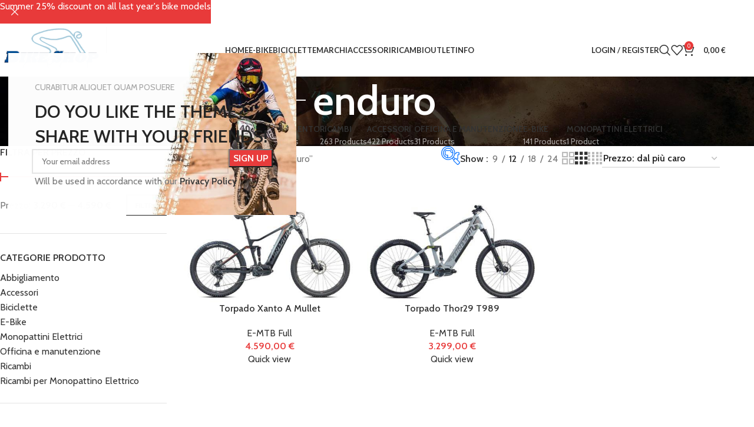

--- FILE ---
content_type: text/html; charset=UTF-8
request_url: https://www.bikeshoprimini.com/tag-prodotto/enduro/
body_size: 61273
content:




<!DOCTYPE html>
<html lang="it-IT">
<head>
<meta charset="UTF-8">
<link rel="profile" href="https://gmpg.org/xfn/11">
<link rel="pingback" href="https://www.bikeshoprimini.com/xmlrpc.php">
<script>document.documentElement.className = document.documentElement.className + ' yes-js js_active js'</script>
<meta name='robots' content='index, follow, max-image-preview:large, max-snippet:-1, max-video-preview:-1' />
<style>img:is([sizes="auto" i], [sizes^="auto," i]) { contain-intrinsic-size: 3000px 1500px }</style>
<script>window._wca = window._wca || [];</script>
<!-- This site is optimized with the Yoast SEO Premium plugin v25.1 (Yoast SEO v25.1) - https://yoast.com/wordpress/plugins/seo/ -->
<title>enduro Archivi - BikeShopRimini</title>
<link rel="canonical" href="https://www.bikeshoprimini.com/tag-prodotto/enduro/" />
<meta property="og:locale" content="it_IT" />
<meta property="og:type" content="article" />
<meta property="og:title" content="enduro Archivi" />
<meta property="og:url" content="https://www.bikeshoprimini.com/tag-prodotto/enduro/" />
<meta property="og:site_name" content="BikeShopRimini" />
<meta name="twitter:card" content="summary_large_image" />
<script type="application/ld+json" class="yoast-schema-graph">{"@context":"https://schema.org","@graph":[{"@type":"CollectionPage","@id":"https://www.bikeshoprimini.com/tag-prodotto/enduro/","url":"https://www.bikeshoprimini.com/tag-prodotto/enduro/","name":"enduro Archivi - BikeShopRimini","isPartOf":{"@id":"https://www.bikeshoprimini.com/#website"},"primaryImageOfPage":{"@id":"https://www.bikeshoprimini.com/tag-prodotto/enduro/#primaryimage"},"image":{"@id":"https://www.bikeshoprimini.com/tag-prodotto/enduro/#primaryimage"},"thumbnailUrl":"https://www.bikeshoprimini.com/wp-content/uploads/2023/02/Torpado-Xanto-A-mullet-BLACK.jpg","breadcrumb":{"@id":"https://www.bikeshoprimini.com/tag-prodotto/enduro/#breadcrumb"},"inLanguage":"it-IT"},{"@type":"ImageObject","inLanguage":"it-IT","@id":"https://www.bikeshoprimini.com/tag-prodotto/enduro/#primaryimage","url":"https://www.bikeshoprimini.com/wp-content/uploads/2023/02/Torpado-Xanto-A-mullet-BLACK.jpg","contentUrl":"https://www.bikeshoprimini.com/wp-content/uploads/2023/02/Torpado-Xanto-A-mullet-BLACK.jpg","width":1240,"height":827},{"@type":"BreadcrumbList","@id":"https://www.bikeshoprimini.com/tag-prodotto/enduro/#breadcrumb","itemListElement":[{"@type":"ListItem","position":1,"name":"Home","item":"https://www.bikeshoprimini.com/"},{"@type":"ListItem","position":2,"name":"enduro"}]},{"@type":"WebSite","@id":"https://www.bikeshoprimini.com/#website","url":"https://www.bikeshoprimini.com/","name":"Bike Shop Rimini","description":"","publisher":{"@id":"https://www.bikeshoprimini.com/#organization"},"potentialAction":[{"@type":"SearchAction","target":{"@type":"EntryPoint","urlTemplate":"https://www.bikeshoprimini.com/?s={search_term_string}"},"query-input":{"@type":"PropertyValueSpecification","valueRequired":true,"valueName":"search_term_string"}}],"inLanguage":"it-IT"},{"@type":"Organization","@id":"https://www.bikeshoprimini.com/#organization","name":"Bike Shop Rimini di Giuseppe Perrino","url":"https://www.bikeshoprimini.com/","logo":{"@type":"ImageObject","inLanguage":"it-IT","@id":"https://www.bikeshoprimini.com/#/schema/logo/image/","url":"https://www.bikeshoprimini.com/wp-content/uploads/2023/02/cropped-bike.Vetrina-altadefiniz.png","contentUrl":"https://www.bikeshoprimini.com/wp-content/uploads/2023/02/cropped-bike.Vetrina-altadefiniz.png","width":505,"height":246,"caption":"Bike Shop Rimini di Giuseppe Perrino"},"image":{"@id":"https://www.bikeshoprimini.com/#/schema/logo/image/"},"sameAs":["https://www.facebook.com/share/1CoXHoaoqF/?mibextid=wwXIfr","https://www.instagram.com/bikeshoprimini?igsh=ejBwdDE1ZWZ4MHg0&utm_source=qr"]}]}</script>
<!-- / Yoast SEO Premium plugin. -->
<link rel='dns-prefetch' href='//www.bikeshoprimini.com' />
<link rel='dns-prefetch' href='//stats.wp.com' />
<link rel='dns-prefetch' href='//www.googletagmanager.com' />
<link rel='dns-prefetch' href='//cdn.jsdelivr.net' />
<link rel='dns-prefetch' href='//fonts.googleapis.com' />
<link rel="alternate" type="application/rss+xml" title="BikeShopRimini &raquo; Feed" href="https://www.bikeshoprimini.com/feed/" />
<link rel="alternate" type="application/rss+xml" title="BikeShopRimini &raquo; Feed dei commenti" href="https://www.bikeshoprimini.com/comments/feed/" />
<link rel="alternate" type="application/rss+xml" title="Feed BikeShopRimini &raquo; enduro Tag" href="https://www.bikeshoprimini.com/tag-prodotto/enduro/feed/" />
<style id="woo-sctr-frontend-countdown-style" type="text/css">.woo-sctr-shortcode-wrap-wrap.woo-sctr-shortcode-wrap-wrap-salescountdowntimer.woo-sctr-shortcode-wrap-wrap-inline{color:#000000;padding:2px;}.woo-sctr-shortcode-wrap-wrap.woo-sctr-shortcode-wrap-wrap-salescountdowntimer .woo-sctr-shortcode-countdown-1 .woo-sctr-shortcode-countdown-value,.woo-sctr-shortcode-wrap-wrap.woo-sctr-shortcode-wrap-wrap-salescountdowntimer .woo-sctr-shortcode-countdown-1 .woo-sctr-shortcode-countdown-value-container{color:#ffb600;font-size:28px;}.woo-sctr-shortcode-wrap-wrap.woo-sctr-shortcode-wrap-wrap-salescountdowntimer .woo-sctr-shortcode-countdown-1 .woo-sctr-shortcode-countdown-text{font-size:12px;}</style><!-- <link rel='stylesheet' id='alma-widget-block-frontend-css' href='https://www.bikeshoprimini.com/wp-content/plugins/alma-gateway-for-woocommerce//build/alma-widget-block/alma-widget-block-view.css?ver=5.13.1' type='text/css' media='all' /> -->
<link rel="stylesheet" type="text/css" href="//www.bikeshoprimini.com/wp-content/cache/wpfc-minified/g0f9k5f9/c0v1j.css" media="all"/>
<link rel='stylesheet' id='alma-widget-block-frontend-cdn-css' href='https://cdn.jsdelivr.net/npm/@alma/widgets@4.X.X/dist/widgets.min.css?ver=4.x.x' type='text/css' media='all' />
<!-- <link rel='stylesheet' id='wp-block-library-css' href='https://www.bikeshoprimini.com/wp-includes/css/dist/block-library/style.min.css?ver=6.8.3' type='text/css' media='all' /> -->
<link rel="stylesheet" type="text/css" href="//www.bikeshoprimini.com/wp-content/cache/wpfc-minified/dqrulyf8/c0v1j.css" media="all"/>
<style id='safe-svg-svg-icon-style-inline-css' type='text/css'>
.safe-svg-cover{text-align:center}.safe-svg-cover .safe-svg-inside{display:inline-block;max-width:100%}.safe-svg-cover svg{height:100%;max-height:100%;max-width:100%;width:100%}
</style>
<!-- <link rel='stylesheet' id='mediaelement-css' href='https://www.bikeshoprimini.com/wp-includes/js/mediaelement/mediaelementplayer-legacy.min.css?ver=4.2.17' type='text/css' media='all' /> -->
<!-- <link rel='stylesheet' id='wp-mediaelement-css' href='https://www.bikeshoprimini.com/wp-includes/js/mediaelement/wp-mediaelement.min.css?ver=6.8.3' type='text/css' media='all' /> -->
<link rel="stylesheet" type="text/css" href="//www.bikeshoprimini.com/wp-content/cache/wpfc-minified/fe6v0y03/c0v1j.css" media="all"/>
<style id='jetpack-sharing-buttons-style-inline-css' type='text/css'>
.jetpack-sharing-buttons__services-list{display:flex;flex-direction:row;flex-wrap:wrap;gap:0;list-style-type:none;margin:5px;padding:0}.jetpack-sharing-buttons__services-list.has-small-icon-size{font-size:12px}.jetpack-sharing-buttons__services-list.has-normal-icon-size{font-size:16px}.jetpack-sharing-buttons__services-list.has-large-icon-size{font-size:24px}.jetpack-sharing-buttons__services-list.has-huge-icon-size{font-size:36px}@media print{.jetpack-sharing-buttons__services-list{display:none!important}}.editor-styles-wrapper .wp-block-jetpack-sharing-buttons{gap:0;padding-inline-start:0}ul.jetpack-sharing-buttons__services-list.has-background{padding:1.25em 2.375em}
</style>
<style id='joinchat-button-style-inline-css' type='text/css'>
.wp-block-joinchat-button{border:none!important;text-align:center}.wp-block-joinchat-button figure{display:table;margin:0 auto;padding:0}.wp-block-joinchat-button figcaption{font:normal normal 400 .6em/2em var(--wp--preset--font-family--system-font,sans-serif);margin:0;padding:0}.wp-block-joinchat-button .joinchat-button__qr{background-color:#fff;border:6px solid #25d366;border-radius:30px;box-sizing:content-box;display:block;height:200px;margin:auto;overflow:hidden;padding:10px;width:200px}.wp-block-joinchat-button .joinchat-button__qr canvas,.wp-block-joinchat-button .joinchat-button__qr img{display:block;margin:auto}.wp-block-joinchat-button .joinchat-button__link{align-items:center;background-color:#25d366;border:6px solid #25d366;border-radius:30px;display:inline-flex;flex-flow:row nowrap;justify-content:center;line-height:1.25em;margin:0 auto;text-decoration:none}.wp-block-joinchat-button .joinchat-button__link:before{background:transparent var(--joinchat-ico) no-repeat center;background-size:100%;content:"";display:block;height:1.5em;margin:-.75em .75em -.75em 0;width:1.5em}.wp-block-joinchat-button figure+.joinchat-button__link{margin-top:10px}@media (orientation:landscape)and (min-height:481px),(orientation:portrait)and (min-width:481px){.wp-block-joinchat-button.joinchat-button--qr-only figure+.joinchat-button__link{display:none}}@media (max-width:480px),(orientation:landscape)and (max-height:480px){.wp-block-joinchat-button figure{display:none}}
</style>
<!-- <link rel='stylesheet' id='jquery-selectBox-css' href='https://www.bikeshoprimini.com/wp-content/plugins/yith-woocommerce-wishlist/assets/css/jquery.selectBox.css?ver=1.2.0' type='text/css' media='all' /> -->
<!-- <link rel='stylesheet' id='woocommerce_prettyPhoto_css-css' href='//www.bikeshoprimini.com/wp-content/plugins/woocommerce/assets/css/prettyPhoto.css?ver=3.1.6' type='text/css' media='all' /> -->
<!-- <link rel='stylesheet' id='yith-wcwl-main-css' href='https://www.bikeshoprimini.com/wp-content/plugins/yith-woocommerce-wishlist/assets/css/style.css?ver=4.5.0' type='text/css' media='all' /> -->
<link rel="stylesheet" type="text/css" href="//www.bikeshoprimini.com/wp-content/cache/wpfc-minified/k2y29s3x/c0v23.css" media="all"/>
<style id='yith-wcwl-main-inline-css' type='text/css'>
:root { --rounded-corners-radius: 16px; --add-to-cart-rounded-corners-radius: 16px; --color-headers-background: #F4F4F4; --feedback-duration: 3s } 
:root { --rounded-corners-radius: 16px; --add-to-cart-rounded-corners-radius: 16px; --color-headers-background: #F4F4F4; --feedback-duration: 3s } 
</style>
<style id='filebird-block-filebird-gallery-style-inline-css' type='text/css'>
ul.filebird-block-filebird-gallery{margin:auto!important;padding:0!important;width:100%}ul.filebird-block-filebird-gallery.layout-grid{display:grid;grid-gap:20px;align-items:stretch;grid-template-columns:repeat(var(--columns),1fr);justify-items:stretch}ul.filebird-block-filebird-gallery.layout-grid li img{border:1px solid #ccc;box-shadow:2px 2px 6px 0 rgba(0,0,0,.3);height:100%;max-width:100%;-o-object-fit:cover;object-fit:cover;width:100%}ul.filebird-block-filebird-gallery.layout-masonry{-moz-column-count:var(--columns);-moz-column-gap:var(--space);column-gap:var(--space);-moz-column-width:var(--min-width);columns:var(--min-width) var(--columns);display:block;overflow:auto}ul.filebird-block-filebird-gallery.layout-masonry li{margin-bottom:var(--space)}ul.filebird-block-filebird-gallery li{list-style:none}ul.filebird-block-filebird-gallery li figure{height:100%;margin:0;padding:0;position:relative;width:100%}ul.filebird-block-filebird-gallery li figure figcaption{background:linear-gradient(0deg,rgba(0,0,0,.7),rgba(0,0,0,.3) 70%,transparent);bottom:0;box-sizing:border-box;color:#fff;font-size:.8em;margin:0;max-height:100%;overflow:auto;padding:3em .77em .7em;position:absolute;text-align:center;width:100%;z-index:2}ul.filebird-block-filebird-gallery li figure figcaption a{color:inherit}
</style>
<style id='global-styles-inline-css' type='text/css'>
:root{--wp--preset--aspect-ratio--square: 1;--wp--preset--aspect-ratio--4-3: 4/3;--wp--preset--aspect-ratio--3-4: 3/4;--wp--preset--aspect-ratio--3-2: 3/2;--wp--preset--aspect-ratio--2-3: 2/3;--wp--preset--aspect-ratio--16-9: 16/9;--wp--preset--aspect-ratio--9-16: 9/16;--wp--preset--color--black: #000000;--wp--preset--color--cyan-bluish-gray: #abb8c3;--wp--preset--color--white: #ffffff;--wp--preset--color--pale-pink: #f78da7;--wp--preset--color--vivid-red: #cf2e2e;--wp--preset--color--luminous-vivid-orange: #ff6900;--wp--preset--color--luminous-vivid-amber: #fcb900;--wp--preset--color--light-green-cyan: #7bdcb5;--wp--preset--color--vivid-green-cyan: #00d084;--wp--preset--color--pale-cyan-blue: #8ed1fc;--wp--preset--color--vivid-cyan-blue: #0693e3;--wp--preset--color--vivid-purple: #9b51e0;--wp--preset--gradient--vivid-cyan-blue-to-vivid-purple: linear-gradient(135deg,rgba(6,147,227,1) 0%,rgb(155,81,224) 100%);--wp--preset--gradient--light-green-cyan-to-vivid-green-cyan: linear-gradient(135deg,rgb(122,220,180) 0%,rgb(0,208,130) 100%);--wp--preset--gradient--luminous-vivid-amber-to-luminous-vivid-orange: linear-gradient(135deg,rgba(252,185,0,1) 0%,rgba(255,105,0,1) 100%);--wp--preset--gradient--luminous-vivid-orange-to-vivid-red: linear-gradient(135deg,rgba(255,105,0,1) 0%,rgb(207,46,46) 100%);--wp--preset--gradient--very-light-gray-to-cyan-bluish-gray: linear-gradient(135deg,rgb(238,238,238) 0%,rgb(169,184,195) 100%);--wp--preset--gradient--cool-to-warm-spectrum: linear-gradient(135deg,rgb(74,234,220) 0%,rgb(151,120,209) 20%,rgb(207,42,186) 40%,rgb(238,44,130) 60%,rgb(251,105,98) 80%,rgb(254,248,76) 100%);--wp--preset--gradient--blush-light-purple: linear-gradient(135deg,rgb(255,206,236) 0%,rgb(152,150,240) 100%);--wp--preset--gradient--blush-bordeaux: linear-gradient(135deg,rgb(254,205,165) 0%,rgb(254,45,45) 50%,rgb(107,0,62) 100%);--wp--preset--gradient--luminous-dusk: linear-gradient(135deg,rgb(255,203,112) 0%,rgb(199,81,192) 50%,rgb(65,88,208) 100%);--wp--preset--gradient--pale-ocean: linear-gradient(135deg,rgb(255,245,203) 0%,rgb(182,227,212) 50%,rgb(51,167,181) 100%);--wp--preset--gradient--electric-grass: linear-gradient(135deg,rgb(202,248,128) 0%,rgb(113,206,126) 100%);--wp--preset--gradient--midnight: linear-gradient(135deg,rgb(2,3,129) 0%,rgb(40,116,252) 100%);--wp--preset--font-size--small: 13px;--wp--preset--font-size--medium: 20px;--wp--preset--font-size--large: 36px;--wp--preset--font-size--x-large: 42px;--wp--preset--spacing--20: 0.44rem;--wp--preset--spacing--30: 0.67rem;--wp--preset--spacing--40: 1rem;--wp--preset--spacing--50: 1.5rem;--wp--preset--spacing--60: 2.25rem;--wp--preset--spacing--70: 3.38rem;--wp--preset--spacing--80: 5.06rem;--wp--preset--shadow--natural: 6px 6px 9px rgba(0, 0, 0, 0.2);--wp--preset--shadow--deep: 12px 12px 50px rgba(0, 0, 0, 0.4);--wp--preset--shadow--sharp: 6px 6px 0px rgba(0, 0, 0, 0.2);--wp--preset--shadow--outlined: 6px 6px 0px -3px rgba(255, 255, 255, 1), 6px 6px rgba(0, 0, 0, 1);--wp--preset--shadow--crisp: 6px 6px 0px rgba(0, 0, 0, 1);}:where(body) { margin: 0; }.wp-site-blocks > .alignleft { float: left; margin-right: 2em; }.wp-site-blocks > .alignright { float: right; margin-left: 2em; }.wp-site-blocks > .aligncenter { justify-content: center; margin-left: auto; margin-right: auto; }:where(.is-layout-flex){gap: 0.5em;}:where(.is-layout-grid){gap: 0.5em;}.is-layout-flow > .alignleft{float: left;margin-inline-start: 0;margin-inline-end: 2em;}.is-layout-flow > .alignright{float: right;margin-inline-start: 2em;margin-inline-end: 0;}.is-layout-flow > .aligncenter{margin-left: auto !important;margin-right: auto !important;}.is-layout-constrained > .alignleft{float: left;margin-inline-start: 0;margin-inline-end: 2em;}.is-layout-constrained > .alignright{float: right;margin-inline-start: 2em;margin-inline-end: 0;}.is-layout-constrained > .aligncenter{margin-left: auto !important;margin-right: auto !important;}.is-layout-constrained > :where(:not(.alignleft):not(.alignright):not(.alignfull)){margin-left: auto !important;margin-right: auto !important;}body .is-layout-flex{display: flex;}.is-layout-flex{flex-wrap: wrap;align-items: center;}.is-layout-flex > :is(*, div){margin: 0;}body .is-layout-grid{display: grid;}.is-layout-grid > :is(*, div){margin: 0;}body{padding-top: 0px;padding-right: 0px;padding-bottom: 0px;padding-left: 0px;}a:where(:not(.wp-element-button)){text-decoration: none;}:root :where(.wp-element-button, .wp-block-button__link){background-color: #32373c;border-width: 0;color: #fff;font-family: inherit;font-size: inherit;line-height: inherit;padding: calc(0.667em + 2px) calc(1.333em + 2px);text-decoration: none;}.has-black-color{color: var(--wp--preset--color--black) !important;}.has-cyan-bluish-gray-color{color: var(--wp--preset--color--cyan-bluish-gray) !important;}.has-white-color{color: var(--wp--preset--color--white) !important;}.has-pale-pink-color{color: var(--wp--preset--color--pale-pink) !important;}.has-vivid-red-color{color: var(--wp--preset--color--vivid-red) !important;}.has-luminous-vivid-orange-color{color: var(--wp--preset--color--luminous-vivid-orange) !important;}.has-luminous-vivid-amber-color{color: var(--wp--preset--color--luminous-vivid-amber) !important;}.has-light-green-cyan-color{color: var(--wp--preset--color--light-green-cyan) !important;}.has-vivid-green-cyan-color{color: var(--wp--preset--color--vivid-green-cyan) !important;}.has-pale-cyan-blue-color{color: var(--wp--preset--color--pale-cyan-blue) !important;}.has-vivid-cyan-blue-color{color: var(--wp--preset--color--vivid-cyan-blue) !important;}.has-vivid-purple-color{color: var(--wp--preset--color--vivid-purple) !important;}.has-black-background-color{background-color: var(--wp--preset--color--black) !important;}.has-cyan-bluish-gray-background-color{background-color: var(--wp--preset--color--cyan-bluish-gray) !important;}.has-white-background-color{background-color: var(--wp--preset--color--white) !important;}.has-pale-pink-background-color{background-color: var(--wp--preset--color--pale-pink) !important;}.has-vivid-red-background-color{background-color: var(--wp--preset--color--vivid-red) !important;}.has-luminous-vivid-orange-background-color{background-color: var(--wp--preset--color--luminous-vivid-orange) !important;}.has-luminous-vivid-amber-background-color{background-color: var(--wp--preset--color--luminous-vivid-amber) !important;}.has-light-green-cyan-background-color{background-color: var(--wp--preset--color--light-green-cyan) !important;}.has-vivid-green-cyan-background-color{background-color: var(--wp--preset--color--vivid-green-cyan) !important;}.has-pale-cyan-blue-background-color{background-color: var(--wp--preset--color--pale-cyan-blue) !important;}.has-vivid-cyan-blue-background-color{background-color: var(--wp--preset--color--vivid-cyan-blue) !important;}.has-vivid-purple-background-color{background-color: var(--wp--preset--color--vivid-purple) !important;}.has-black-border-color{border-color: var(--wp--preset--color--black) !important;}.has-cyan-bluish-gray-border-color{border-color: var(--wp--preset--color--cyan-bluish-gray) !important;}.has-white-border-color{border-color: var(--wp--preset--color--white) !important;}.has-pale-pink-border-color{border-color: var(--wp--preset--color--pale-pink) !important;}.has-vivid-red-border-color{border-color: var(--wp--preset--color--vivid-red) !important;}.has-luminous-vivid-orange-border-color{border-color: var(--wp--preset--color--luminous-vivid-orange) !important;}.has-luminous-vivid-amber-border-color{border-color: var(--wp--preset--color--luminous-vivid-amber) !important;}.has-light-green-cyan-border-color{border-color: var(--wp--preset--color--light-green-cyan) !important;}.has-vivid-green-cyan-border-color{border-color: var(--wp--preset--color--vivid-green-cyan) !important;}.has-pale-cyan-blue-border-color{border-color: var(--wp--preset--color--pale-cyan-blue) !important;}.has-vivid-cyan-blue-border-color{border-color: var(--wp--preset--color--vivid-cyan-blue) !important;}.has-vivid-purple-border-color{border-color: var(--wp--preset--color--vivid-purple) !important;}.has-vivid-cyan-blue-to-vivid-purple-gradient-background{background: var(--wp--preset--gradient--vivid-cyan-blue-to-vivid-purple) !important;}.has-light-green-cyan-to-vivid-green-cyan-gradient-background{background: var(--wp--preset--gradient--light-green-cyan-to-vivid-green-cyan) !important;}.has-luminous-vivid-amber-to-luminous-vivid-orange-gradient-background{background: var(--wp--preset--gradient--luminous-vivid-amber-to-luminous-vivid-orange) !important;}.has-luminous-vivid-orange-to-vivid-red-gradient-background{background: var(--wp--preset--gradient--luminous-vivid-orange-to-vivid-red) !important;}.has-very-light-gray-to-cyan-bluish-gray-gradient-background{background: var(--wp--preset--gradient--very-light-gray-to-cyan-bluish-gray) !important;}.has-cool-to-warm-spectrum-gradient-background{background: var(--wp--preset--gradient--cool-to-warm-spectrum) !important;}.has-blush-light-purple-gradient-background{background: var(--wp--preset--gradient--blush-light-purple) !important;}.has-blush-bordeaux-gradient-background{background: var(--wp--preset--gradient--blush-bordeaux) !important;}.has-luminous-dusk-gradient-background{background: var(--wp--preset--gradient--luminous-dusk) !important;}.has-pale-ocean-gradient-background{background: var(--wp--preset--gradient--pale-ocean) !important;}.has-electric-grass-gradient-background{background: var(--wp--preset--gradient--electric-grass) !important;}.has-midnight-gradient-background{background: var(--wp--preset--gradient--midnight) !important;}.has-small-font-size{font-size: var(--wp--preset--font-size--small) !important;}.has-medium-font-size{font-size: var(--wp--preset--font-size--medium) !important;}.has-large-font-size{font-size: var(--wp--preset--font-size--large) !important;}.has-x-large-font-size{font-size: var(--wp--preset--font-size--x-large) !important;}
:where(.wp-block-post-template.is-layout-flex){gap: 1.25em;}:where(.wp-block-post-template.is-layout-grid){gap: 1.25em;}
:where(.wp-block-columns.is-layout-flex){gap: 2em;}:where(.wp-block-columns.is-layout-grid){gap: 2em;}
:root :where(.wp-block-pullquote){font-size: 1.5em;line-height: 1.6;}
</style>
<!-- <link rel='stylesheet' id='woof-css' href='https://www.bikeshoprimini.com/wp-content/plugins/woocommerce-products-filter/css/front.css?ver=1.3.6.6' type='text/css' media='all' /> -->
<link rel="stylesheet" type="text/css" href="//www.bikeshoprimini.com/wp-content/cache/wpfc-minified/kpaiz2dx/c0v1j.css" media="all"/>
<style id='woof-inline-css' type='text/css'>
.woof_products_top_panel li span, .woof_products_top_panel2 li span{background: url(https://www.bikeshoprimini.com/wp-content/plugins/woocommerce-products-filter/img/delete.png);background-size: 14px 14px;background-repeat: no-repeat;background-position: right;}
.woof_edit_view{
display: none;
}
</style>
<!-- <link rel='stylesheet' id='chosen-drop-down-css' href='https://www.bikeshoprimini.com/wp-content/plugins/woocommerce-products-filter/js/chosen/chosen.min.css?ver=1.3.6.6' type='text/css' media='all' /> -->
<!-- <link rel='stylesheet' id='icheck-jquery-color-flat-css' href='https://www.bikeshoprimini.com/wp-content/plugins/woocommerce-products-filter/js/icheck/skins/flat/_all.css?ver=1.3.6.6' type='text/css' media='all' /> -->
<!-- <link rel='stylesheet' id='icheck-jquery-color-square-css' href='https://www.bikeshoprimini.com/wp-content/plugins/woocommerce-products-filter/js/icheck/skins/square/_all.css?ver=1.3.6.6' type='text/css' media='all' /> -->
<!-- <link rel='stylesheet' id='icheck-jquery-color-minimal-css' href='https://www.bikeshoprimini.com/wp-content/plugins/woocommerce-products-filter/js/icheck/skins/minimal/_all.css?ver=1.3.6.6' type='text/css' media='all' /> -->
<!-- <link rel='stylesheet' id='woof_by_author_html_items-css' href='https://www.bikeshoprimini.com/wp-content/plugins/woocommerce-products-filter/ext/by_author/css/by_author.css?ver=1.3.6.6' type='text/css' media='all' /> -->
<!-- <link rel='stylesheet' id='woof_by_instock_html_items-css' href='https://www.bikeshoprimini.com/wp-content/plugins/woocommerce-products-filter/ext/by_instock/css/by_instock.css?ver=1.3.6.6' type='text/css' media='all' /> -->
<!-- <link rel='stylesheet' id='woof_by_onsales_html_items-css' href='https://www.bikeshoprimini.com/wp-content/plugins/woocommerce-products-filter/ext/by_onsales/css/by_onsales.css?ver=1.3.6.6' type='text/css' media='all' /> -->
<!-- <link rel='stylesheet' id='woof_by_text_html_items-css' href='https://www.bikeshoprimini.com/wp-content/plugins/woocommerce-products-filter/ext/by_text/assets/css/front.css?ver=1.3.6.6' type='text/css' media='all' /> -->
<!-- <link rel='stylesheet' id='woof_label_html_items-css' href='https://www.bikeshoprimini.com/wp-content/plugins/woocommerce-products-filter/ext/label/css/html_types/label.css?ver=1.3.6.6' type='text/css' media='all' /> -->
<!-- <link rel='stylesheet' id='woof_select_radio_check_html_items-css' href='https://www.bikeshoprimini.com/wp-content/plugins/woocommerce-products-filter/ext/select_radio_check/css/html_types/select_radio_check.css?ver=1.3.6.6' type='text/css' media='all' /> -->
<!-- <link rel='stylesheet' id='woof_sd_html_items_checkbox-css' href='https://www.bikeshoprimini.com/wp-content/plugins/woocommerce-products-filter/ext/smart_designer/css/elements/checkbox.css?ver=1.3.6.6' type='text/css' media='all' /> -->
<!-- <link rel='stylesheet' id='woof_sd_html_items_radio-css' href='https://www.bikeshoprimini.com/wp-content/plugins/woocommerce-products-filter/ext/smart_designer/css/elements/radio.css?ver=1.3.6.6' type='text/css' media='all' /> -->
<!-- <link rel='stylesheet' id='woof_sd_html_items_switcher-css' href='https://www.bikeshoprimini.com/wp-content/plugins/woocommerce-products-filter/ext/smart_designer/css/elements/switcher.css?ver=1.3.6.6' type='text/css' media='all' /> -->
<!-- <link rel='stylesheet' id='woof_sd_html_items_color-css' href='https://www.bikeshoprimini.com/wp-content/plugins/woocommerce-products-filter/ext/smart_designer/css/elements/color.css?ver=1.3.6.6' type='text/css' media='all' /> -->
<!-- <link rel='stylesheet' id='woof_sd_html_items_tooltip-css' href='https://www.bikeshoprimini.com/wp-content/plugins/woocommerce-products-filter/ext/smart_designer/css/tooltip.css?ver=1.3.6.6' type='text/css' media='all' /> -->
<!-- <link rel='stylesheet' id='woof_sd_html_items_front-css' href='https://www.bikeshoprimini.com/wp-content/plugins/woocommerce-products-filter/ext/smart_designer/css/front.css?ver=1.3.6.6' type='text/css' media='all' /> -->
<!-- <link rel='stylesheet' id='woof-switcher23-css' href='https://www.bikeshoprimini.com/wp-content/plugins/woocommerce-products-filter/css/switcher.css?ver=1.3.6.6' type='text/css' media='all' /> -->
<link rel="stylesheet" type="text/css" href="//www.bikeshoprimini.com/wp-content/cache/wpfc-minified/2b2li5mc/c0v1j.css" media="all"/>
<style id='woocommerce-inline-inline-css' type='text/css'>
.woocommerce form .form-row .required { visibility: visible; }
</style>
<!-- <link rel='stylesheet' id='xpay-checkout-css' href='https://www.bikeshoprimini.com/wp-content/plugins/cartasi-x-pay/assets/css/xpay.css?ver=7.5.0' type='text/css' media='all' /> -->
<!-- <link rel='stylesheet' id='dashicons-css' href='https://www.bikeshoprimini.com/wp-includes/css/dashicons.min.css?ver=6.8.3' type='text/css' media='all' /> -->
<link rel="stylesheet" type="text/css" href="//www.bikeshoprimini.com/wp-content/cache/wpfc-minified/lmn0hf34/c0v1j.css" media="all"/>
<style id='dashicons-inline-css' type='text/css'>
[data-font="Dashicons"]:before {font-family: 'Dashicons' !important;content: attr(data-icon) !important;speak: none !important;font-weight: normal !important;font-variant: normal !important;text-transform: none !important;line-height: 1 !important;font-style: normal !important;-webkit-font-smoothing: antialiased !important;-moz-osx-font-smoothing: grayscale !important;}
</style>
<!-- <link rel='stylesheet' id='yith-quick-view-css' href='https://www.bikeshoprimini.com/wp-content/plugins/yith-woocommerce-quick-view/assets/css/yith-quick-view.css?ver=2.4.0' type='text/css' media='all' /> -->
<link rel="stylesheet" type="text/css" href="//www.bikeshoprimini.com/wp-content/cache/wpfc-minified/kky6yphp/c0v1j.css" media="all"/>
<style id='yith-quick-view-inline-css' type='text/css'>
#yith-quick-view-modal .yith-quick-view-overlay{background:rgba( 0, 0, 0, 0.8)}
#yith-quick-view-modal .yith-wcqv-main{background:#ffffff;}
#yith-quick-view-close{color:#cdcdcd;}
#yith-quick-view-close:hover{color:#ff0000;}
</style>
<!-- <link rel='stylesheet' id='jquery-fixedheadertable-style-css' href='https://www.bikeshoprimini.com/wp-content/plugins/yith-woocommerce-compare/assets/css/jquery.dataTables.css?ver=1.10.18' type='text/css' media='all' /> -->
<!-- <link rel='stylesheet' id='yith_woocompare_page-css' href='https://www.bikeshoprimini.com/wp-content/plugins/yith-woocommerce-compare/assets/css/compare.css?ver=3.0.1' type='text/css' media='all' /> -->
<!-- <link rel='stylesheet' id='yith-woocompare-widget-css' href='https://www.bikeshoprimini.com/wp-content/plugins/yith-woocommerce-compare/assets/css/widget.css?ver=3.0.1' type='text/css' media='all' /> -->
<!-- <link rel='stylesheet' id='elementor-icons-css' href='https://www.bikeshoprimini.com/wp-content/plugins/elementor/assets/lib/eicons/css/elementor-icons.min.css?ver=5.40.0' type='text/css' media='all' /> -->
<!-- <link rel='stylesheet' id='elementor-frontend-css' href='https://www.bikeshoprimini.com/wp-content/uploads/elementor/css/custom-frontend.min.css?ver=1747664976' type='text/css' media='all' /> -->
<link rel="stylesheet" type="text/css" href="//www.bikeshoprimini.com/wp-content/cache/wpfc-minified/ffdctzvt/c0v4b.css" media="all"/>
<link rel='stylesheet' id='elementor-post-10176-css' href='https://www.bikeshoprimini.com/wp-content/uploads/elementor/css/post-10176.css?ver=1747664974' type='text/css' media='all' />
<!-- <link rel='stylesheet' id='woodmart-style-css' href='https://www.bikeshoprimini.com/wp-content/themes/woodmart/css/parts/base.min.css?ver=8.1.2' type='text/css' media='all' /> -->
<!-- <link rel='stylesheet' id='wd-helpers-wpb-elem-css' href='https://www.bikeshoprimini.com/wp-content/themes/woodmart/css/parts/helpers-wpb-elem.min.css?ver=8.1.2' type='text/css' media='all' /> -->
<!-- <link rel='stylesheet' id='wd-woo-payments-css' href='https://www.bikeshoprimini.com/wp-content/themes/woodmart/css/parts/int-woo-payments.min.css?ver=8.1.2' type='text/css' media='all' /> -->
<!-- <link rel='stylesheet' id='wd-woo-paypal-payments-css' href='https://www.bikeshoprimini.com/wp-content/themes/woodmart/css/parts/int-woo-paypal-payments.min.css?ver=8.1.2' type='text/css' media='all' /> -->
<!-- <link rel='stylesheet' id='wd-woo-yith-compare-css' href='https://www.bikeshoprimini.com/wp-content/themes/woodmart/css/parts/int-woo-yith-compare.min.css?ver=8.1.2' type='text/css' media='all' /> -->
<!-- <link rel='stylesheet' id='wd-colorbox-popup-css' href='https://www.bikeshoprimini.com/wp-content/themes/woodmart/css/parts/woo-lib-colorbox-popup.min.css?ver=8.1.2' type='text/css' media='all' /> -->
<!-- <link rel='stylesheet' id='wd-woo-yith-wishlist-css' href='https://www.bikeshoprimini.com/wp-content/themes/woodmart/css/parts/int-woo-yith-wishlist.min.css?ver=8.1.2' type='text/css' media='all' /> -->
<!-- <link rel='stylesheet' id='wd-page-my-account-css' href='https://www.bikeshoprimini.com/wp-content/themes/woodmart/css/parts/woo-page-my-account.min.css?ver=8.1.2' type='text/css' media='all' /> -->
<!-- <link rel='stylesheet' id='wd-elementor-base-css' href='https://www.bikeshoprimini.com/wp-content/themes/woodmart/css/parts/int-elem-base.min.css?ver=8.1.2' type='text/css' media='all' /> -->
<!-- <link rel='stylesheet' id='wd-elementor-pro-base-css' href='https://www.bikeshoprimini.com/wp-content/themes/woodmart/css/parts/int-elementor-pro.min.css?ver=8.1.2' type='text/css' media='all' /> -->
<!-- <link rel='stylesheet' id='wd-woocommerce-base-css' href='https://www.bikeshoprimini.com/wp-content/themes/woodmart/css/parts/woocommerce-base.min.css?ver=8.1.2' type='text/css' media='all' /> -->
<!-- <link rel='stylesheet' id='wd-mod-star-rating-css' href='https://www.bikeshoprimini.com/wp-content/themes/woodmart/css/parts/mod-star-rating.min.css?ver=8.1.2' type='text/css' media='all' /> -->
<!-- <link rel='stylesheet' id='wd-woocommerce-block-notices-css' href='https://www.bikeshoprimini.com/wp-content/themes/woodmart/css/parts/woo-mod-block-notices.min.css?ver=8.1.2' type='text/css' media='all' /> -->
<!-- <link rel='stylesheet' id='wd-widget-active-filters-css' href='https://www.bikeshoprimini.com/wp-content/themes/woodmart/css/parts/woo-widget-active-filters.min.css?ver=8.1.2' type='text/css' media='all' /> -->
<!-- <link rel='stylesheet' id='wd-woo-shop-predefined-css' href='https://www.bikeshoprimini.com/wp-content/themes/woodmart/css/parts/woo-shop-predefined.min.css?ver=8.1.2' type='text/css' media='all' /> -->
<!-- <link rel='stylesheet' id='wd-shop-title-categories-css' href='https://www.bikeshoprimini.com/wp-content/themes/woodmart/css/parts/woo-categories-loop-nav.min.css?ver=8.1.2' type='text/css' media='all' /> -->
<!-- <link rel='stylesheet' id='wd-woo-categories-loop-nav-mobile-accordion-css' href='https://www.bikeshoprimini.com/wp-content/themes/woodmart/css/parts/woo-categories-loop-nav-mobile-accordion.min.css?ver=8.1.2' type='text/css' media='all' /> -->
<!-- <link rel='stylesheet' id='wd-woo-shop-el-products-per-page-css' href='https://www.bikeshoprimini.com/wp-content/themes/woodmart/css/parts/woo-shop-el-products-per-page.min.css?ver=8.1.2' type='text/css' media='all' /> -->
<!-- <link rel='stylesheet' id='wd-woo-shop-page-title-css' href='https://www.bikeshoprimini.com/wp-content/themes/woodmart/css/parts/woo-shop-page-title.min.css?ver=8.1.2' type='text/css' media='all' /> -->
<!-- <link rel='stylesheet' id='wd-woo-mod-shop-loop-head-css' href='https://www.bikeshoprimini.com/wp-content/themes/woodmart/css/parts/woo-mod-shop-loop-head.min.css?ver=8.1.2' type='text/css' media='all' /> -->
<!-- <link rel='stylesheet' id='wd-woo-shop-el-order-by-css' href='https://www.bikeshoprimini.com/wp-content/themes/woodmart/css/parts/woo-shop-el-order-by.min.css?ver=8.1.2' type='text/css' media='all' /> -->
<!-- <link rel='stylesheet' id='wd-woo-shop-el-products-view-css' href='https://www.bikeshoprimini.com/wp-content/themes/woodmart/css/parts/woo-shop-el-products-view.min.css?ver=8.1.2' type='text/css' media='all' /> -->
<!-- <link rel='stylesheet' id='wd-wp-blocks-css' href='https://www.bikeshoprimini.com/wp-content/themes/woodmart/css/parts/wp-blocks.min.css?ver=8.1.2' type='text/css' media='all' /> -->
<!-- <link rel='stylesheet' id='child-style-css' href='https://www.bikeshoprimini.com/wp-content/themes/woodmart-child/style.css?ver=8.1.2' type='text/css' media='all' /> -->
<!-- <link rel='stylesheet' id='wd-header-base-css' href='https://www.bikeshoprimini.com/wp-content/themes/woodmart/css/parts/header-base.min.css?ver=8.1.2' type='text/css' media='all' /> -->
<!-- <link rel='stylesheet' id='wd-mod-tools-css' href='https://www.bikeshoprimini.com/wp-content/themes/woodmart/css/parts/mod-tools.min.css?ver=8.1.2' type='text/css' media='all' /> -->
<!-- <link rel='stylesheet' id='wd-woo-mod-login-form-css' href='https://www.bikeshoprimini.com/wp-content/themes/woodmart/css/parts/woo-mod-login-form.min.css?ver=8.1.2' type='text/css' media='all' /> -->
<!-- <link rel='stylesheet' id='wd-header-my-account-css' href='https://www.bikeshoprimini.com/wp-content/themes/woodmart/css/parts/header-el-my-account.min.css?ver=8.1.2' type='text/css' media='all' /> -->
<!-- <link rel='stylesheet' id='wd-header-search-css' href='https://www.bikeshoprimini.com/wp-content/themes/woodmart/css/parts/header-el-search.min.css?ver=8.1.2' type='text/css' media='all' /> -->
<!-- <link rel='stylesheet' id='wd-header-elements-base-css' href='https://www.bikeshoprimini.com/wp-content/themes/woodmart/css/parts/header-el-base.min.css?ver=8.1.2' type='text/css' media='all' /> -->
<!-- <link rel='stylesheet' id='wd-header-cart-side-css' href='https://www.bikeshoprimini.com/wp-content/themes/woodmart/css/parts/header-el-cart-side.min.css?ver=8.1.2' type='text/css' media='all' /> -->
<!-- <link rel='stylesheet' id='wd-header-cart-css' href='https://www.bikeshoprimini.com/wp-content/themes/woodmart/css/parts/header-el-cart.min.css?ver=8.1.2' type='text/css' media='all' /> -->
<!-- <link rel='stylesheet' id='wd-widget-shopping-cart-css' href='https://www.bikeshoprimini.com/wp-content/themes/woodmart/css/parts/woo-widget-shopping-cart.min.css?ver=8.1.2' type='text/css' media='all' /> -->
<!-- <link rel='stylesheet' id='wd-widget-product-list-css' href='https://www.bikeshoprimini.com/wp-content/themes/woodmart/css/parts/woo-widget-product-list.min.css?ver=8.1.2' type='text/css' media='all' /> -->
<!-- <link rel='stylesheet' id='wd-header-mobile-nav-dropdown-css' href='https://www.bikeshoprimini.com/wp-content/themes/woodmart/css/parts/header-el-mobile-nav-dropdown.min.css?ver=8.1.2' type='text/css' media='all' /> -->
<!-- <link rel='stylesheet' id='wd-page-title-css' href='https://www.bikeshoprimini.com/wp-content/themes/woodmart/css/parts/page-title.min.css?ver=8.1.2' type='text/css' media='all' /> -->
<!-- <link rel='stylesheet' id='wd-off-canvas-sidebar-css' href='https://www.bikeshoprimini.com/wp-content/themes/woodmart/css/parts/opt-off-canvas-sidebar.min.css?ver=8.1.2' type='text/css' media='all' /> -->
<!-- <link rel='stylesheet' id='wd-widget-slider-price-filter-css' href='https://www.bikeshoprimini.com/wp-content/themes/woodmart/css/parts/woo-widget-slider-price-filter.min.css?ver=8.1.2' type='text/css' media='all' /> -->
<!-- <link rel='stylesheet' id='wd-widget-product-cat-css' href='https://www.bikeshoprimini.com/wp-content/themes/woodmart/css/parts/woo-widget-product-cat.min.css?ver=8.1.2' type='text/css' media='all' /> -->
<!-- <link rel='stylesheet' id='wd-widget-layered-nav-stock-status-css' href='https://www.bikeshoprimini.com/wp-content/themes/woodmart/css/parts/woo-widget-layered-nav-stock-status.min.css?ver=8.1.2' type='text/css' media='all' /> -->
<!-- <link rel='stylesheet' id='wd-shop-filter-area-css' href='https://www.bikeshoprimini.com/wp-content/themes/woodmart/css/parts/woo-shop-el-filters-area.min.css?ver=8.1.2' type='text/css' media='all' /> -->
<!-- <link rel='stylesheet' id='wd-product-loop-css' href='https://www.bikeshoprimini.com/wp-content/themes/woodmart/css/parts/woo-product-loop.min.css?ver=8.1.2' type='text/css' media='all' /> -->
<!-- <link rel='stylesheet' id='wd-product-loop-icons-css' href='https://www.bikeshoprimini.com/wp-content/themes/woodmart/css/parts/woo-product-loop-icons.min.css?ver=8.1.2' type='text/css' media='all' /> -->
<!-- <link rel='stylesheet' id='wd-categories-loop-default-css' href='https://www.bikeshoprimini.com/wp-content/themes/woodmart/css/parts/woo-categories-loop-default-old.min.css?ver=8.1.2' type='text/css' media='all' /> -->
<!-- <link rel='stylesheet' id='wd-woo-categories-loop-css' href='https://www.bikeshoprimini.com/wp-content/themes/woodmart/css/parts/woo-categories-loop.min.css?ver=8.1.2' type='text/css' media='all' /> -->
<!-- <link rel='stylesheet' id='wd-categories-loop-css' href='https://www.bikeshoprimini.com/wp-content/themes/woodmart/css/parts/woo-categories-loop-old.min.css?ver=8.1.2' type='text/css' media='all' /> -->
<!-- <link rel='stylesheet' id='wd-sticky-loader-css' href='https://www.bikeshoprimini.com/wp-content/themes/woodmart/css/parts/mod-sticky-loader.min.css?ver=8.1.2' type='text/css' media='all' /> -->
<!-- <link rel='stylesheet' id='wd-mfp-popup-css' href='https://www.bikeshoprimini.com/wp-content/themes/woodmart/css/parts/lib-magnific-popup.min.css?ver=8.1.2' type='text/css' media='all' /> -->
<!-- <link rel='stylesheet' id='wd-widget-collapse-css' href='https://www.bikeshoprimini.com/wp-content/themes/woodmart/css/parts/opt-widget-collapse.min.css?ver=8.1.2' type='text/css' media='all' /> -->
<!-- <link rel='stylesheet' id='wd-footer-base-css' href='https://www.bikeshoprimini.com/wp-content/themes/woodmart/css/parts/footer-base.min.css?ver=8.1.2' type='text/css' media='all' /> -->
<!-- <link rel='stylesheet' id='wd-scroll-top-css' href='https://www.bikeshoprimini.com/wp-content/themes/woodmart/css/parts/opt-scrolltotop.min.css?ver=8.1.2' type='text/css' media='all' /> -->
<!-- <link rel='stylesheet' id='wd-wd-search-results-css' href='https://www.bikeshoprimini.com/wp-content/themes/woodmart/css/parts/wd-search-results.min.css?ver=8.1.2' type='text/css' media='all' /> -->
<!-- <link rel='stylesheet' id='wd-header-search-fullscreen-css' href='https://www.bikeshoprimini.com/wp-content/themes/woodmart/css/parts/header-el-search-fullscreen-general.min.css?ver=8.1.2' type='text/css' media='all' /> -->
<!-- <link rel='stylesheet' id='wd-header-search-fullscreen-1-css' href='https://www.bikeshoprimini.com/wp-content/themes/woodmart/css/parts/header-el-search-fullscreen-1.min.css?ver=8.1.2' type='text/css' media='all' /> -->
<!-- <link rel='stylesheet' id='wd-wd-search-form-css' href='https://www.bikeshoprimini.com/wp-content/themes/woodmart/css/parts/wd-search-form.min.css?ver=8.1.2' type='text/css' media='all' /> -->
<!-- <link rel='stylesheet' id='wd-header-my-account-sidebar-css' href='https://www.bikeshoprimini.com/wp-content/themes/woodmart/css/parts/header-el-my-account-sidebar.min.css?ver=8.1.2' type='text/css' media='all' /> -->
<!-- <link rel='stylesheet' id='wd-header-banner-css' href='https://www.bikeshoprimini.com/wp-content/themes/woodmart/css/parts/opt-header-banner.min.css?ver=8.1.2' type='text/css' media='all' /> -->
<!-- <link rel='stylesheet' id='wd-section-title-css' href='https://www.bikeshoprimini.com/wp-content/themes/woodmart/css/parts/el-section-title.min.css?ver=8.1.2' type='text/css' media='all' /> -->
<!-- <link rel='stylesheet' id='wd-el-subtitle-style-css' href='https://www.bikeshoprimini.com/wp-content/themes/woodmart/css/parts/el-subtitle-style.min.css?ver=8.1.2' type='text/css' media='all' /> -->
<!-- <link rel='stylesheet' id='wd-mc4wp-css' href='https://www.bikeshoprimini.com/wp-content/themes/woodmart/css/parts/int-mc4wp.min.css?ver=8.1.2' type='text/css' media='all' /> -->
<!-- <link rel='stylesheet' id='wd-text-block-css' href='https://www.bikeshoprimini.com/wp-content/themes/woodmart/css/parts/el-text-block.min.css?ver=8.1.2' type='text/css' media='all' /> -->
<!-- <link rel='stylesheet' id='wd-bottom-toolbar-css' href='https://www.bikeshoprimini.com/wp-content/themes/woodmart/css/parts/opt-bottom-toolbar.min.css?ver=8.1.2' type='text/css' media='all' /> -->
<!-- <link rel='stylesheet' id='wd-shop-off-canvas-sidebar-css' href='https://www.bikeshoprimini.com/wp-content/themes/woodmart/css/parts/opt-shop-off-canvas-sidebar.min.css?ver=8.1.2' type='text/css' media='all' /> -->
<!-- <link rel='stylesheet' id='wd-mod-sticky-sidebar-opener-css' href='https://www.bikeshoprimini.com/wp-content/themes/woodmart/css/parts/mod-sticky-sidebar-opener.min.css?ver=8.1.2' type='text/css' media='all' /> -->
<!-- <link rel='stylesheet' id='xts-style-header_798769-css' href='https://www.bikeshoprimini.com/wp-content/uploads/2025/04/xts-header_798769-1745098655.css?ver=8.1.2' type='text/css' media='all' /> -->
<!-- <link rel='stylesheet' id='xts-style-theme_settings_default-css' href='https://www.bikeshoprimini.com/wp-content/uploads/2025/05/xts-theme_settings_default-1746458002.css?ver=8.1.2' type='text/css' media='all' /> -->
<link rel="stylesheet" type="text/css" href="//www.bikeshoprimini.com/wp-content/cache/wpfc-minified/frkb7x2q/c0yua.css" media="all"/>
<link rel='stylesheet' id='xts-google-fonts-css' href='https://fonts.googleapis.com/css?family=Cabin%3A400%2C600%2C500%7CLato%3A400%2C700&#038;ver=8.1.2' type='text/css' media='all' />
<script type="text/javascript" id="woof-husky-js-extra">
/* <![CDATA[ */
var woof_husky_txt = {"ajax_url":"https:\/\/www.bikeshoprimini.com\/wp-admin\/admin-ajax.php","plugin_uri":"https:\/\/www.bikeshoprimini.com\/wp-content\/plugins\/woocommerce-products-filter\/ext\/by_text\/","loader":"https:\/\/www.bikeshoprimini.com\/wp-content\/plugins\/woocommerce-products-filter\/ext\/by_text\/assets\/img\/ajax-loader.gif","not_found":"Non \u00e8 stato trovato nulla!","prev":"Precedente","next":"Successivo","site_link":"https:\/\/www.bikeshoprimini.com","default_data":{"placeholder":"","behavior":"title_or_content_or_excerpt","search_by_full_word":"0","autocomplete":1,"how_to_open_links":"0","taxonomy_compatibility":"0","sku_compatibility":"1","custom_fields":"","search_desc_variant":"0","view_text_length":"10","min_symbols":"3","max_posts":"10","image":"","notes_for_customer":"","template":"","max_open_height":"300","page":0}};
/* ]]> */
</script>
<script src='//www.bikeshoprimini.com/wp-content/cache/wpfc-minified/de9n290o/c0v1j.js' type="text/javascript"></script>
<!-- <script type="text/javascript" src="https://www.bikeshoprimini.com/wp-content/plugins/woocommerce-products-filter/ext/by_text/assets/js/husky.js?ver=1.3.6.6" id="woof-husky-js"></script> -->
<!-- <script type="text/javascript" src="https://www.bikeshoprimini.com/wp-includes/js/jquery/jquery.min.js?ver=3.7.1" id="jquery-core-js"></script> -->
<!-- <script type="text/javascript" src="https://www.bikeshoprimini.com/wp-includes/js/jquery/jquery-migrate.min.js?ver=3.4.1" id="jquery-migrate-js"></script> -->
<!-- <script type="text/javascript" src="https://www.bikeshoprimini.com/wp-content/plugins/woocommerce/assets/js/jquery-blockui/jquery.blockUI.min.js?ver=2.7.0-wc.9.8.6" id="jquery-blockui-js" defer="defer" data-wp-strategy="defer"></script> -->
<script type="text/javascript" id="wc-add-to-cart-js-extra">
/* <![CDATA[ */
var wc_add_to_cart_params = {"ajax_url":"\/wp-admin\/admin-ajax.php","wc_ajax_url":"\/?wc-ajax=%%endpoint%%","i18n_view_cart":"Visualizza carrello","cart_url":"https:\/\/www.bikeshoprimini.com\/carrello\/","is_cart":"","cart_redirect_after_add":"no"};
/* ]]> */
</script>
<script src='//www.bikeshoprimini.com/wp-content/cache/wpfc-minified/1r2ot4at/c0v1j.js' type="text/javascript"></script>
<!-- <script type="text/javascript" src="https://www.bikeshoprimini.com/wp-content/plugins/woocommerce/assets/js/frontend/add-to-cart.min.js?ver=9.8.6" id="wc-add-to-cart-js" defer="defer" data-wp-strategy="defer"></script> -->
<!-- <script type="text/javascript" src="https://www.bikeshoprimini.com/wp-content/plugins/woocommerce/assets/js/js-cookie/js.cookie.min.js?ver=2.1.4-wc.9.8.6" id="js-cookie-js" defer="defer" data-wp-strategy="defer"></script> -->
<script type="text/javascript" id="woocommerce-js-extra">
/* <![CDATA[ */
var woocommerce_params = {"ajax_url":"\/wp-admin\/admin-ajax.php","wc_ajax_url":"\/?wc-ajax=%%endpoint%%","i18n_password_show":"Mostra password","i18n_password_hide":"Nascondi password"};
/* ]]> */
</script>
<script src='//www.bikeshoprimini.com/wp-content/cache/wpfc-minified/m0vcw1xr/c0v1j.js' type="text/javascript"></script>
<!-- <script type="text/javascript" src="https://www.bikeshoprimini.com/wp-content/plugins/woocommerce/assets/js/frontend/woocommerce.min.js?ver=9.8.6" id="woocommerce-js" defer="defer" data-wp-strategy="defer"></script> -->
<!-- <script type="text/javascript" src="https://www.bikeshoprimini.com/wp-content/plugins/cartasi-x-pay/assets/js/xpay.js?ver=7.5.0" id="xpay-checkout-js"></script> -->
<script type="text/javascript" id="WCPAY_ASSETS-js-extra">
/* <![CDATA[ */
var wcpayAssets = {"url":"https:\/\/www.bikeshoprimini.com\/wp-content\/plugins\/woocommerce-payments\/dist\/"};
/* ]]> */
</script>
<script type="text/javascript" src="https://stats.wp.com/s-202604.js" id="woocommerce-analytics-js" defer="defer" data-wp-strategy="defer"></script>
<!-- Snippet del tag Google (gtag.js) aggiunto da Site Kit -->
<!-- Snippet Google Analytics aggiunto da Site Kit -->
<script type="text/javascript" src="https://www.googletagmanager.com/gtag/js?id=GT-P842GHH" id="google_gtagjs-js" async></script>
<script type="text/javascript" id="google_gtagjs-js-after">
/* <![CDATA[ */
window.dataLayer = window.dataLayer || [];function gtag(){dataLayer.push(arguments);}
gtag("set","linker",{"domains":["www.bikeshoprimini.com"]});
gtag("js", new Date());
gtag("set", "developer_id.dZTNiMT", true);
gtag("config", "GT-P842GHH");
/* ]]> */
</script>
<script src='//www.bikeshoprimini.com/wp-content/cache/wpfc-minified/kyky71o6/c0v1j.js' type="text/javascript"></script>
<!-- <script type="text/javascript" src="https://www.bikeshoprimini.com/wp-content/themes/woodmart/js/scripts/global/scrollBar.min.js?ver=8.1.2" id="wd-scrollbar-js"></script> -->
<link rel="https://api.w.org/" href="https://www.bikeshoprimini.com/wp-json/" /><link rel="alternate" title="JSON" type="application/json" href="https://www.bikeshoprimini.com/wp-json/wp/v2/product_tag/9325" /><link rel="EditURI" type="application/rsd+xml" title="RSD" href="https://www.bikeshoprimini.com/xmlrpc.php?rsd" />
<meta name="generator" content="WordPress 6.8.3" />
<meta name="generator" content="WooCommerce 9.8.6" />
<meta name="generator" content="Site Kit by Google 1.170.0" />	<style>img#wpstats{display:none}</style>
<!-- <script src="https://www.bikeshoprimini.com/wp-content/plugins/cartasi-x-pay/assets/js/pagodil-sticker.min.js?v=7.5.0"></script> --><style>.pagodil-sticker-container { display: inline-block; margin-bottom: 60px; } </style><!-- Google site verification - Google for WooCommerce -->
<meta name="google-site-verification" content="yN8V5No_Eq6ETt7SisOy5ZI6h45wbVVwkhgoX9j8k2M" />
<meta name="viewport" content="width=device-width, initial-scale=1.0, maximum-scale=1.0, user-scalable=no">
<noscript><style>.woocommerce-product-gallery{ opacity: 1 !important; }</style></noscript>
<meta name="generator" content="Elementor 3.29.0; features: additional_custom_breakpoints, e_local_google_fonts; settings: css_print_method-external, google_font-disabled, font_display-swap">
<style type="text/css">.recentcomments a{display:inline !important;padding:0 !important;margin:0 !important;}</style>			<script  type="text/javascript">
!function(f,b,e,v,n,t,s){if(f.fbq)return;n=f.fbq=function(){n.callMethod?
n.callMethod.apply(n,arguments):n.queue.push(arguments)};if(!f._fbq)f._fbq=n;
n.push=n;n.loaded=!0;n.version='2.0';n.queue=[];t=b.createElement(e);t.async=!0;
t.src=v;s=b.getElementsByTagName(e)[0];s.parentNode.insertBefore(t,s)}(window,
document,'script','https://connect.facebook.net/en_US/fbevents.js');
</script>
<!-- WooCommerce Facebook Integration Begin -->
<script  type="text/javascript">
fbq('init', '5560453760675776', {}, {
"agent": "woocommerce-9.8.6-3.4.8"
});
fbq( 'track', 'PageView', {
"source": "woocommerce",
"version": "9.8.6",
"pluginVersion": "3.4.8"
} );
document.addEventListener( 'DOMContentLoaded', function() {
// Insert placeholder for events injected when a product is added to the cart through AJAX.
document.body.insertAdjacentHTML( 'beforeend', '<div class=\"wc-facebook-pixel-event-placeholder\"></div>' );
}, false );
</script>
<!-- WooCommerce Facebook Integration End -->
<style>
.e-con.e-parent:nth-of-type(n+4):not(.e-lazyloaded):not(.e-no-lazyload),
.e-con.e-parent:nth-of-type(n+4):not(.e-lazyloaded):not(.e-no-lazyload) * {
background-image: none !important;
}
@media screen and (max-height: 1024px) {
.e-con.e-parent:nth-of-type(n+3):not(.e-lazyloaded):not(.e-no-lazyload),
.e-con.e-parent:nth-of-type(n+3):not(.e-lazyloaded):not(.e-no-lazyload) * {
background-image: none !important;
}
}
@media screen and (max-height: 640px) {
.e-con.e-parent:nth-of-type(n+2):not(.e-lazyloaded):not(.e-no-lazyload),
.e-con.e-parent:nth-of-type(n+2):not(.e-lazyloaded):not(.e-no-lazyload) * {
background-image: none !important;
}
}
</style>
<style>
</style><style type="text/css">/** Mega Menu CSS: fs **/</style>
</head>
<body class="archive tax-product_tag term-enduro term-9325 wp-custom-logo wp-theme-woodmart wp-child-theme-woodmart-child theme-woodmart woocommerce woocommerce-page woocommerce-no-js eio-default wrapper-full-width  categories-accordion-on woodmart-archive-shop header-banner-enabled woodmart-ajax-shop-on sticky-toolbar-on dropdowns-color-light elementor-default elementor-kit-10176">
<script type="text/javascript" id="wd-flicker-fix">// Flicker fix.</script>	
<div class="wd-page-wrapper website-wrapper">
<header class="whb-header whb-header_798769 whb-sticky-shadow whb-scroll-stick whb-sticky-real whb-hide-on-scroll">
<div class="whb-main-header">
<div class="whb-row whb-general-header whb-sticky-row whb-without-bg whb-without-border whb-color-dark whb-flex-flex-middle">
<div class="container">
<div class="whb-flex-row whb-general-header-inner">
<div class="whb-column whb-col-left whb-column8 whb-visible-lg">
<div class="site-logo whb-gs8bcnxektjsro21n657">
<a href="https://www.bikeshoprimini.com/" class="wd-logo wd-main-logo" rel="home" aria-label="Site logo">
<img width="192" height="78" src="https://www.bikeshoprimini.com/wp-content/uploads/2025/03/bike.Vetrina-altadefiniz-1.svg" class="attachment-full size-full" alt="" style="max-width:210px;" decoding="async" />	</a>
</div>
</div>
<div class="whb-column whb-col-center whb-column9 whb-visible-lg">
<div class="wd-header-nav wd-header-main-nav text-center wd-design-1 whb-p2ohnqzt7vyqtiguoc50" role="navigation" aria-label="Main navigation">
<ul id="menu-main-menu" class="menu wd-nav wd-nav-main wd-style-default wd-gap-s"><li id="menu-item-24737" class="menu-item menu-item-type-post_type menu-item-object-page menu-item-home menu-item-24737 item-level-0 menu-simple-dropdown wd-event-hover" ><a href="https://www.bikeshoprimini.com/" class="woodmart-nav-link"><span class="nav-link-text">Home</span></a></li>
<li id="menu-item-25889" class="menu-item menu-item-type-taxonomy menu-item-object-product_cat menu-item-has-children menu-item-25889 item-level-0 menu-simple-dropdown wd-event-hover" ><a href="https://www.bikeshoprimini.com/categoria-prodotto/e-bike/" class="woodmart-nav-link"><span class="nav-link-text">E-Bike</span></a><div class="color-scheme-light wd-design-default wd-dropdown-menu wd-dropdown"><div class="container wd-entry-content">
<ul class="wd-sub-menu color-scheme-light">
<li id="menu-item-25890" class="menu-item menu-item-type-taxonomy menu-item-object-product_cat menu-item-25890 item-level-1 wd-event-hover" ><a href="https://www.bikeshoprimini.com/categoria-prodotto/e-bike/e-city/" class="woodmart-nav-link">E-City</a></li>
<li id="menu-item-25892" class="menu-item menu-item-type-taxonomy menu-item-object-product_cat menu-item-25892 item-level-1 wd-event-hover" ><a href="https://www.bikeshoprimini.com/categoria-prodotto/e-bike/e-compact/" class="woodmart-nav-link">E-Compact</a></li>
<li id="menu-item-25893" class="menu-item menu-item-type-taxonomy menu-item-object-product_cat menu-item-25893 item-level-1 wd-event-hover" ><a href="https://www.bikeshoprimini.com/categoria-prodotto/e-bike/e-folding-e-bike/" class="woodmart-nav-link">E-Folding</a></li>
<li id="menu-item-25894" class="menu-item menu-item-type-taxonomy menu-item-object-product_cat menu-item-25894 item-level-1 wd-event-hover" ><a href="https://www.bikeshoprimini.com/categoria-prodotto/e-bike/e-cargo/" class="woodmart-nav-link">E-Cargo</a></li>
<li id="menu-item-25895" class="menu-item menu-item-type-taxonomy menu-item-object-product_cat menu-item-25895 item-level-1 wd-event-hover" ><a href="https://www.bikeshoprimini.com/categoria-prodotto/e-bike/e-gravel/" class="woodmart-nav-link">E-GRAVEL</a></li>
<li id="menu-item-25896" class="menu-item menu-item-type-taxonomy menu-item-object-product_cat menu-item-25896 item-level-1 wd-event-hover" ><a href="https://www.bikeshoprimini.com/categoria-prodotto/e-bike/e-mtb/" class="woodmart-nav-link">E-MTB</a></li>
<li id="menu-item-25897" class="menu-item menu-item-type-taxonomy menu-item-object-product_cat menu-item-25897 item-level-1 wd-event-hover" ><a href="https://www.bikeshoprimini.com/categoria-prodotto/e-bike/e-mtb-full/" class="woodmart-nav-link">E-MTB Full</a></li>
<li id="menu-item-25898" class="menu-item menu-item-type-taxonomy menu-item-object-product_cat menu-item-25898 item-level-1 wd-event-hover" ><a href="https://www.bikeshoprimini.com/categoria-prodotto/e-bike/e-mtb-junior/" class="woodmart-nav-link">E-MTB Junior</a></li>
<li id="menu-item-25899" class="menu-item menu-item-type-taxonomy menu-item-object-product_cat menu-item-25899 item-level-1 wd-event-hover" ><a href="https://www.bikeshoprimini.com/categoria-prodotto/e-bike/e-mtb-urban/" class="woodmart-nav-link">E-MTB Urban</a></li>
<li id="menu-item-25900" class="menu-item menu-item-type-taxonomy menu-item-object-product_cat menu-item-25900 item-level-1 wd-event-hover" ><a href="https://www.bikeshoprimini.com/categoria-prodotto/e-bike/e-road/" class="woodmart-nav-link">E-ROAD</a></li>
<li id="menu-item-26705" class="menu-item menu-item-type-taxonomy menu-item-object-product_cat menu-item-26705 item-level-1 wd-event-hover" ><a href="https://www.bikeshoprimini.com/categoria-prodotto/e-bike/e-trekking/" class="woodmart-nav-link">E-Trekking</a></li>
</ul>
</div>
</div>
</li>
<li id="menu-item-25901" class="menu-item menu-item-type-taxonomy menu-item-object-product_cat menu-item-has-children menu-item-25901 item-level-0 menu-simple-dropdown wd-event-hover" ><a href="https://www.bikeshoprimini.com/categoria-prodotto/biciclette-muscolari/" class="woodmart-nav-link"><span class="nav-link-text">Biciclette</span></a><div class="color-scheme-light wd-design-default wd-dropdown-menu wd-dropdown"><div class="container wd-entry-content">
<ul class="wd-sub-menu color-scheme-light">
<li id="menu-item-29051" class="menu-item menu-item-type-taxonomy menu-item-object-product_cat menu-item-29051 item-level-1 wd-event-hover" ><a href="https://www.bikeshoprimini.com/categoria-prodotto/biciclette-muscolari/city-bike/" class="woodmart-nav-link">City Bike</a></li>
<li id="menu-item-29055" class="menu-item menu-item-type-taxonomy menu-item-object-product_cat menu-item-29055 item-level-1 wd-event-hover" ><a href="https://www.bikeshoprimini.com/categoria-prodotto/biciclette-muscolari/corsa/" class="woodmart-nav-link">Corsa</a></li>
<li id="menu-item-29054" class="menu-item menu-item-type-taxonomy menu-item-object-product_cat menu-item-has-children menu-item-29054 item-level-1 wd-event-hover" ><a href="https://www.bikeshoprimini.com/categoria-prodotto/biciclette-muscolari/gravel/" class="woodmart-nav-link">Gravel</a>
<ul class="sub-sub-menu wd-dropdown">
<li id="menu-item-25903" class="menu-item menu-item-type-taxonomy menu-item-object-product_cat menu-item-25903 item-level-2 wd-event-hover" ><a href="https://www.bikeshoprimini.com/categoria-prodotto/biciclette-muscolari/gravel/" class="woodmart-nav-link">Gravel</a></li>
</ul>
</li>
<li id="menu-item-25907" class="menu-item menu-item-type-taxonomy menu-item-object-product_cat menu-item-25907 item-level-1 wd-event-hover" ><a href="https://www.bikeshoprimini.com/categoria-prodotto/biciclette-muscolari/mtb/" class="woodmart-nav-link">MTB</a></li>
<li id="menu-item-25904" class="menu-item menu-item-type-taxonomy menu-item-object-product_cat menu-item-25904 item-level-1 wd-event-hover" ><a href="https://www.bikeshoprimini.com/categoria-prodotto/biciclette-muscolari/junior/" class="woodmart-nav-link">Junior</a></li>
<li id="menu-item-25905" class="menu-item menu-item-type-taxonomy menu-item-object-product_cat menu-item-25905 item-level-1 wd-event-hover" ><a href="https://www.bikeshoprimini.com/categoria-prodotto/biciclette-muscolari/junior-balance/" class="woodmart-nav-link">Junior e Balance</a></li>
<li id="menu-item-25908" class="menu-item menu-item-type-taxonomy menu-item-object-product_cat menu-item-25908 item-level-1 wd-event-hover" ><a href="https://www.bikeshoprimini.com/categoria-prodotto/biciclette-muscolari/mtb-full/" class="woodmart-nav-link">MTB Full</a></li>
<li id="menu-item-25909" class="menu-item menu-item-type-taxonomy menu-item-object-product_cat menu-item-25909 item-level-1 wd-event-hover" ><a href="https://www.bikeshoprimini.com/categoria-prodotto/biciclette-muscolari/pieghevoli/" class="woodmart-nav-link">Pieghevoli</a></li>
<li id="menu-item-29052" class="menu-item menu-item-type-taxonomy menu-item-object-product_cat menu-item-29052 item-level-1 wd-event-hover" ><a href="https://www.bikeshoprimini.com/categoria-prodotto/biciclette-muscolari/road/" class="woodmart-nav-link">Road</a></li>
<li id="menu-item-29053" class="menu-item menu-item-type-taxonomy menu-item-object-product_cat menu-item-29053 item-level-1 wd-event-hover" ><a href="https://www.bikeshoprimini.com/categoria-prodotto/biciclette-muscolari/trekking/" class="woodmart-nav-link">Trekking</a></li>
</ul>
</div>
</div>
</li>
<li id="menu-item-24827" class="menu-item menu-item-type-custom menu-item-object-custom menu-item-has-children menu-item-24827 item-level-0 menu-simple-dropdown wd-event-hover" ><a href="#" class="woodmart-nav-link"><span class="nav-link-text">Marchi</span></a><div class="color-scheme-light wd-design-default wd-dropdown-menu wd-dropdown"><div class="container wd-entry-content">
<ul class="wd-sub-menu color-scheme-light">
<li id="menu-item-24828" class="menu-item menu-item-type-taxonomy menu-item-object-product_brand menu-item-24828 item-level-1 wd-event-hover" ><a href="https://www.bikeshoprimini.com/marchio/lombardo/" class="woodmart-nav-link">Lombardo</a></li>
<li id="menu-item-24826" class="menu-item menu-item-type-taxonomy menu-item-object-product_brand menu-item-24826 item-level-1 wd-event-hover" ><a href="https://www.bikeshoprimini.com/marchio/bottecchia/" class="woodmart-nav-link">Bottecchia</a></li>
<li id="menu-item-24883" class="menu-item menu-item-type-taxonomy menu-item-object-product_brand menu-item-24883 item-level-1 wd-event-hover" ><a href="https://www.bikeshoprimini.com/marchio/brn/" class="woodmart-nav-link">BRN</a></li>
<li id="menu-item-24885" class="menu-item menu-item-type-taxonomy menu-item-object-product_brand menu-item-24885 item-level-1 wd-event-hover" ><a href="https://www.bikeshoprimini.com/marchio/kryptonite/" class="woodmart-nav-link">Kryptonite</a></li>
<li id="menu-item-24830" class="menu-item menu-item-type-taxonomy menu-item-object-product_brand menu-item-24830 item-level-1 wd-event-hover" ><a href="https://www.bikeshoprimini.com/marchio/magikbike/" class="woodmart-nav-link">MAGIKBIKE</a></li>
<li id="menu-item-24877" class="menu-item menu-item-type-taxonomy menu-item-object-product_brand menu-item-24877 item-level-1 wd-event-hover" ><a href="https://www.bikeshoprimini.com/marchio/myland/" class="woodmart-nav-link">Myland</a></li>
<li id="menu-item-24829" class="menu-item menu-item-type-taxonomy menu-item-object-product_brand menu-item-24829 item-level-1 wd-event-hover" ><a href="https://www.bikeshoprimini.com/marchio/torpado/" class="woodmart-nav-link">Torpado</a></li>
<li id="menu-item-24882" class="menu-item menu-item-type-taxonomy menu-item-object-product_brand menu-item-24882 item-level-1 wd-event-hover" ><a href="https://www.bikeshoprimini.com/marchio/wag/" class="woodmart-nav-link">WAG</a></li>
<li id="menu-item-29730" class="menu-item menu-item-type-taxonomy menu-item-object-product_brand menu-item-29730 item-level-1 wd-event-hover" ><a href="https://www.bikeshoprimini.com/marchio/kenda-tires/" class="woodmart-nav-link">Kenda</a></li>
</ul>
</div>
</div>
</li>
<li id="menu-item-10207" class="menu-item menu-item-type-taxonomy menu-item-object-product_cat menu-item-has-children menu-item-10207 item-level-0 menu-simple-dropdown wd-event-hover" ><a href="https://www.bikeshoprimini.com/categoria-prodotto/accessori/" class="woodmart-nav-link"><span class="nav-link-text">Accessori</span></a><div class="color-scheme-light wd-design-default wd-dropdown-menu wd-dropdown"><div class="container wd-entry-content">
<ul class="wd-sub-menu color-scheme-light">
<li id="menu-item-10208" class="menu-item menu-item-type-taxonomy menu-item-object-product_cat menu-item-10208 item-level-1 wd-event-hover" ><a href="https://www.bikeshoprimini.com/categoria-prodotto/accessori/attacchi-manubrio/" class="woodmart-nav-link">Attacchi manubrio</a></li>
<li id="menu-item-10209" class="menu-item menu-item-type-taxonomy menu-item-object-product_cat menu-item-10209 item-level-1 wd-event-hover" ><a href="https://www.bikeshoprimini.com/categoria-prodotto/accessori/borracce/" class="woodmart-nav-link">Borracce</a></li>
<li id="menu-item-10210" class="menu-item menu-item-type-taxonomy menu-item-object-product_cat menu-item-10210 item-level-1 wd-event-hover" ><a href="https://www.bikeshoprimini.com/categoria-prodotto/accessori/borsetteria/" class="woodmart-nav-link">Borsetteria</a></li>
<li id="menu-item-10061" class="menu-item menu-item-type-taxonomy menu-item-object-product_cat menu-item-10061 item-level-1 wd-event-hover" ><a href="https://www.bikeshoprimini.com/categoria-prodotto/accessori/caschi/" class="woodmart-nav-link">Caschi</a></li>
<li id="menu-item-10211" class="menu-item menu-item-type-taxonomy menu-item-object-product_cat menu-item-10211 item-level-1 wd-event-hover" ><a href="https://www.bikeshoprimini.com/categoria-prodotto/accessori/campanelli/" class="woodmart-nav-link">Campanelli</a></li>
<li id="menu-item-10212" class="menu-item menu-item-type-taxonomy menu-item-object-product_cat menu-item-10212 item-level-1 wd-event-hover" ><a href="https://www.bikeshoprimini.com/categoria-prodotto/accessori/cavalletti/" class="woodmart-nav-link">Cavalletti</a></li>
<li id="menu-item-10213" class="menu-item menu-item-type-taxonomy menu-item-object-product_cat menu-item-10213 item-level-1 wd-event-hover" ><a href="https://www.bikeshoprimini.com/categoria-prodotto/accessori/cestini/" class="woodmart-nav-link">Cestini</a></li>
<li id="menu-item-10214" class="menu-item menu-item-type-taxonomy menu-item-object-product_cat menu-item-10214 item-level-1 wd-event-hover" ><a href="https://www.bikeshoprimini.com/categoria-prodotto/accessori/ciclo-computer/" class="woodmart-nav-link">Ciclo-computer</a></li>
<li id="menu-item-10765" class="menu-item menu-item-type-taxonomy menu-item-object-product_cat menu-item-10765 item-level-1 wd-event-hover" ><a href="https://www.bikeshoprimini.com/categoria-prodotto/accessori/lucchetti/" class="woodmart-nav-link">Lucchetti</a></li>
<li id="menu-item-10780" class="menu-item menu-item-type-taxonomy menu-item-object-product_cat menu-item-10780 item-level-1 wd-event-hover" ><a href="https://www.bikeshoprimini.com/categoria-prodotto/accessori/luci/" class="woodmart-nav-link">Luci</a></li>
<li id="menu-item-10806" class="menu-item menu-item-type-taxonomy menu-item-object-product_cat menu-item-10806 item-level-1 wd-event-hover" ><a href="https://www.bikeshoprimini.com/categoria-prodotto/accessori/manopole/" class="woodmart-nav-link">Manopole</a></li>
<li id="menu-item-10797" class="menu-item menu-item-type-taxonomy menu-item-object-product_cat menu-item-10797 item-level-1 wd-event-hover" ><a href="https://www.bikeshoprimini.com/categoria-prodotto/accessori/parabrezza/" class="woodmart-nav-link">Parabrezza</a></li>
<li id="menu-item-16646" class="menu-item menu-item-type-taxonomy menu-item-object-product_cat menu-item-16646 item-level-1 wd-event-hover" ><a href="https://www.bikeshoprimini.com/categoria-prodotto/accessori/parafanghi/" class="woodmart-nav-link">Parafanghi</a></li>
<li id="menu-item-10798" class="menu-item menu-item-type-taxonomy menu-item-object-product_cat menu-item-10798 item-level-1 wd-event-hover" ><a href="https://www.bikeshoprimini.com/categoria-prodotto/accessori/pieghe-manubrio/" class="woodmart-nav-link">Pieghe manubrio</a></li>
<li id="menu-item-10799" class="menu-item menu-item-type-taxonomy menu-item-object-product_cat menu-item-10799 item-level-1 wd-event-hover" ><a href="https://www.bikeshoprimini.com/categoria-prodotto/officina-e-manutenzione/pompe/" class="woodmart-nav-link">Pompe da pavimento</a></li>
<li id="menu-item-10818" class="menu-item menu-item-type-taxonomy menu-item-object-product_cat menu-item-10818 item-level-1 wd-event-hover" ><a href="https://www.bikeshoprimini.com/categoria-prodotto/accessori/porta-borracce/" class="woodmart-nav-link">Porta Borracce</a></li>
<li id="menu-item-10801" class="menu-item menu-item-type-taxonomy menu-item-object-product_cat menu-item-10801 item-level-1 wd-event-hover" ><a href="https://www.bikeshoprimini.com/categoria-prodotto/accessori/portacesti/" class="woodmart-nav-link">Portacesti</a></li>
<li id="menu-item-10800" class="menu-item menu-item-type-taxonomy menu-item-object-product_cat menu-item-10800 item-level-1 wd-event-hover" ><a href="https://www.bikeshoprimini.com/categoria-prodotto/accessori/portapacchi/" class="woodmart-nav-link">Portapacchi</a></li>
<li id="menu-item-10807" class="menu-item menu-item-type-taxonomy menu-item-object-product_cat menu-item-10807 item-level-1 wd-event-hover" ><a href="https://www.bikeshoprimini.com/categoria-prodotto/accessori/seggiolini/" class="woodmart-nav-link">Seggiolini</a></li>
<li id="menu-item-10808" class="menu-item menu-item-type-taxonomy menu-item-object-product_cat menu-item-10808 item-level-1 wd-event-hover" ><a href="https://www.bikeshoprimini.com/categoria-prodotto/accessori/selle/" class="woodmart-nav-link">Selle</a></li>
<li id="menu-item-12916" class="menu-item menu-item-type-taxonomy menu-item-object-product_cat menu-item-12916 item-level-1 wd-event-hover" ><a href="https://www.bikeshoprimini.com/categoria-prodotto/accessori/specchietti-per-bici/" class="woodmart-nav-link">Specchietti per bici</a></li>
<li id="menu-item-10767" class="menu-item menu-item-type-taxonomy menu-item-object-product_cat menu-item-10767 item-level-1 wd-event-hover" ><a href="https://www.bikeshoprimini.com/categoria-prodotto/accessori/accessori-walt-disney/" class="woodmart-nav-link">Walt Disney</a></li>
</ul>
</div>
</div>
</li>
<li id="menu-item-10215" class="menu-item menu-item-type-taxonomy menu-item-object-product_cat menu-item-has-children menu-item-10215 item-level-0 menu-simple-dropdown wd-event-hover" ><a href="https://www.bikeshoprimini.com/categoria-prodotto/ricambi/" class="woodmart-nav-link"><span class="nav-link-text">Ricambi</span></a><div class="color-scheme-light wd-design-default wd-dropdown-menu wd-dropdown"><div class="container wd-entry-content">
<ul class="wd-sub-menu color-scheme-light">
<li id="menu-item-10770" class="menu-item menu-item-type-taxonomy menu-item-object-product_cat menu-item-10770 item-level-1 wd-event-hover" ><a href="https://www.bikeshoprimini.com/categoria-prodotto/ricambi/cambi/" class="woodmart-nav-link">Cambi</a></li>
<li id="menu-item-10772" class="menu-item menu-item-type-taxonomy menu-item-object-product_cat menu-item-10772 item-level-1 wd-event-hover" ><a href="https://www.bikeshoprimini.com/categoria-prodotto/ricambi/catene/" class="woodmart-nav-link">Catene</a></li>
<li id="menu-item-10776" class="menu-item menu-item-type-taxonomy menu-item-object-product_cat menu-item-10776 item-level-1 wd-event-hover" ><a href="https://www.bikeshoprimini.com/categoria-prodotto/ricambi/comandi-cambio/" class="woodmart-nav-link">Comandi cambio</a></li>
<li id="menu-item-10774" class="menu-item menu-item-type-taxonomy menu-item-object-product_cat menu-item-10774 item-level-1 wd-event-hover" ><a href="https://www.bikeshoprimini.com/categoria-prodotto/ricambi/copertoni-e-camere-d-aria/" class="woodmart-nav-link">Coperture per bici</a></li>
<li id="menu-item-10778" class="menu-item menu-item-type-taxonomy menu-item-object-product_cat menu-item-10778 item-level-1 wd-event-hover" ><a href="https://www.bikeshoprimini.com/categoria-prodotto/ricambi/dischi/" class="woodmart-nav-link">Dischi</a></li>
<li id="menu-item-10809" class="menu-item menu-item-type-taxonomy menu-item-object-product_cat menu-item-10809 item-level-1 wd-event-hover" ><a href="https://www.bikeshoprimini.com/categoria-prodotto/ricambi/freni/" class="woodmart-nav-link">Freni</a></li>
<li id="menu-item-10816" class="menu-item menu-item-type-taxonomy menu-item-object-product_cat menu-item-10816 item-level-1 wd-event-hover" ><a href="https://www.bikeshoprimini.com/categoria-prodotto/ricambi/guarniture/" class="woodmart-nav-link">Guarniture</a></li>
<li id="menu-item-10771" class="menu-item menu-item-type-taxonomy menu-item-object-product_cat menu-item-10771 item-level-1 wd-event-hover" ><a href="https://www.bikeshoprimini.com/categoria-prodotto/ricambi/pacco-pignoni-ruote-libere/" class="woodmart-nav-link">Pacco Pignoni / Ruote libere</a></li>
<li id="menu-item-10218" class="menu-item menu-item-type-taxonomy menu-item-object-product_cat menu-item-10218 item-level-1 wd-event-hover" ><a href="https://www.bikeshoprimini.com/categoria-prodotto/ricambi/pedali/" class="woodmart-nav-link">Pedali</a></li>
<li id="menu-item-10216" class="menu-item menu-item-type-taxonomy menu-item-object-product_cat menu-item-10216 item-level-1 wd-event-hover" ><a href="https://www.bikeshoprimini.com/categoria-prodotto/ricambi/pasticche/" class="woodmart-nav-link">Pasticche</a></li>
<li id="menu-item-10217" class="menu-item menu-item-type-taxonomy menu-item-object-product_cat menu-item-10217 item-level-1 wd-event-hover" ><a href="https://www.bikeshoprimini.com/categoria-prodotto/ricambi/pattini/" class="woodmart-nav-link">Pattini</a></li>
<li id="menu-item-10219" class="menu-item menu-item-type-taxonomy menu-item-object-product_cat menu-item-10219 item-level-1 wd-event-hover" ><a href="https://www.bikeshoprimini.com/categoria-prodotto/ricambi/ricambi-ebike/" class="woodmart-nav-link">Ricambi Ebike</a></li>
<li id="menu-item-10220" class="menu-item menu-item-type-taxonomy menu-item-object-product_cat menu-item-10220 item-level-1 wd-event-hover" ><a href="https://www.bikeshoprimini.com/categoria-prodotto/ricambi/ricambi-sistema-bosch/" class="woodmart-nav-link">Ricambi sistema Bosch</a></li>
<li id="menu-item-10221" class="menu-item menu-item-type-taxonomy menu-item-object-product_cat menu-item-10221 item-level-1 wd-event-hover" ><a href="https://www.bikeshoprimini.com/categoria-prodotto/ricambi/ruote/" class="woodmart-nav-link">Ruote</a></li>
<li id="menu-item-10222" class="menu-item menu-item-type-taxonomy menu-item-object-product_cat menu-item-10222 item-level-1 wd-event-hover" ><a href="https://www.bikeshoprimini.com/categoria-prodotto/ricambi/tacchette-pedali/" class="woodmart-nav-link">Tacchette pedali</a></li>
</ul>
</div>
</div>
</li>
<li id="menu-item-13561" class="menu-item menu-item-type-taxonomy menu-item-object-product_tag menu-item-13561 item-level-0 menu-simple-dropdown wd-event-hover" ><a href="https://www.bikeshoprimini.com/tag-prodotto/outlet/" class="woodmart-nav-link"><span class="nav-link-text">outlet</span></a></li>
<li id="menu-item-10146" class="menu-item menu-item-type-custom menu-item-object-custom menu-item-has-children menu-item-10146 item-level-0 menu-simple-dropdown wd-event-hover" ><a href="#" class="woodmart-nav-link"><span class="nav-link-text">Info</span></a><div class="color-scheme-light wd-design-default wd-dropdown-menu wd-dropdown"><div class="container wd-entry-content">
<ul class="wd-sub-menu color-scheme-light">
<li id="menu-item-24768" class="menu-item menu-item-type-post_type menu-item-object-page menu-item-24768 item-level-1 wd-event-hover" ><a href="https://www.bikeshoprimini.com/about-us-3/" class="woodmart-nav-link">Leggi di Noi</a></li>
<li id="menu-item-10147" class="menu-item menu-item-type-post_type menu-item-object-page menu-item-10147 item-level-1 wd-event-hover" ><a href="https://www.bikeshoprimini.com/cookie-policy/" class="woodmart-nav-link">Cookie Policy</a></li>
<li id="menu-item-10148" class="menu-item menu-item-type-post_type menu-item-object-page menu-item-10148 item-level-1 wd-event-hover" ><a href="https://www.bikeshoprimini.com/privacy-policy/" class="woodmart-nav-link">Privacy Policy</a></li>
<li id="menu-item-10149" class="menu-item menu-item-type-post_type menu-item-object-page menu-item-10149 item-level-1 wd-event-hover" ><a href="https://www.bikeshoprimini.com/garanzia-e-diritti-sul-recesso/" class="woodmart-nav-link">Garanzia e diritti sul recesso</a></li>
<li id="menu-item-10346" class="menu-item menu-item-type-post_type menu-item-object-page menu-item-10346 item-level-1 wd-event-hover" ><a href="https://www.bikeshoprimini.com/trasparenza-erogazioni-pubbliche/" class="woodmart-nav-link">Trasparenza Erogazioni Pubbliche</a></li>
</ul>
</div>
</div>
</li>
</ul></div>
</div>
<div class="whb-column whb-col-right whb-column10 whb-visible-lg">
<div class="wd-header-my-account wd-tools-element wd-event-hover wd-design-1 wd-account-style-text login-side-opener whb-vssfpylqqax9pvkfnxoz">
<a href="https://www.bikeshoprimini.com/mio-account/" title="My account">
<span class="wd-tools-icon">
</span>
<span class="wd-tools-text">
Login / Register			</span>
</a>
</div>
<div class="wd-header-search wd-tools-element wd-design-1 wd-style-icon wd-display-full-screen whb-9x1ytaxq7aphtb3npidp" title="Search">
<a href="#" rel="nofollow" aria-label="Search">
<span class="wd-tools-icon">
</span>
<span class="wd-tools-text">
Search			</span>
</a>
</div>
<div class="wd-header-wishlist wd-tools-element wd-style-icon wd-design-2 whb-a22wdkiy3r40yw2paskq" title="My Wishlist">
<a href="https://www.bikeshoprimini.com/wishlist/" title="Wishlist products">
<span class="wd-tools-icon">
</span>
<span class="wd-tools-text">
Wishlist			</span>
</a>
</div>
<div class="wd-header-cart wd-tools-element wd-design-2 cart-widget-opener whb-nedhm962r512y1xz9j06">
<a href="https://www.bikeshoprimini.com/carrello/" title="Shopping cart">
<span class="wd-tools-icon">
<span class="wd-cart-number wd-tools-count">0 <span>items</span></span>
</span>
<span class="wd-tools-text">
<span class="wd-cart-subtotal"><span class="woocommerce-Price-amount amount"><bdi>0,00&nbsp;<span class="woocommerce-Price-currencySymbol">&euro;</span></bdi></span></span>
</span>
</a>
</div>
</div>
<div class="whb-column whb-mobile-left whb-column_mobile2 whb-hidden-lg">
<div class="wd-tools-element wd-header-mobile-nav wd-style-text wd-design-1 whb-g1k0m1tib7raxrwkm1t3">
<a href="#" rel="nofollow" aria-label="Open mobile menu">
<span class="wd-tools-icon">
</span>
<span class="wd-tools-text">Menu</span>
</a>
</div></div>
<div class="whb-column whb-mobile-center whb-column_mobile3 whb-hidden-lg">
<div class="site-logo whb-lt7vdqgaccmapftzurvt wd-switch-logo">
<a href="https://www.bikeshoprimini.com/" class="wd-logo wd-main-logo" rel="home" aria-label="Site logo">
<img width="192" height="78" src="https://www.bikeshoprimini.com/wp-content/uploads/2025/03/bike.Vetrina-altadefiniz-1.svg" class="attachment-full size-full" alt="" style="max-width:138px;" decoding="async" />	</a>
<a href="https://www.bikeshoprimini.com/" class="wd-logo wd-sticky-logo" rel="home">
<img width="192" height="78" src="https://www.bikeshoprimini.com/wp-content/uploads/2025/03/bike.Vetrina-altadefiniz-1.svg" class="attachment-full size-full" alt="" style="max-width:150px;" decoding="async" />		</a>
</div>
</div>
<div class="whb-column whb-mobile-right whb-column_mobile4 whb-hidden-lg">
<div class="wd-header-cart wd-tools-element wd-design-5 cart-widget-opener whb-trk5sfmvib0ch1s1qbtc">
<a href="https://www.bikeshoprimini.com/carrello/" title="Shopping cart">
<span class="wd-tools-icon">
<span class="wd-cart-number wd-tools-count">0 <span>items</span></span>
</span>
<span class="wd-tools-text">
<span class="wd-cart-subtotal"><span class="woocommerce-Price-amount amount"><bdi>0,00&nbsp;<span class="woocommerce-Price-currencySymbol">&euro;</span></bdi></span></span>
</span>
</a>
</div>
</div>
</div>
</div>
</div>
</div>
</header>
<div class="wd-page-content main-page-wrapper">
<div class="wd-page-title page-title  page-title-default title-size-default title-design-centered color-scheme-light with-back-btn wd-nav-accordion-mb-on" style="">
<div class="container">
<div class="wd-title-wrapp">
<div class="wd-back-btn wd-action-btn wd-style-icon"><a href="#" rel="nofollow noopener" aria-label="Go back"></a></div>
<h1 class="entry-title title">
enduro								</h1>
</div>
<div class="wd-btn-show-cat wd-action-btn wd-style-text">
<a href="#" rel="nofollow">
Categories					</a>
</div>
<ul class="wd-nav-product-cat wd-active wd-nav wd-gap-m wd-style-underline has-product-count wd-mobile-accordion" >
<li class="cat-item cat-item-10658  wd-event-hover"><a class="category-nav-link" href="https://www.bikeshoprimini.com/categoria-prodotto/biciclette-muscolari/" ><span class="nav-link-summary"><span class="nav-link-text">Biciclette</span><span class="nav-link-count">211 products</span></span></a>
<ul class="children wd-design-default wd-sub-menu wd-dropdown wd-dropdown-menu">	<li class="cat-item cat-item-10659 "><a class="category-nav-link" href="https://www.bikeshoprimini.com/categoria-prodotto/biciclette-muscolari/city-bike/" ><span class="nav-link-summary"><span class="nav-link-text">City Bike</span><span class="nav-link-count">51 products</span></span></a>
</li>
<li class="cat-item cat-item-8941 "><a class="category-nav-link" href="https://www.bikeshoprimini.com/categoria-prodotto/biciclette-muscolari/corsa/" ><span class="nav-link-summary"><span class="nav-link-text">Corsa</span><span class="nav-link-count">40 products</span></span></a>
</li>
<li class="cat-item cat-item-10662 "><a class="category-nav-link" href="https://www.bikeshoprimini.com/categoria-prodotto/biciclette-muscolari/fat-bike/" ><span class="nav-link-summary"><span class="nav-link-text">Fat Bike</span><span class="nav-link-count">0 products</span></span></a>
</li>
<li class="cat-item cat-item-9227 "><a class="category-nav-link" href="https://www.bikeshoprimini.com/categoria-prodotto/biciclette-muscolari/mtb/" ><span class="nav-link-summary"><span class="nav-link-text">MTB</span><span class="nav-link-count">54 products</span></span></a>
</li>
<li class="cat-item cat-item-83 "><a class="category-nav-link" href="https://www.bikeshoprimini.com/categoria-prodotto/biciclette-muscolari/pieghevoli/" ><span class="nav-link-summary"><span class="nav-link-text">Pieghevoli</span><span class="nav-link-count">10 products</span></span></a>
</li>
<li class="cat-item cat-item-84 "><a class="category-nav-link" href="https://www.bikeshoprimini.com/categoria-prodotto/biciclette-muscolari/road/" ><span class="nav-link-summary"><span class="nav-link-text">Road</span><span class="nav-link-count">1 product</span></span></a>
</li>
<li class="cat-item cat-item-114 "><a class="category-nav-link" href="https://www.bikeshoprimini.com/categoria-prodotto/biciclette-muscolari/junior-balance/" ><span class="nav-link-summary"><span class="nav-link-text">Junior e Balance</span><span class="nav-link-count">26 products</span></span></a>
</li>
<li class="cat-item cat-item-185 "><a class="category-nav-link" href="https://www.bikeshoprimini.com/categoria-prodotto/biciclette-muscolari/mtb-full/" ><span class="nav-link-summary"><span class="nav-link-text">MTB Full</span><span class="nav-link-count">4 products</span></span></a>
</li>
<li class="cat-item cat-item-124 "><a class="category-nav-link" href="https://www.bikeshoprimini.com/categoria-prodotto/biciclette-muscolari/gravel/" ><span class="nav-link-summary"><span class="nav-link-text">Gravel</span><span class="nav-link-count">32 products</span></span></a>
</li>
<li class="cat-item cat-item-128 "><a class="category-nav-link" href="https://www.bikeshoprimini.com/categoria-prodotto/biciclette-muscolari/trekking/" ><span class="nav-link-summary"><span class="nav-link-text">Trekking</span><span class="nav-link-count">14 products</span></span></a>
</li>
<li class="cat-item cat-item-8459 "><a class="category-nav-link" href="https://www.bikeshoprimini.com/categoria-prodotto/biciclette-muscolari/junior/" ><span class="nav-link-summary"><span class="nav-link-text">Junior</span><span class="nav-link-count">32 products</span></span></a>
</li>
</ul></li>
<li class="cat-item cat-item-10964  wd-event-hover"><a class="category-nav-link" href="https://www.bikeshoprimini.com/categoria-prodotto/ricambi-per-monopattino-elettrico/" ><span class="nav-link-summary"><span class="nav-link-text">Ricambi per Monopattino Elettrico</span><span class="nav-link-count">21 products</span></span></a>
<ul class="children wd-design-default wd-sub-menu wd-dropdown wd-dropdown-menu">	<li class="cat-item cat-item-10965 "><a class="category-nav-link" href="https://www.bikeshoprimini.com/categoria-prodotto/ricambi-per-monopattino-elettrico/camere-daria-per-monopattino/" ><span class="nav-link-summary"><span class="nav-link-text">Camere d&#039;aria</span><span class="nav-link-count">4 products</span></span></a>
</li>
<li class="cat-item cat-item-10275 "><a class="category-nav-link" href="https://www.bikeshoprimini.com/categoria-prodotto/ricambi-per-monopattino-elettrico/copertoni-per-monopattini/" ><span class="nav-link-summary"><span class="nav-link-text">Copertoni per monopattini</span><span class="nav-link-count">13 products</span></span></a>
</li>
<li class="cat-item cat-item-10276 "><a class="category-nav-link" href="https://www.bikeshoprimini.com/categoria-prodotto/ricambi-per-monopattino-elettrico/luci-monopattini/" ><span class="nav-link-summary"><span class="nav-link-text">Luci monopattini</span><span class="nav-link-count">2 products</span></span></a>
</li>
<li class="cat-item cat-item-10270 "><a class="category-nav-link" href="https://www.bikeshoprimini.com/categoria-prodotto/ricambi-per-monopattino-elettrico/parafanghi-monopattini/" ><span class="nav-link-summary"><span class="nav-link-text">Parafanghi per Monopattini</span><span class="nav-link-count">2 products</span></span></a>
</li>
</ul></li>
<li class="cat-item cat-item-68  wd-event-hover"><a class="category-nav-link" href="https://www.bikeshoprimini.com/categoria-prodotto/abbigliamento/" ><span class="nav-link-summary"><span class="nav-link-text">Abbigliamento</span><span class="nav-link-count">67 products</span></span></a>
<ul class="children wd-design-default wd-sub-menu wd-dropdown wd-dropdown-menu">	<li class="cat-item cat-item-8996 "><a class="category-nav-link" href="https://www.bikeshoprimini.com/categoria-prodotto/abbigliamento/capi-invernali/" ><span class="nav-link-summary"><span class="nav-link-text">Capi invernali</span><span class="nav-link-count">7 products</span></span></a>
</li>
<li class="cat-item cat-item-10364 "><a class="category-nav-link" href="https://www.bikeshoprimini.com/categoria-prodotto/abbigliamento/copriscarpe/" ><span class="nav-link-summary"><span class="nav-link-text">Copriscarpe</span><span class="nav-link-count">2 products</span></span></a>
</li>
<li class="cat-item cat-item-10188 "><a class="category-nav-link" href="https://www.bikeshoprimini.com/categoria-prodotto/abbigliamento/giubbini-antivento/" ><span class="nav-link-summary"><span class="nav-link-text">Giubbini Antivento / Ponchi</span><span class="nav-link-count">8 products</span></span></a>
</li>
<li class="cat-item cat-item-8887 "><a class="category-nav-link" href="https://www.bikeshoprimini.com/categoria-prodotto/abbigliamento/intimo/" ><span class="nav-link-summary"><span class="nav-link-text">Intimo</span><span class="nav-link-count">2 products</span></span></a>
</li>
<li class="cat-item cat-item-9027 "><a class="category-nav-link" href="https://www.bikeshoprimini.com/categoria-prodotto/abbigliamento/magliette/" ><span class="nav-link-summary"><span class="nav-link-text">Magliette</span><span class="nav-link-count">6 products</span></span></a>
</li>
<li class="cat-item cat-item-10476 "><a class="category-nav-link" href="https://www.bikeshoprimini.com/categoria-prodotto/abbigliamento/protezioni/" ><span class="nav-link-summary"><span class="nav-link-text">Protezioni</span><span class="nav-link-count">7 products</span></span></a>
</li>
<li class="cat-item cat-item-9026 "><a class="category-nav-link" href="https://www.bikeshoprimini.com/categoria-prodotto/abbigliamento/salopette-e-pantaloncini/" ><span class="nav-link-summary"><span class="nav-link-text">Salopette</span><span class="nav-link-count">6 products</span></span></a>
</li>
<li class="cat-item cat-item-8321 "><a class="category-nav-link" href="https://www.bikeshoprimini.com/categoria-prodotto/abbigliamento/guanti/" ><span class="nav-link-summary"><span class="nav-link-text">Guanti</span><span class="nav-link-count">4 products</span></span></a>
</li>
<li class="cat-item cat-item-112 "><a class="category-nav-link" href="https://www.bikeshoprimini.com/categoria-prodotto/abbigliamento/scarpe/" ><span class="nav-link-summary"><span class="nav-link-text">Scarpe</span><span class="nav-link-count">18 products</span></span></a>
</li>
</ul></li>
<li class="cat-item cat-item-92  wd-event-hover"><a class="category-nav-link" href="https://www.bikeshoprimini.com/categoria-prodotto/ricambi/" ><span class="nav-link-summary"><span class="nav-link-text">Ricambi</span><span class="nav-link-count">263 products</span></span></a>
<ul class="children wd-design-default wd-sub-menu wd-dropdown wd-dropdown-menu">	<li class="cat-item cat-item-10274 "><a class="category-nav-link" href="https://www.bikeshoprimini.com/categoria-prodotto/ricambi/camere-daria/" ><span class="nav-link-summary"><span class="nav-link-text">Camere d&#039;aria</span><span class="nav-link-count">11 products</span></span></a>
</li>
<li class="cat-item cat-item-9934 "><a class="category-nav-link" href="https://www.bikeshoprimini.com/categoria-prodotto/ricambi/carter/" ><span class="nav-link-summary"><span class="nav-link-text">Carter</span><span class="nav-link-count">4 products</span></span></a>
</li>
<li class="cat-item cat-item-10924 "><a class="category-nav-link" href="https://www.bikeshoprimini.com/categoria-prodotto/ricambi/valvole/" ><span class="nav-link-summary"><span class="nav-link-text">Valvole</span><span class="nav-link-count">0 products</span></span></a>
</li>
<li class="cat-item cat-item-142 "><a class="category-nav-link" href="https://www.bikeshoprimini.com/categoria-prodotto/ricambi/cambi/" ><span class="nav-link-summary"><span class="nav-link-text">Cambi</span><span class="nav-link-count">6 products</span></span></a>
</li>
<li class="cat-item cat-item-144 "><a class="category-nav-link" href="https://www.bikeshoprimini.com/categoria-prodotto/ricambi/catene/" ><span class="nav-link-summary"><span class="nav-link-text">Catene</span><span class="nav-link-count">12 products</span></span></a>
</li>
<li class="cat-item cat-item-143 "><a class="category-nav-link" href="https://www.bikeshoprimini.com/categoria-prodotto/ricambi/comandi-cambio/" ><span class="nav-link-summary"><span class="nav-link-text">Comandi cambio</span><span class="nav-link-count">10 products</span></span></a>
</li>
<li class="cat-item cat-item-140  wd-event-hover"><a class="category-nav-link" href="https://www.bikeshoprimini.com/categoria-prodotto/ricambi/copertoni-e-camere-d-aria/" ><span class="nav-link-summary"><span class="nav-link-text">Coperture per bici</span><span class="nav-link-count">81 products</span></span></a>
<ul class="children wd-design-default wd-sub-menu wd-dropdown wd-dropdown-menu">	<li class="cat-item cat-item-10587 "><a class="category-nav-link" href="https://www.bikeshoprimini.com/categoria-prodotto/ricambi/copertoni-e-camere-d-aria/copertoncini-per-bici-da-corsa/" ><span class="nav-link-summary"><span class="nav-link-text">Copertoncini per bici da corsa</span><span class="nav-link-count">11 products</span></span></a>
</li>
<li class="cat-item cat-item-10885 "><a class="category-nav-link" href="https://www.bikeshoprimini.com/categoria-prodotto/ricambi/copertoni-e-camere-d-aria/copertoni-20/" ><span class="nav-link-summary"><span class="nav-link-text">Copertoni 20&quot;</span><span class="nav-link-count">3 products</span></span></a>
</li>
<li class="cat-item cat-item-10879 "><a class="category-nav-link" href="https://www.bikeshoprimini.com/categoria-prodotto/ricambi/copertoni-e-camere-d-aria/copertoni-26/" ><span class="nav-link-summary"><span class="nav-link-text">Copertoni 26</span><span class="nav-link-count">8 products</span></span></a>
</li>
<li class="cat-item cat-item-10585 "><a class="category-nav-link" href="https://www.bikeshoprimini.com/categoria-prodotto/ricambi/copertoni-e-camere-d-aria/copertoni-275/" ><span class="nav-link-summary"><span class="nav-link-text">Copertoni 27,5&quot;</span><span class="nav-link-count">5 products</span></span></a>
</li>
<li class="cat-item cat-item-10586 "><a class="category-nav-link" href="https://www.bikeshoprimini.com/categoria-prodotto/ricambi/copertoni-e-camere-d-aria/copertoni-28/" ><span class="nav-link-summary"><span class="nav-link-text">Copertoni 28&quot;</span><span class="nav-link-count">21 products</span></span></a>
</li>
<li class="cat-item cat-item-10512 "><a class="category-nav-link" href="https://www.bikeshoprimini.com/categoria-prodotto/ricambi/copertoni-e-camere-d-aria/copertoni-per-mtb-29/" ><span class="nav-link-summary"><span class="nav-link-text">Copertoni 29&quot;</span><span class="nav-link-count">9 products</span></span></a>
</li>
<li class="cat-item cat-item-10483 "><a class="category-nav-link" href="https://www.bikeshoprimini.com/categoria-prodotto/ricambi/copertoni-e-camere-d-aria/copertoni-fat-bike/" ><span class="nav-link-summary"><span class="nav-link-text">Copertoni Fat Bike</span><span class="nav-link-count">4 products</span></span></a>
</li>
<li class="cat-item cat-item-10484 "><a class="category-nav-link" href="https://www.bikeshoprimini.com/categoria-prodotto/ricambi/copertoni-e-camere-d-aria/copertoni-gravel/" ><span class="nav-link-summary"><span class="nav-link-text">Copertoni Gravel</span><span class="nav-link-count">3 products</span></span></a>
</li>
</ul></li>
<li class="cat-item cat-item-150 "><a class="category-nav-link" href="https://www.bikeshoprimini.com/categoria-prodotto/ricambi/dischi/" ><span class="nav-link-summary"><span class="nav-link-text">Dischi</span><span class="nav-link-count">6 products</span></span></a>
</li>
<li class="cat-item cat-item-149 "><a class="category-nav-link" href="https://www.bikeshoprimini.com/categoria-prodotto/ricambi/freni/" ><span class="nav-link-summary"><span class="nav-link-text">Freni</span><span class="nav-link-count">6 products</span></span></a>
</li>
<li class="cat-item cat-item-145 "><a class="category-nav-link" href="https://www.bikeshoprimini.com/categoria-prodotto/ricambi/guarniture/" ><span class="nav-link-summary"><span class="nav-link-text">Guarniture</span><span class="nav-link-count">20 products</span></span></a>
</li>
<li class="cat-item cat-item-146 "><a class="category-nav-link" href="https://www.bikeshoprimini.com/categoria-prodotto/ricambi/pacco-pignoni-ruote-libere/" ><span class="nav-link-summary"><span class="nav-link-text">Pacco Pignoni / Ruote libere</span><span class="nav-link-count">15 products</span></span></a>
</li>
<li class="cat-item cat-item-148 "><a class="category-nav-link" href="https://www.bikeshoprimini.com/categoria-prodotto/ricambi/pattini/" ><span class="nav-link-summary"><span class="nav-link-text">Pattini</span><span class="nav-link-count">4 products</span></span></a>
</li>
<li class="cat-item cat-item-141 "><a class="category-nav-link" href="https://www.bikeshoprimini.com/categoria-prodotto/ricambi/pedali/" ><span class="nav-link-summary"><span class="nav-link-text">Pedali</span><span class="nav-link-count">19 products</span></span></a>
</li>
<li class="cat-item cat-item-166 "><a class="category-nav-link" href="https://www.bikeshoprimini.com/categoria-prodotto/ricambi/ricambi-sistema-bosch/" ><span class="nav-link-summary"><span class="nav-link-text">Ricambi sistema Bosch</span><span class="nav-link-count">4 products</span></span></a>
</li>
<li class="cat-item cat-item-147 "><a class="category-nav-link" href="https://www.bikeshoprimini.com/categoria-prodotto/ricambi/ruote/" ><span class="nav-link-summary"><span class="nav-link-text">Ruote</span><span class="nav-link-count">37 products</span></span></a>
</li>
<li class="cat-item cat-item-197 "><a class="category-nav-link" href="https://www.bikeshoprimini.com/categoria-prodotto/ricambi/pasticche/" ><span class="nav-link-summary"><span class="nav-link-text">Pasticche</span><span class="nav-link-count">10 products</span></span></a>
</li>
<li class="cat-item cat-item-198 "><a class="category-nav-link" href="https://www.bikeshoprimini.com/categoria-prodotto/ricambi/tacchette-pedali/" ><span class="nav-link-summary"><span class="nav-link-text">Tacchette pedali</span><span class="nav-link-count">5 products</span></span></a>
</li>
<li class="cat-item cat-item-199  wd-event-hover"><a class="category-nav-link" href="https://www.bikeshoprimini.com/categoria-prodotto/ricambi/ricambi-ebike/" ><span class="nav-link-summary"><span class="nav-link-text">Ricambi Ebike</span><span class="nav-link-count">18 products</span></span></a>
<ul class="children wd-design-default wd-sub-menu wd-dropdown wd-dropdown-menu">	<li class="cat-item cat-item-10194 "><a class="category-nav-link" href="https://www.bikeshoprimini.com/categoria-prodotto/ricambi/ricambi-ebike/carica-batterie/" ><span class="nav-link-summary"><span class="nav-link-text">Carica batterie</span><span class="nav-link-count">9 products</span></span></a>
</li>
<li class="cat-item cat-item-10432 "><a class="category-nav-link" href="https://www.bikeshoprimini.com/categoria-prodotto/ricambi/ricambi-ebike/display/" ><span class="nav-link-summary"><span class="nav-link-text">Display</span><span class="nav-link-count">2 products</span></span></a>
</li>
<li class="cat-item cat-item-10203 "><a class="category-nav-link" href="https://www.bikeshoprimini.com/categoria-prodotto/ricambi/ricambi-ebike/motori/" ><span class="nav-link-summary"><span class="nav-link-text">Motori</span><span class="nav-link-count">3 products</span></span></a>
</li>
</ul></li>
</ul></li>
<li class="cat-item cat-item-98  wd-event-hover"><a class="category-nav-link" href="https://www.bikeshoprimini.com/categoria-prodotto/accessori/" ><span class="nav-link-summary"><span class="nav-link-text">Accessori</span><span class="nav-link-count">422 products</span></span></a>
<ul class="children wd-design-default wd-sub-menu wd-dropdown wd-dropdown-menu">	<li class="cat-item cat-item-10444 "><a class="category-nav-link" href="https://www.bikeshoprimini.com/categoria-prodotto/accessori/coprisella/" ><span class="nav-link-summary"><span class="nav-link-text">Coprisella</span><span class="nav-link-count">5 products</span></span></a>
</li>
<li class="cat-item cat-item-10271 "><a class="category-nav-link" href="https://www.bikeshoprimini.com/categoria-prodotto/accessori/freni-elettronici/" ><span class="nav-link-summary"><span class="nav-link-text">Freni elettronici</span><span class="nav-link-count">2 products</span></span></a>
</li>
<li class="cat-item cat-item-10901 "><a class="category-nav-link" href="https://www.bikeshoprimini.com/categoria-prodotto/accessori/porta-smartphone/" ><span class="nav-link-summary"><span class="nav-link-text">Porta Smartphone</span><span class="nav-link-count">2 products</span></span></a>
</li>
<li class="cat-item cat-item-160 "><a class="category-nav-link" href="https://www.bikeshoprimini.com/categoria-prodotto/accessori/accessori-walt-disney/" ><span class="nav-link-summary"><span class="nav-link-text">Walt Disney</span><span class="nav-link-count">20 products</span></span></a>
</li>
<li class="cat-item cat-item-153 "><a class="category-nav-link" href="https://www.bikeshoprimini.com/categoria-prodotto/accessori/attacchi-manubrio/" ><span class="nav-link-summary"><span class="nav-link-text">Attacchi manubrio</span><span class="nav-link-count">3 products</span></span></a>
</li>
<li class="cat-item cat-item-163 "><a class="category-nav-link" href="https://www.bikeshoprimini.com/categoria-prodotto/accessori/borracce/" ><span class="nav-link-summary"><span class="nav-link-text">Borracce</span><span class="nav-link-count">1 product</span></span></a>
</li>
<li class="cat-item cat-item-135 "><a class="category-nav-link" href="https://www.bikeshoprimini.com/categoria-prodotto/accessori/borsetteria/" ><span class="nav-link-summary"><span class="nav-link-text">Borsetteria</span><span class="nav-link-count">35 products</span></span></a>
</li>
<li class="cat-item cat-item-155 "><a class="category-nav-link" href="https://www.bikeshoprimini.com/categoria-prodotto/accessori/campanelli/" ><span class="nav-link-summary"><span class="nav-link-text">Campanelli</span><span class="nav-link-count">8 products</span></span></a>
</li>
<li class="cat-item cat-item-161 "><a class="category-nav-link" href="https://www.bikeshoprimini.com/categoria-prodotto/accessori/cavalletti/" ><span class="nav-link-summary"><span class="nav-link-text">Cavalletti</span><span class="nav-link-count">9 products</span></span></a>
</li>
<li class="cat-item cat-item-137 "><a class="category-nav-link" href="https://www.bikeshoprimini.com/categoria-prodotto/accessori/cestini/" ><span class="nav-link-summary"><span class="nav-link-text">Cestini</span><span class="nav-link-count">106 products</span></span></a>
</li>
<li class="cat-item cat-item-151 "><a class="category-nav-link" href="https://www.bikeshoprimini.com/categoria-prodotto/accessori/ciclo-computer/" ><span class="nav-link-summary"><span class="nav-link-text">Ciclo-computer</span><span class="nav-link-count">2 products</span></span></a>
</li>
<li class="cat-item cat-item-136 "><a class="category-nav-link" href="https://www.bikeshoprimini.com/categoria-prodotto/accessori/lucchetti/" ><span class="nav-link-summary"><span class="nav-link-text">Lucchetti</span><span class="nav-link-count">44 products</span></span></a>
</li>
<li class="cat-item cat-item-138 "><a class="category-nav-link" href="https://www.bikeshoprimini.com/categoria-prodotto/accessori/luci/" ><span class="nav-link-summary"><span class="nav-link-text">Luci</span><span class="nav-link-count">40 products</span></span></a>
</li>
<li class="cat-item cat-item-159 "><a class="category-nav-link" href="https://www.bikeshoprimini.com/categoria-prodotto/accessori/manopole/" ><span class="nav-link-summary"><span class="nav-link-text">Manopole</span><span class="nav-link-count">5 products</span></span></a>
</li>
<li class="cat-item cat-item-164 "><a class="category-nav-link" href="https://www.bikeshoprimini.com/categoria-prodotto/accessori/nastri-per-bici-da-corsa/" ><span class="nav-link-summary"><span class="nav-link-text">Nastri per bici da corsa</span><span class="nav-link-count">2 products</span></span></a>
</li>
<li class="cat-item cat-item-165 "><a class="category-nav-link" href="https://www.bikeshoprimini.com/categoria-prodotto/accessori/parabrezza/" ><span class="nav-link-summary"><span class="nav-link-text">Parabrezza</span><span class="nav-link-count">3 products</span></span></a>
</li>
<li class="cat-item cat-item-156 "><a class="category-nav-link" href="https://www.bikeshoprimini.com/categoria-prodotto/accessori/parafanghi/" ><span class="nav-link-summary"><span class="nav-link-text">Parafanghi</span><span class="nav-link-count">25 products</span></span></a>
</li>
<li class="cat-item cat-item-152 "><a class="category-nav-link" href="https://www.bikeshoprimini.com/categoria-prodotto/accessori/pieghe-manubrio/" ><span class="nav-link-summary"><span class="nav-link-text">Pieghe manubrio</span><span class="nav-link-count">7 products</span></span></a>
</li>
<li class="cat-item cat-item-173 "><a class="category-nav-link" href="https://www.bikeshoprimini.com/categoria-prodotto/accessori/porta-borracce/" ><span class="nav-link-summary"><span class="nav-link-text">Porta Borracce</span><span class="nav-link-count">2 products</span></span></a>
</li>
<li class="cat-item cat-item-162 "><a class="category-nav-link" href="https://www.bikeshoprimini.com/categoria-prodotto/accessori/portacesti/" ><span class="nav-link-summary"><span class="nav-link-text">Portacesti</span><span class="nav-link-count">3 products</span></span></a>
</li>
<li class="cat-item cat-item-157 "><a class="category-nav-link" href="https://www.bikeshoprimini.com/categoria-prodotto/accessori/portapacchi/" ><span class="nav-link-summary"><span class="nav-link-text">Portapacchi</span><span class="nav-link-count">9 products</span></span></a>
</li>
<li class="cat-item cat-item-154 "><a class="category-nav-link" href="https://www.bikeshoprimini.com/categoria-prodotto/accessori/reggisella/" ><span class="nav-link-summary"><span class="nav-link-text">Reggisella</span><span class="nav-link-count">4 products</span></span></a>
</li>
<li class="cat-item cat-item-139 "><a class="category-nav-link" href="https://www.bikeshoprimini.com/categoria-prodotto/accessori/seggiolini/" ><span class="nav-link-summary"><span class="nav-link-text">Seggiolini</span><span class="nav-link-count">14 products</span></span></a>
</li>
<li class="cat-item cat-item-158 "><a class="category-nav-link" href="https://www.bikeshoprimini.com/categoria-prodotto/accessori/selle/" ><span class="nav-link-summary"><span class="nav-link-text">Selle</span><span class="nav-link-count">25 products</span></span></a>
</li>
<li class="cat-item cat-item-174 "><a class="category-nav-link" href="https://www.bikeshoprimini.com/categoria-prodotto/accessori/specchietti-per-bici/" ><span class="nav-link-summary"><span class="nav-link-text">Specchietti per bici</span><span class="nav-link-count">8 products</span></span></a>
</li>
<li class="cat-item cat-item-200 "><a class="category-nav-link" href="https://www.bikeshoprimini.com/categoria-prodotto/accessori/portabici/" ><span class="nav-link-summary"><span class="nav-link-text">Portabici</span><span class="nav-link-count">1 product</span></span></a>
</li>
<li class="cat-item cat-item-57 "><a class="category-nav-link" href="https://www.bikeshoprimini.com/categoria-prodotto/accessori/caschi/" ><span class="nav-link-summary"><span class="nav-link-text">Caschi</span><span class="nav-link-count">33 products</span></span></a>
</li>
</ul></li>
<li class="cat-item cat-item-56  wd-event-hover"><a class="category-nav-link" href="https://www.bikeshoprimini.com/categoria-prodotto/officina-e-manutenzione/" ><span class="nav-link-summary"><span class="nav-link-text">Officina e manutenzione</span><span class="nav-link-count">31 products</span></span></a>
<ul class="children wd-design-default wd-sub-menu wd-dropdown wd-dropdown-menu">	<li class="cat-item cat-item-10086 "><a class="category-nav-link" href="https://www.bikeshoprimini.com/categoria-prodotto/officina-e-manutenzione/sigillanti-e-antiforatura/" ><span class="nav-link-summary"><span class="nav-link-text">Sigillanti e antiforatura</span><span class="nav-link-count">2 products</span></span></a>
</li>
<li class="cat-item cat-item-10509 "><a class="category-nav-link" href="https://www.bikeshoprimini.com/categoria-prodotto/officina-e-manutenzione/lubrificanti-e-oli-ciclo/" ><span class="nav-link-summary"><span class="nav-link-text">Lubrificanti e oli ciclo</span><span class="nav-link-count">8 products</span></span></a>
</li>
<li class="cat-item cat-item-10505 "><a class="category-nav-link" href="https://www.bikeshoprimini.com/categoria-prodotto/officina-e-manutenzione/olio-per-freni/" ><span class="nav-link-summary"><span class="nav-link-text">Olio per freni</span><span class="nav-link-count">4 products</span></span></a>
</li>
<li class="cat-item cat-item-10508 "><a class="category-nav-link" href="https://www.bikeshoprimini.com/categoria-prodotto/officina-e-manutenzione/prodotti-per-pulizia-ciclo/" ><span class="nav-link-summary"><span class="nav-link-text">Prodotti per pulizia ciclo</span><span class="nav-link-count">7 products</span></span></a>
</li>
<li class="cat-item cat-item-10510 "><a class="category-nav-link" href="https://www.bikeshoprimini.com/categoria-prodotto/officina-e-manutenzione/utensili-per-catena/" ><span class="nav-link-summary"><span class="nav-link-text">Utensili per catena</span><span class="nav-link-count">0 products</span></span></a>
</li>
<li class="cat-item cat-item-171 "><a class="category-nav-link" href="https://www.bikeshoprimini.com/categoria-prodotto/officina-e-manutenzione/pompe/" ><span class="nav-link-summary"><span class="nav-link-text">Pompe da pavimento</span><span class="nav-link-count">5 products</span></span></a>
</li>
</ul></li>
<li class="cat-item cat-item-133  wd-event-hover"><a class="category-nav-link" href="https://www.bikeshoprimini.com/categoria-prodotto/e-bike/" ><span class="nav-link-summary"><span class="nav-link-text">E-Bike</span><span class="nav-link-count">141 products</span></span></a>
<ul class="children wd-design-default wd-sub-menu wd-dropdown wd-dropdown-menu">	<li class="cat-item cat-item-10682 "><a class="category-nav-link" href="https://www.bikeshoprimini.com/categoria-prodotto/e-bike/e-cargo/" ><span class="nav-link-summary"><span class="nav-link-text">E-Cargo</span><span class="nav-link-count">1 product</span></span></a>
</li>
<li class="cat-item cat-item-10430 "><a class="category-nav-link" href="https://www.bikeshoprimini.com/categoria-prodotto/e-bike/e-city/" ><span class="nav-link-summary"><span class="nav-link-text">E-City</span><span class="nav-link-count">38 products</span></span></a>
</li>
<li class="cat-item cat-item-10681 "><a class="category-nav-link" href="https://www.bikeshoprimini.com/categoria-prodotto/e-bike/e-compact/" ><span class="nav-link-summary"><span class="nav-link-text">E-Compact</span><span class="nav-link-count">5 products</span></span></a>
</li>
<li class="cat-item cat-item-10684 "><a class="category-nav-link" href="https://www.bikeshoprimini.com/categoria-prodotto/e-bike/e-folding-e-bike/" ><span class="nav-link-summary"><span class="nav-link-text">E-Folding</span><span class="nav-link-count">11 products</span></span></a>
</li>
<li class="cat-item cat-item-10680 "><a class="category-nav-link" href="https://www.bikeshoprimini.com/categoria-prodotto/e-bike/e-gravel/" ><span class="nav-link-summary"><span class="nav-link-text">E-GRAVEL</span><span class="nav-link-count">5 products</span></span></a>
</li>
<li class="cat-item cat-item-8631 "><a class="category-nav-link" href="https://www.bikeshoprimini.com/categoria-prodotto/e-bike/e-mtb/" ><span class="nav-link-summary"><span class="nav-link-text">E-MTB</span><span class="nav-link-count">23 products</span></span></a>
</li>
<li class="cat-item cat-item-10687 "><a class="category-nav-link" href="https://www.bikeshoprimini.com/categoria-prodotto/e-bike/e-mtb-full/" ><span class="nav-link-summary"><span class="nav-link-text">E-MTB Full</span><span class="nav-link-count">17 products</span></span></a>
</li>
<li class="cat-item cat-item-10685 "><a class="category-nav-link" href="https://www.bikeshoprimini.com/categoria-prodotto/e-bike/e-mtb-junior/" ><span class="nav-link-summary"><span class="nav-link-text">E-MTB Junior</span><span class="nav-link-count">0 products</span></span></a>
</li>
<li class="cat-item cat-item-10686 "><a class="category-nav-link" href="https://www.bikeshoprimini.com/categoria-prodotto/e-bike/e-mtb-urban/" ><span class="nav-link-summary"><span class="nav-link-text">E-MTB Urban</span><span class="nav-link-count">5 products</span></span></a>
</li>
<li class="cat-item cat-item-8811 "><a class="category-nav-link" href="https://www.bikeshoprimini.com/categoria-prodotto/e-bike/e-road/" ><span class="nav-link-summary"><span class="nav-link-text">E-ROAD</span><span class="nav-link-count">6 products</span></span></a>
</li>
<li class="cat-item cat-item-10683 "><a class="category-nav-link" href="https://www.bikeshoprimini.com/categoria-prodotto/e-bike/e-trekking/" ><span class="nav-link-summary"><span class="nav-link-text">E-Trekking</span><span class="nav-link-count">29 products</span></span></a>
</li>
</ul></li>
<li class="cat-item cat-item-71 "><a class="category-nav-link" href="https://www.bikeshoprimini.com/categoria-prodotto/monopattini-elettrici/" ><span class="nav-link-summary"><span class="nav-link-text">Monopattini Elettrici</span><span class="nav-link-count">1 product</span></span></a>
</li>
</ul>
</div>
</div>
<main class="wd-content-layout content-layout-wrapper container wd-builder-off wd-grid-g wd-sidebar-hidden-md-sm wd-sidebar-hidden-sm" role="main" style="--wd-col-lg:12;--wd-gap-lg:30px;--wd-gap-sm:20px;">
<aside class="wd-sidebar sidebar-container wd-grid-col sidebar-left" style="--wd-col-lg:3;--wd-col-md:12;--wd-col-sm:12;">
<div class="wd-heading">
<div class="close-side-widget wd-action-btn wd-style-text wd-cross-icon">
<a href="#" rel="nofollow noopener">Close</a>
</div>
</div>
<div class="widget-area">
<div id="woocommerce_price_filter-6" class="wd-widget widget sidebar-widget woocommerce widget_price_filter"><h5 class="widget-title">Filtra per prezzo</h5>
<form method="get" action="https://www.bikeshoprimini.com/tag-prodotto/enduro/">
<div class="price_slider_wrapper">
<div class="price_slider" style="display:none;"></div>
<div class="price_slider_amount" data-step="10">
<label class="screen-reader-text" for="min_price">Prezzo Min</label>
<input type="text" id="min_price" name="min_price" value="3290" data-min="3290" placeholder="Prezzo Min" />
<label class="screen-reader-text" for="max_price">Prezzo Max</label>
<input type="text" id="max_price" name="max_price" value="4590" data-max="4590" placeholder="Prezzo Max" />
<button type="submit" class="button">Filtra</button>
<div class="price_label" style="display:none;">
Prezzo: <span class="from"></span> &mdash; <span class="to"></span>
</div>
<div class="clear"></div>
</div>
</div>
</form>
</div><div id="woocommerce_product_categories-3" class="wd-widget widget sidebar-widget woocommerce widget_product_categories"><h5 class="widget-title">Categorie prodotto</h5><ul class="product-categories"><li class="cat-item cat-item-68 cat-parent"><a href="https://www.bikeshoprimini.com/categoria-prodotto/abbigliamento/">Abbigliamento</a></li>
<li class="cat-item cat-item-98 cat-parent"><a href="https://www.bikeshoprimini.com/categoria-prodotto/accessori/">Accessori</a></li>
<li class="cat-item cat-item-10658 cat-parent"><a href="https://www.bikeshoprimini.com/categoria-prodotto/biciclette-muscolari/">Biciclette</a></li>
<li class="cat-item cat-item-133 cat-parent"><a href="https://www.bikeshoprimini.com/categoria-prodotto/e-bike/">E-Bike</a></li>
<li class="cat-item cat-item-71"><a href="https://www.bikeshoprimini.com/categoria-prodotto/monopattini-elettrici/">Monopattini Elettrici</a></li>
<li class="cat-item cat-item-56 cat-parent"><a href="https://www.bikeshoprimini.com/categoria-prodotto/officina-e-manutenzione/">Officina e manutenzione</a></li>
<li class="cat-item cat-item-92 cat-parent"><a href="https://www.bikeshoprimini.com/categoria-prodotto/ricambi/">Ricambi</a></li>
<li class="cat-item cat-item-10964 cat-parent"><a href="https://www.bikeshoprimini.com/categoria-prodotto/ricambi-per-monopattino-elettrico/">Ricambi per Monopattino Elettrico</a></li>
</ul></div><div id="woocommerce_brand_nav-2" class="wd-widget widget sidebar-widget woocommerce widget_brand_nav widget_layered_nav"><h5 class="widget-title">Marchi</h5><ul class="wc-brand-list-layered-nav-product_brand"><li class="wc-layered-nav-term "><a href="https://www.bikeshoprimini.com/tag-prodotto/enduro/?filtering=1&#038;filter_product_brand=10631">Torpado</a> <span class="count">(2)</span></li></ul></div>			</div>
</aside>
<div class="wd-content-area site-content wd-grid-col" style="--wd-col-lg:9;--wd-col-md:12;--wd-col-sm:12;">
<div class="woocommerce-notices-wrapper"></div>
<div class="shop-loop-head">
<div class="wd-shop-tools">
<nav class="wd-breadcrumbs woocommerce-breadcrumb" aria-label="Breadcrumb">				<a href="https://www.bikeshoprimini.com" class="wd-last-link">
Home				</a>
<span class="wd-delimiter"></span>				<span class="wd-last">
Prodotti taggati &ldquo;enduro&rdquo;				</span>
</nav>		
<p class="woocommerce-result-count" role="alert" aria-relevant="all" data-is-sorted-by="true">
Visualizzazione di 2 risultati<span class="screen-reader-text">Prezzo: dal più caro</span></p>
</div>
<div class="wd-shop-tools">
<div class='woof_autohide_wrapper' >
<a href="javascript:void(0);" class="woof_show_auto_form woof_btn_default "></a><br />
<!-------------------- inline css for js anim ----------------------->
<div class="woof_auto_show woof_overflow_hidden" style="opacity: 0; height: 1px;">
<div class="woof_auto_show_indent woof_overflow_hidden">
<div data-slug="" 
class="woof woof_sid woof_sid_flat_white woof_auto_1_columns " 
data-sid="flat_white woof_auto_1_columns"
data-shortcode="woof sid=&#039;flat_white woof_auto_1_columns&#039; autohide=&#039;1&#039; price_filter=&#039;0&#039; " 
data-redirect="" 
data-autosubmit="1" 
data-ajax-redraw="0"
>
<!--- here is possible to drop html code which is never redraws by AJAX ---->
<div class="woof_redraw_zone" data-woof-ver="1.3.6.6" data-icheck-skin="square_red">
<div data-css-class="woof_container_product_cat" class="woof_container woof_container_checkbox woof_container_product_cat woof_container_6 woof_container_categorieprodotto  woof_fs_product_cat ">
<div class="woof_container_overlay_item"></div>
<div class="woof_container_inner woof_container_inner_categorieprodotto">
<h4>
Categorie prodotto                                                                                                </h4>
<div class="woof_block_html_items" >
<ul class="woof_list woof_list_checkbox">
<li class="woof_term_68 " >
<input type="checkbox"  
id="woof_68_69720acf567ef" 
class="woof_checkbox_term woof_checkbox_term_68" 
data-tax="product_cat" 
name="abbigliamento" 
data-term-id="68" 
value="68"  />
<label   class="woof_checkbox_label " for="woof_68_69720acf567ef">Abbigliamento<span class="woof_checkbox_count">(67)</span></label>
<ul class="woof_childs_list woof_childs_list_68" style="display: none;">
<li >
<input type="checkbox"  id="woof_8996_69720acf56947" 
class="woof_checkbox_term woof_checkbox_term_8996" 
data-tax="product_cat" 
name="capi-invernali" 
data-term-id="8996" 
value="8996"  
/>
<label    class="woof_checkbox_label " for="woof_8996_69720acf56947">Capi invernali<span class="woof_checkbox_count">(7)</span></label>
<input type="hidden" value="Capi invernali" data-anchor="woof_n_product_cat_capi-invernali" />
</li>
<li >
<input type="checkbox"  id="woof_10364_69720acf569f6" 
class="woof_checkbox_term woof_checkbox_term_10364" 
data-tax="product_cat" 
name="copriscarpe" 
data-term-id="10364" 
value="10364"  
/>
<label    class="woof_checkbox_label " for="woof_10364_69720acf569f6">Copriscarpe<span class="woof_checkbox_count">(2)</span></label>
<input type="hidden" value="Copriscarpe" data-anchor="woof_n_product_cat_copriscarpe" />
</li>
<li >
<input type="checkbox"  id="woof_10188_69720acf56a9b" 
class="woof_checkbox_term woof_checkbox_term_10188" 
data-tax="product_cat" 
name="giubbini-antivento" 
data-term-id="10188" 
value="10188"  
/>
<label    class="woof_checkbox_label " for="woof_10188_69720acf56a9b">Giubbini Antivento / Ponchi<span class="woof_checkbox_count">(8)</span></label>
<input type="hidden" value="Giubbini Antivento / Ponchi" data-anchor="woof_n_product_cat_giubbini-antivento" />
</li>
<li >
<input type="checkbox"  id="woof_8321_69720acf56b37" 
class="woof_checkbox_term woof_checkbox_term_8321" 
data-tax="product_cat" 
name="guanti" 
data-term-id="8321" 
value="8321"  
/>
<label    class="woof_checkbox_label " for="woof_8321_69720acf56b37">Guanti<span class="woof_checkbox_count">(4)</span></label>
<input type="hidden" value="Guanti" data-anchor="woof_n_product_cat_guanti" />
</li>
<li >
<input type="checkbox"  id="woof_8887_69720acf56bd2" 
class="woof_checkbox_term woof_checkbox_term_8887" 
data-tax="product_cat" 
name="intimo" 
data-term-id="8887" 
value="8887"  
/>
<label    class="woof_checkbox_label " for="woof_8887_69720acf56bd2">Intimo<span class="woof_checkbox_count">(2)</span></label>
<input type="hidden" value="Intimo" data-anchor="woof_n_product_cat_intimo" />
</li>
<li >
<input type="checkbox"  id="woof_9027_69720acf56c78" 
class="woof_checkbox_term woof_checkbox_term_9027" 
data-tax="product_cat" 
name="magliette" 
data-term-id="9027" 
value="9027"  
/>
<label    class="woof_checkbox_label " for="woof_9027_69720acf56c78">Magliette<span class="woof_checkbox_count">(6)</span></label>
<input type="hidden" value="Magliette" data-anchor="woof_n_product_cat_magliette" />
</li>
<li >
<input type="checkbox"  id="woof_10476_69720acf56d16" 
class="woof_checkbox_term woof_checkbox_term_10476" 
data-tax="product_cat" 
name="protezioni" 
data-term-id="10476" 
value="10476"  
/>
<label    class="woof_checkbox_label " for="woof_10476_69720acf56d16">Protezioni<span class="woof_checkbox_count">(7)</span></label>
<input type="hidden" value="Protezioni" data-anchor="woof_n_product_cat_protezioni" />
</li>
<li >
<input type="checkbox"  id="woof_9026_69720acf56db4" 
class="woof_checkbox_term woof_checkbox_term_9026" 
data-tax="product_cat" 
name="salopette-e-pantaloncini" 
data-term-id="9026" 
value="9026"  
/>
<label    class="woof_checkbox_label " for="woof_9026_69720acf56db4">Salopette<span class="woof_checkbox_count">(6)</span></label>
<input type="hidden" value="Salopette" data-anchor="woof_n_product_cat_salopette-e-pantaloncini" />
</li>
<li >
<input type="checkbox"  id="woof_112_69720acf56e4b" 
class="woof_checkbox_term woof_checkbox_term_112" 
data-tax="product_cat" 
name="scarpe" 
data-term-id="112" 
value="112"  
/>
<label    class="woof_checkbox_label " for="woof_112_69720acf56e4b">Scarpe<span class="woof_checkbox_count">(18)</span></label>
<input type="hidden" value="Scarpe" data-anchor="woof_n_product_cat_scarpe" />
</li>
</ul>
<input type="hidden" value="Abbigliamento" data-anchor="woof_n_product_cat_abbigliamento" />
</li>
<li class="woof_term_98 " >
<input type="checkbox"  
id="woof_98_69720acf56ef3" 
class="woof_checkbox_term woof_checkbox_term_98" 
data-tax="product_cat" 
name="accessori" 
data-term-id="98" 
value="98"  />
<label   class="woof_checkbox_label " for="woof_98_69720acf56ef3">Accessori<span class="woof_checkbox_count">(422)</span></label>
<ul class="woof_childs_list woof_childs_list_98" style="display: none;">
<li >
<input type="checkbox"  id="woof_153_69720acf56fe2" 
class="woof_checkbox_term woof_checkbox_term_153" 
data-tax="product_cat" 
name="attacchi-manubrio" 
data-term-id="153" 
value="153"  
/>
<label    class="woof_checkbox_label " for="woof_153_69720acf56fe2">Attacchi manubrio<span class="woof_checkbox_count">(3)</span></label>
<input type="hidden" value="Attacchi manubrio" data-anchor="woof_n_product_cat_attacchi-manubrio" />
</li>
<li >
<input type="checkbox"  id="woof_163_69720acf57097" 
class="woof_checkbox_term woof_checkbox_term_163" 
data-tax="product_cat" 
name="borracce" 
data-term-id="163" 
value="163"  
/>
<label    class="woof_checkbox_label " for="woof_163_69720acf57097">Borracce<span class="woof_checkbox_count">(1)</span></label>
<input type="hidden" value="Borracce" data-anchor="woof_n_product_cat_borracce" />
</li>
<li >
<input type="checkbox"  id="woof_135_69720acf5712f" 
class="woof_checkbox_term woof_checkbox_term_135" 
data-tax="product_cat" 
name="borsetteria" 
data-term-id="135" 
value="135"  
/>
<label    class="woof_checkbox_label " for="woof_135_69720acf5712f">Borsetteria<span class="woof_checkbox_count">(35)</span></label>
<input type="hidden" value="Borsetteria" data-anchor="woof_n_product_cat_borsetteria" />
</li>
<li >
<input type="checkbox"  id="woof_155_69720acf571cd" 
class="woof_checkbox_term woof_checkbox_term_155" 
data-tax="product_cat" 
name="campanelli" 
data-term-id="155" 
value="155"  
/>
<label    class="woof_checkbox_label " for="woof_155_69720acf571cd">Campanelli<span class="woof_checkbox_count">(8)</span></label>
<input type="hidden" value="Campanelli" data-anchor="woof_n_product_cat_campanelli" />
</li>
<li >
<input type="checkbox"  id="woof_57_69720acf57265" 
class="woof_checkbox_term woof_checkbox_term_57" 
data-tax="product_cat" 
name="caschi" 
data-term-id="57" 
value="57"  
/>
<label    class="woof_checkbox_label " for="woof_57_69720acf57265">Caschi<span class="woof_checkbox_count">(33)</span></label>
<input type="hidden" value="Caschi" data-anchor="woof_n_product_cat_caschi" />
</li>
<li >
<input type="checkbox"  id="woof_161_69720acf572fe" 
class="woof_checkbox_term woof_checkbox_term_161" 
data-tax="product_cat" 
name="cavalletti" 
data-term-id="161" 
value="161"  
/>
<label    class="woof_checkbox_label " for="woof_161_69720acf572fe">Cavalletti<span class="woof_checkbox_count">(9)</span></label>
<input type="hidden" value="Cavalletti" data-anchor="woof_n_product_cat_cavalletti" />
</li>
<li >
<input type="checkbox"  id="woof_137_69720acf5739a" 
class="woof_checkbox_term woof_checkbox_term_137" 
data-tax="product_cat" 
name="cestini" 
data-term-id="137" 
value="137"  
/>
<label    class="woof_checkbox_label " for="woof_137_69720acf5739a">Cestini<span class="woof_checkbox_count">(106)</span></label>
<input type="hidden" value="Cestini" data-anchor="woof_n_product_cat_cestini" />
</li>
<li >
<input type="checkbox"  id="woof_151_69720acf5742d" 
class="woof_checkbox_term woof_checkbox_term_151" 
data-tax="product_cat" 
name="ciclo-computer" 
data-term-id="151" 
value="151"  
/>
<label    class="woof_checkbox_label " for="woof_151_69720acf5742d">Ciclo-computer<span class="woof_checkbox_count">(2)</span></label>
<input type="hidden" value="Ciclo-computer" data-anchor="woof_n_product_cat_ciclo-computer" />
</li>
<li >
<input type="checkbox"  id="woof_10444_69720acf574cb" 
class="woof_checkbox_term woof_checkbox_term_10444" 
data-tax="product_cat" 
name="coprisella" 
data-term-id="10444" 
value="10444"  
/>
<label    class="woof_checkbox_label " for="woof_10444_69720acf574cb">Coprisella<span class="woof_checkbox_count">(5)</span></label>
<input type="hidden" value="Coprisella" data-anchor="woof_n_product_cat_coprisella" />
</li>
<li >
<input type="checkbox"  id="woof_10271_69720acf5755f" 
class="woof_checkbox_term woof_checkbox_term_10271" 
data-tax="product_cat" 
name="freni-elettronici" 
data-term-id="10271" 
value="10271"  
/>
<label    class="woof_checkbox_label " for="woof_10271_69720acf5755f">Freni elettronici<span class="woof_checkbox_count">(2)</span></label>
<input type="hidden" value="Freni elettronici" data-anchor="woof_n_product_cat_freni-elettronici" />
</li>
<li >
<input type="checkbox"  id="woof_136_69720acf57603" 
class="woof_checkbox_term woof_checkbox_term_136" 
data-tax="product_cat" 
name="lucchetti" 
data-term-id="136" 
value="136"  
/>
<label    class="woof_checkbox_label " for="woof_136_69720acf57603">Lucchetti<span class="woof_checkbox_count">(44)</span></label>
<input type="hidden" value="Lucchetti" data-anchor="woof_n_product_cat_lucchetti" />
</li>
<li >
<input type="checkbox"  id="woof_138_69720acf576bf" 
class="woof_checkbox_term woof_checkbox_term_138" 
data-tax="product_cat" 
name="luci" 
data-term-id="138" 
value="138"  
/>
<label    class="woof_checkbox_label " for="woof_138_69720acf576bf">Luci<span class="woof_checkbox_count">(40)</span></label>
<input type="hidden" value="Luci" data-anchor="woof_n_product_cat_luci" />
</li>
<li >
<input type="checkbox"  id="woof_159_69720acf5775e" 
class="woof_checkbox_term woof_checkbox_term_159" 
data-tax="product_cat" 
name="manopole" 
data-term-id="159" 
value="159"  
/>
<label    class="woof_checkbox_label " for="woof_159_69720acf5775e">Manopole<span class="woof_checkbox_count">(5)</span></label>
<input type="hidden" value="Manopole" data-anchor="woof_n_product_cat_manopole" />
</li>
<li >
<input type="checkbox"  id="woof_164_69720acf57818" 
class="woof_checkbox_term woof_checkbox_term_164" 
data-tax="product_cat" 
name="nastri-per-bici-da-corsa" 
data-term-id="164" 
value="164"  
/>
<label    class="woof_checkbox_label " for="woof_164_69720acf57818">Nastri per bici da corsa<span class="woof_checkbox_count">(2)</span></label>
<input type="hidden" value="Nastri per bici da corsa" data-anchor="woof_n_product_cat_nastri-per-bici-da-corsa" />
</li>
<li >
<input type="checkbox"  id="woof_165_69720acf578b4" 
class="woof_checkbox_term woof_checkbox_term_165" 
data-tax="product_cat" 
name="parabrezza" 
data-term-id="165" 
value="165"  
/>
<label    class="woof_checkbox_label " for="woof_165_69720acf578b4">Parabrezza<span class="woof_checkbox_count">(3)</span></label>
<input type="hidden" value="Parabrezza" data-anchor="woof_n_product_cat_parabrezza" />
</li>
<li >
<input type="checkbox"  id="woof_156_69720acf57950" 
class="woof_checkbox_term woof_checkbox_term_156" 
data-tax="product_cat" 
name="parafanghi" 
data-term-id="156" 
value="156"  
/>
<label    class="woof_checkbox_label " for="woof_156_69720acf57950">Parafanghi<span class="woof_checkbox_count">(25)</span></label>
<input type="hidden" value="Parafanghi" data-anchor="woof_n_product_cat_parafanghi" />
</li>
<li >
<input type="checkbox"  id="woof_152_69720acf579ec" 
class="woof_checkbox_term woof_checkbox_term_152" 
data-tax="product_cat" 
name="pieghe-manubrio" 
data-term-id="152" 
value="152"  
/>
<label    class="woof_checkbox_label " for="woof_152_69720acf579ec">Pieghe manubrio<span class="woof_checkbox_count">(7)</span></label>
<input type="hidden" value="Pieghe manubrio" data-anchor="woof_n_product_cat_pieghe-manubrio" />
</li>
<li >
<input type="checkbox"  id="woof_200_69720acf57a82" 
class="woof_checkbox_term woof_checkbox_term_200" 
data-tax="product_cat" 
name="portabici" 
data-term-id="200" 
value="200"  
/>
<label    class="woof_checkbox_label " for="woof_200_69720acf57a82">Portabici<span class="woof_checkbox_count">(1)</span></label>
<input type="hidden" value="Portabici" data-anchor="woof_n_product_cat_portabici" />
</li>
<li >
<input type="checkbox"  id="woof_173_69720acf57b23" 
class="woof_checkbox_term woof_checkbox_term_173" 
data-tax="product_cat" 
name="porta-borracce" 
data-term-id="173" 
value="173"  
/>
<label    class="woof_checkbox_label " for="woof_173_69720acf57b23">Porta Borracce<span class="woof_checkbox_count">(2)</span></label>
<input type="hidden" value="Porta Borracce" data-anchor="woof_n_product_cat_porta-borracce" />
</li>
<li >
<input type="checkbox"  id="woof_162_69720acf57bb9" 
class="woof_checkbox_term woof_checkbox_term_162" 
data-tax="product_cat" 
name="portacesti" 
data-term-id="162" 
value="162"  
/>
<label    class="woof_checkbox_label " for="woof_162_69720acf57bb9">Portacesti<span class="woof_checkbox_count">(3)</span></label>
<input type="hidden" value="Portacesti" data-anchor="woof_n_product_cat_portacesti" />
</li>
<li >
<input type="checkbox"  id="woof_157_69720acf57c55" 
class="woof_checkbox_term woof_checkbox_term_157" 
data-tax="product_cat" 
name="portapacchi" 
data-term-id="157" 
value="157"  
/>
<label    class="woof_checkbox_label " for="woof_157_69720acf57c55">Portapacchi<span class="woof_checkbox_count">(9)</span></label>
<input type="hidden" value="Portapacchi" data-anchor="woof_n_product_cat_portapacchi" />
</li>
<li >
<input type="checkbox"  id="woof_10901_69720acf57cef" 
class="woof_checkbox_term woof_checkbox_term_10901" 
data-tax="product_cat" 
name="porta-smartphone" 
data-term-id="10901" 
value="10901"  
/>
<label    class="woof_checkbox_label " for="woof_10901_69720acf57cef">Porta Smartphone<span class="woof_checkbox_count">(2)</span></label>
<input type="hidden" value="Porta Smartphone" data-anchor="woof_n_product_cat_porta-smartphone" />
</li>
<li >
<input type="checkbox"  id="woof_154_69720acf57d87" 
class="woof_checkbox_term woof_checkbox_term_154" 
data-tax="product_cat" 
name="reggisella" 
data-term-id="154" 
value="154"  
/>
<label    class="woof_checkbox_label " for="woof_154_69720acf57d87">Reggisella<span class="woof_checkbox_count">(4)</span></label>
<input type="hidden" value="Reggisella" data-anchor="woof_n_product_cat_reggisella" />
</li>
<li >
<input type="checkbox"  id="woof_139_69720acf57e24" 
class="woof_checkbox_term woof_checkbox_term_139" 
data-tax="product_cat" 
name="seggiolini" 
data-term-id="139" 
value="139"  
/>
<label    class="woof_checkbox_label " for="woof_139_69720acf57e24">Seggiolini<span class="woof_checkbox_count">(14)</span></label>
<input type="hidden" value="Seggiolini" data-anchor="woof_n_product_cat_seggiolini" />
</li>
<li >
<input type="checkbox"  id="woof_158_69720acf57eba" 
class="woof_checkbox_term woof_checkbox_term_158" 
data-tax="product_cat" 
name="selle" 
data-term-id="158" 
value="158"  
/>
<label    class="woof_checkbox_label " for="woof_158_69720acf57eba">Selle<span class="woof_checkbox_count">(25)</span></label>
<input type="hidden" value="Selle" data-anchor="woof_n_product_cat_selle" />
</li>
<li >
<input type="checkbox"  id="woof_174_69720acf57f56" 
class="woof_checkbox_term woof_checkbox_term_174" 
data-tax="product_cat" 
name="specchietti-per-bici" 
data-term-id="174" 
value="174"  
/>
<label    class="woof_checkbox_label " for="woof_174_69720acf57f56">Specchietti per bici<span class="woof_checkbox_count">(8)</span></label>
<input type="hidden" value="Specchietti per bici" data-anchor="woof_n_product_cat_specchietti-per-bici" />
</li>
<li >
<input type="checkbox"  id="woof_160_69720acf57feb" 
class="woof_checkbox_term woof_checkbox_term_160" 
data-tax="product_cat" 
name="accessori-walt-disney" 
data-term-id="160" 
value="160"  
/>
<label    class="woof_checkbox_label " for="woof_160_69720acf57feb">Walt Disney<span class="woof_checkbox_count">(20)</span></label>
<input type="hidden" value="Walt Disney" data-anchor="woof_n_product_cat_accessori-walt-disney" />
</li>
</ul>
<input type="hidden" value="Accessori" data-anchor="woof_n_product_cat_accessori" />
</li>
<li class="woof_term_10658 " >
<input type="checkbox"  
id="woof_10658_69720acf5809a" 
class="woof_checkbox_term woof_checkbox_term_10658" 
data-tax="product_cat" 
name="biciclette-muscolari" 
data-term-id="10658" 
value="10658"  />
<label   class="woof_checkbox_label " for="woof_10658_69720acf5809a">Biciclette<span class="woof_checkbox_count">(211)</span></label>
<ul class="woof_childs_list woof_childs_list_10658" style="display: none;">
<li >
<input type="checkbox"  id="woof_10659_69720acf5817e" 
class="woof_checkbox_term woof_checkbox_term_10659" 
data-tax="product_cat" 
name="city-bike" 
data-term-id="10659" 
value="10659"  
/>
<label    class="woof_checkbox_label " for="woof_10659_69720acf5817e">City Bike<span class="woof_checkbox_count">(51)</span></label>
<input type="hidden" value="City Bike" data-anchor="woof_n_product_cat_city-bike" />
</li>
<li >
<input type="checkbox"  id="woof_8941_69720acf5821f" 
class="woof_checkbox_term woof_checkbox_term_8941" 
data-tax="product_cat" 
name="corsa" 
data-term-id="8941" 
value="8941"  
/>
<label    class="woof_checkbox_label " for="woof_8941_69720acf5821f">Corsa<span class="woof_checkbox_count">(40)</span></label>
<input type="hidden" value="Corsa" data-anchor="woof_n_product_cat_corsa" />
</li>
<li >
<input type="checkbox" 							   disabled="" id="woof_10662_69720acf582bd" 
class="woof_checkbox_term woof_checkbox_term_10662" 
data-tax="product_cat" 
name="fat-bike" 
data-term-id="10662" 
value="10662"  
/>
<label    class="woof_checkbox_label " for="woof_10662_69720acf582bd">Fat Bike<span class="woof_checkbox_count">(0)</span></label>
<input type="hidden" value="Fat Bike" data-anchor="woof_n_product_cat_fat-bike" />
</li>
<li >
<input type="checkbox"  id="woof_124_69720acf5836a" 
class="woof_checkbox_term woof_checkbox_term_124" 
data-tax="product_cat" 
name="gravel" 
data-term-id="124" 
value="124"  
/>
<label    class="woof_checkbox_label " for="woof_124_69720acf5836a">Gravel<span class="woof_checkbox_count">(32)</span></label>
<input type="hidden" value="Gravel" data-anchor="woof_n_product_cat_gravel" />
</li>
<li >
<input type="checkbox"  id="woof_8459_69720acf58414" 
class="woof_checkbox_term woof_checkbox_term_8459" 
data-tax="product_cat" 
name="junior" 
data-term-id="8459" 
value="8459"  
/>
<label    class="woof_checkbox_label " for="woof_8459_69720acf58414">Junior<span class="woof_checkbox_count">(32)</span></label>
<input type="hidden" value="Junior" data-anchor="woof_n_product_cat_junior" />
</li>
<li >
<input type="checkbox"  id="woof_114_69720acf584ae" 
class="woof_checkbox_term woof_checkbox_term_114" 
data-tax="product_cat" 
name="junior-balance" 
data-term-id="114" 
value="114"  
/>
<label    class="woof_checkbox_label " for="woof_114_69720acf584ae">Junior e Balance<span class="woof_checkbox_count">(26)</span></label>
<input type="hidden" value="Junior e Balance" data-anchor="woof_n_product_cat_junior-balance" />
</li>
<li >
<input type="checkbox"  id="woof_9227_69720acf58563" 
class="woof_checkbox_term woof_checkbox_term_9227" 
data-tax="product_cat" 
name="mtb" 
data-term-id="9227" 
value="9227"  
/>
<label    class="woof_checkbox_label " for="woof_9227_69720acf58563">MTB<span class="woof_checkbox_count">(54)</span></label>
<input type="hidden" value="MTB" data-anchor="woof_n_product_cat_mtb" />
</li>
<li >
<input type="checkbox"  id="woof_185_69720acf58603" 
class="woof_checkbox_term woof_checkbox_term_185" 
data-tax="product_cat" 
name="mtb-full" 
data-term-id="185" 
value="185"  
/>
<label    class="woof_checkbox_label " for="woof_185_69720acf58603">MTB Full<span class="woof_checkbox_count">(4)</span></label>
<input type="hidden" value="MTB Full" data-anchor="woof_n_product_cat_mtb-full" />
</li>
<li >
<input type="checkbox"  id="woof_83_69720acf586b8" 
class="woof_checkbox_term woof_checkbox_term_83" 
data-tax="product_cat" 
name="pieghevoli" 
data-term-id="83" 
value="83"  
/>
<label    class="woof_checkbox_label " for="woof_83_69720acf586b8">Pieghevoli<span class="woof_checkbox_count">(10)</span></label>
<input type="hidden" value="Pieghevoli" data-anchor="woof_n_product_cat_pieghevoli" />
</li>
<li >
<input type="checkbox"  id="woof_84_69720acf5876c" 
class="woof_checkbox_term woof_checkbox_term_84" 
data-tax="product_cat" 
name="road" 
data-term-id="84" 
value="84"  
/>
<label    class="woof_checkbox_label " for="woof_84_69720acf5876c">Road<span class="woof_checkbox_count">(1)</span></label>
<input type="hidden" value="Road" data-anchor="woof_n_product_cat_road" />
</li>
<li >
<input type="checkbox"  id="woof_128_69720acf58808" 
class="woof_checkbox_term woof_checkbox_term_128" 
data-tax="product_cat" 
name="trekking" 
data-term-id="128" 
value="128"  
/>
<label    class="woof_checkbox_label " for="woof_128_69720acf58808">Trekking<span class="woof_checkbox_count">(14)</span></label>
<input type="hidden" value="Trekking" data-anchor="woof_n_product_cat_trekking" />
</li>
</ul>
<input type="hidden" value="Biciclette" data-anchor="woof_n_product_cat_biciclette-muscolari" />
</li>
<li class="woof_term_133 " >
<input type="checkbox"  
id="woof_133_69720acf588ae" 
class="woof_checkbox_term woof_checkbox_term_133" 
data-tax="product_cat" 
name="e-bike" 
data-term-id="133" 
value="133"  />
<label   class="woof_checkbox_label " for="woof_133_69720acf588ae">E-Bike<span class="woof_checkbox_count">(2)</span></label>
<ul class="woof_childs_list woof_childs_list_133" style="display: none;">
<li >
<input type="checkbox"  id="woof_10682_69720acf58982" 
class="woof_checkbox_term woof_checkbox_term_10682" 
data-tax="product_cat" 
name="e-cargo" 
data-term-id="10682" 
value="10682"  
/>
<label    class="woof_checkbox_label " for="woof_10682_69720acf58982">E-Cargo<span class="woof_checkbox_count">(1)</span></label>
<input type="hidden" value="E-Cargo" data-anchor="woof_n_product_cat_e-cargo" />
</li>
<li >
<input type="checkbox"  id="woof_10430_69720acf58a22" 
class="woof_checkbox_term woof_checkbox_term_10430" 
data-tax="product_cat" 
name="e-city" 
data-term-id="10430" 
value="10430"  
/>
<label    class="woof_checkbox_label " for="woof_10430_69720acf58a22">E-City<span class="woof_checkbox_count">(38)</span></label>
<input type="hidden" value="E-City" data-anchor="woof_n_product_cat_e-city" />
</li>
<li >
<input type="checkbox"  id="woof_10681_69720acf58abc" 
class="woof_checkbox_term woof_checkbox_term_10681" 
data-tax="product_cat" 
name="e-compact" 
data-term-id="10681" 
value="10681"  
/>
<label    class="woof_checkbox_label " for="woof_10681_69720acf58abc">E-Compact<span class="woof_checkbox_count">(5)</span></label>
<input type="hidden" value="E-Compact" data-anchor="woof_n_product_cat_e-compact" />
</li>
<li >
<input type="checkbox"  id="woof_10684_69720acf58b73" 
class="woof_checkbox_term woof_checkbox_term_10684" 
data-tax="product_cat" 
name="e-folding-e-bike" 
data-term-id="10684" 
value="10684"  
/>
<label    class="woof_checkbox_label " for="woof_10684_69720acf58b73">E-Folding<span class="woof_checkbox_count">(11)</span></label>
<input type="hidden" value="E-Folding" data-anchor="woof_n_product_cat_e-folding-e-bike" />
</li>
<li >
<input type="checkbox"  id="woof_10680_69720acf58c14" 
class="woof_checkbox_term woof_checkbox_term_10680" 
data-tax="product_cat" 
name="e-gravel" 
data-term-id="10680" 
value="10680"  
/>
<label    class="woof_checkbox_label " for="woof_10680_69720acf58c14">E-GRAVEL<span class="woof_checkbox_count">(5)</span></label>
<input type="hidden" value="E-GRAVEL" data-anchor="woof_n_product_cat_e-gravel" />
</li>
<li >
<input type="checkbox"  id="woof_8631_69720acf58caa" 
class="woof_checkbox_term woof_checkbox_term_8631" 
data-tax="product_cat" 
name="e-mtb" 
data-term-id="8631" 
value="8631"  
/>
<label    class="woof_checkbox_label " for="woof_8631_69720acf58caa">E-MTB<span class="woof_checkbox_count">(23)</span></label>
<input type="hidden" value="E-MTB" data-anchor="woof_n_product_cat_e-mtb" />
</li>
<li >
<input type="checkbox"  id="woof_10687_69720acf58d54" 
class="woof_checkbox_term woof_checkbox_term_10687" 
data-tax="product_cat" 
name="e-mtb-full" 
data-term-id="10687" 
value="10687"  
/>
<label    class="woof_checkbox_label " for="woof_10687_69720acf58d54">E-MTB Full<span class="woof_checkbox_count">(17)</span></label>
<input type="hidden" value="E-MTB Full" data-anchor="woof_n_product_cat_e-mtb-full" />
</li>
<li >
<input type="checkbox" 							   disabled="" id="woof_10685_69720acf58df7" 
class="woof_checkbox_term woof_checkbox_term_10685" 
data-tax="product_cat" 
name="e-mtb-junior" 
data-term-id="10685" 
value="10685"  
/>
<label    class="woof_checkbox_label " for="woof_10685_69720acf58df7">E-MTB Junior<span class="woof_checkbox_count">(0)</span></label>
<input type="hidden" value="E-MTB Junior" data-anchor="woof_n_product_cat_e-mtb-junior" />
</li>
<li >
<input type="checkbox"  id="woof_10686_69720acf58ea1" 
class="woof_checkbox_term woof_checkbox_term_10686" 
data-tax="product_cat" 
name="e-mtb-urban" 
data-term-id="10686" 
value="10686"  
/>
<label    class="woof_checkbox_label " for="woof_10686_69720acf58ea1">E-MTB Urban<span class="woof_checkbox_count">(5)</span></label>
<input type="hidden" value="E-MTB Urban" data-anchor="woof_n_product_cat_e-mtb-urban" />
</li>
<li >
<input type="checkbox"  id="woof_8811_69720acf58f37" 
class="woof_checkbox_term woof_checkbox_term_8811" 
data-tax="product_cat" 
name="e-road" 
data-term-id="8811" 
value="8811"  
/>
<label    class="woof_checkbox_label " for="woof_8811_69720acf58f37">E-ROAD<span class="woof_checkbox_count">(6)</span></label>
<input type="hidden" value="E-ROAD" data-anchor="woof_n_product_cat_e-road" />
</li>
<li >
<input type="checkbox"  id="woof_10683_69720acf58fda" 
class="woof_checkbox_term woof_checkbox_term_10683" 
data-tax="product_cat" 
name="e-trekking" 
data-term-id="10683" 
value="10683"  
/>
<label    class="woof_checkbox_label " for="woof_10683_69720acf58fda">E-Trekking<span class="woof_checkbox_count">(29)</span></label>
<input type="hidden" value="E-Trekking" data-anchor="woof_n_product_cat_e-trekking" />
</li>
</ul>
<input type="hidden" value="E-Bike" data-anchor="woof_n_product_cat_e-bike" />
</li>
<li class="woof_term_71 " >
<input type="checkbox"  
id="woof_71_69720acf59084" 
class="woof_checkbox_term woof_checkbox_term_71" 
data-tax="product_cat" 
name="monopattini-elettrici" 
data-term-id="71" 
value="71"  />
<label   class="woof_checkbox_label " for="woof_71_69720acf59084">Monopattini Elettrici<span class="woof_checkbox_count">(1)</span></label>
<input type="hidden" value="Monopattini Elettrici" data-anchor="woof_n_product_cat_monopattini-elettrici" />
</li>
<li class="woof_term_56 " >
<input type="checkbox"  
id="woof_56_69720acf5911b" 
class="woof_checkbox_term woof_checkbox_term_56" 
data-tax="product_cat" 
name="officina-e-manutenzione" 
data-term-id="56" 
value="56"  />
<label   class="woof_checkbox_label " for="woof_56_69720acf5911b">Officina e manutenzione<span class="woof_checkbox_count">(31)</span></label>
<ul class="woof_childs_list woof_childs_list_56" style="display: none;">
<li >
<input type="checkbox"  id="woof_10509_69720acf5924e" 
class="woof_checkbox_term woof_checkbox_term_10509" 
data-tax="product_cat" 
name="lubrificanti-e-oli-ciclo" 
data-term-id="10509" 
value="10509"  
/>
<label    class="woof_checkbox_label " for="woof_10509_69720acf5924e">Lubrificanti e oli ciclo<span class="woof_checkbox_count">(8)</span></label>
<input type="hidden" value="Lubrificanti e oli ciclo" data-anchor="woof_n_product_cat_lubrificanti-e-oli-ciclo" />
</li>
<li >
<input type="checkbox"  id="woof_10505_69720acf592f4" 
class="woof_checkbox_term woof_checkbox_term_10505" 
data-tax="product_cat" 
name="olio-per-freni" 
data-term-id="10505" 
value="10505"  
/>
<label    class="woof_checkbox_label " for="woof_10505_69720acf592f4">Olio per freni<span class="woof_checkbox_count">(4)</span></label>
<input type="hidden" value="Olio per freni" data-anchor="woof_n_product_cat_olio-per-freni" />
</li>
<li >
<input type="checkbox"  id="woof_171_69720acf59391" 
class="woof_checkbox_term woof_checkbox_term_171" 
data-tax="product_cat" 
name="pompe" 
data-term-id="171" 
value="171"  
/>
<label    class="woof_checkbox_label " for="woof_171_69720acf59391">Pompe da pavimento<span class="woof_checkbox_count">(5)</span></label>
<input type="hidden" value="Pompe da pavimento" data-anchor="woof_n_product_cat_pompe" />
</li>
<li >
<input type="checkbox"  id="woof_10508_69720acf59429" 
class="woof_checkbox_term woof_checkbox_term_10508" 
data-tax="product_cat" 
name="prodotti-per-pulizia-ciclo" 
data-term-id="10508" 
value="10508"  
/>
<label    class="woof_checkbox_label " for="woof_10508_69720acf59429">Prodotti per pulizia ciclo<span class="woof_checkbox_count">(7)</span></label>
<input type="hidden" value="Prodotti per pulizia ciclo" data-anchor="woof_n_product_cat_prodotti-per-pulizia-ciclo" />
</li>
<li >
<input type="checkbox"  id="woof_10086_69720acf594d0" 
class="woof_checkbox_term woof_checkbox_term_10086" 
data-tax="product_cat" 
name="sigillanti-e-antiforatura" 
data-term-id="10086" 
value="10086"  
/>
<label    class="woof_checkbox_label " for="woof_10086_69720acf594d0">Sigillanti e antiforatura<span class="woof_checkbox_count">(2)</span></label>
<input type="hidden" value="Sigillanti e antiforatura" data-anchor="woof_n_product_cat_sigillanti-e-antiforatura" />
</li>
<li >
<input type="checkbox" 							   disabled="" id="woof_10510_69720acf5956d" 
class="woof_checkbox_term woof_checkbox_term_10510" 
data-tax="product_cat" 
name="utensili-per-catena" 
data-term-id="10510" 
value="10510"  
/>
<label    class="woof_checkbox_label " for="woof_10510_69720acf5956d">Utensili per catena<span class="woof_checkbox_count">(0)</span></label>
<input type="hidden" value="Utensili per catena" data-anchor="woof_n_product_cat_utensili-per-catena" />
</li>
</ul>
<input type="hidden" value="Officina e manutenzione" data-anchor="woof_n_product_cat_officina-e-manutenzione" />
</li>
<li class="woof_term_92 " >
<input type="checkbox"  
id="woof_92_69720acf59637" 
class="woof_checkbox_term woof_checkbox_term_92" 
data-tax="product_cat" 
name="ricambi" 
data-term-id="92" 
value="92"  />
<label   class="woof_checkbox_label " for="woof_92_69720acf59637">Ricambi<span class="woof_checkbox_count">(263)</span></label>
<ul class="woof_childs_list woof_childs_list_92" style="display: none;">
<li >
<input type="checkbox"  id="woof_142_69720acf59759" 
class="woof_checkbox_term woof_checkbox_term_142" 
data-tax="product_cat" 
name="cambi" 
data-term-id="142" 
value="142"  
/>
<label    class="woof_checkbox_label " for="woof_142_69720acf59759">Cambi<span class="woof_checkbox_count">(6)</span></label>
<input type="hidden" value="Cambi" data-anchor="woof_n_product_cat_cambi" />
</li>
<li >
<input type="checkbox"  id="woof_10274_69720acf5982c" 
class="woof_checkbox_term woof_checkbox_term_10274" 
data-tax="product_cat" 
name="camere-daria" 
data-term-id="10274" 
value="10274"  
/>
<label    class="woof_checkbox_label " for="woof_10274_69720acf5982c">Camere d&#039;aria<span class="woof_checkbox_count">(11)</span></label>
<input type="hidden" value="Camere d&#039;aria" data-anchor="woof_n_product_cat_camere-daria" />
</li>
<li >
<input type="checkbox"  id="woof_9934_69720acf598ff" 
class="woof_checkbox_term woof_checkbox_term_9934" 
data-tax="product_cat" 
name="carter" 
data-term-id="9934" 
value="9934"  
/>
<label    class="woof_checkbox_label " for="woof_9934_69720acf598ff">Carter<span class="woof_checkbox_count">(4)</span></label>
<input type="hidden" value="Carter" data-anchor="woof_n_product_cat_carter" />
</li>
<li >
<input type="checkbox"  id="woof_144_69720acf59a07" 
class="woof_checkbox_term woof_checkbox_term_144" 
data-tax="product_cat" 
name="catene" 
data-term-id="144" 
value="144"  
/>
<label    class="woof_checkbox_label " for="woof_144_69720acf59a07">Catene<span class="woof_checkbox_count">(12)</span></label>
<input type="hidden" value="Catene" data-anchor="woof_n_product_cat_catene" />
</li>
<li >
<input type="checkbox"  id="woof_143_69720acf59aad" 
class="woof_checkbox_term woof_checkbox_term_143" 
data-tax="product_cat" 
name="comandi-cambio" 
data-term-id="143" 
value="143"  
/>
<label    class="woof_checkbox_label " for="woof_143_69720acf59aad">Comandi cambio<span class="woof_checkbox_count">(10)</span></label>
<input type="hidden" value="Comandi cambio" data-anchor="woof_n_product_cat_comandi-cambio" />
</li>
<li >
<input type="checkbox"  id="woof_140_69720acf59b56" 
class="woof_checkbox_term woof_checkbox_term_140" 
data-tax="product_cat" 
name="copertoni-e-camere-d-aria" 
data-term-id="140" 
value="140"  
/>
<label    class="woof_checkbox_label " for="woof_140_69720acf59b56">Coperture per bici<span class="woof_checkbox_count">(18)</span></label>
<ul class="woof_childs_list woof_childs_list_140" style="display: none;">
<li >
<input type="checkbox"  id="woof_10587_69720acf59c2d" 
class="woof_checkbox_term woof_checkbox_term_10587" 
data-tax="product_cat" 
name="copertoncini-per-bici-da-corsa" 
data-term-id="10587" 
value="10587"  
/>
<label    class="woof_checkbox_label " for="woof_10587_69720acf59c2d">Copertoncini per bici da corsa<span class="woof_checkbox_count">(11)</span></label>
<input type="hidden" value="Copertoncini per bici da corsa" data-anchor="woof_n_product_cat_copertoncini-per-bici-da-corsa" />
</li>
<li >
<input type="checkbox"  id="woof_10885_69720acf59cde" 
class="woof_checkbox_term woof_checkbox_term_10885" 
data-tax="product_cat" 
name="copertoni-20" 
data-term-id="10885" 
value="10885"  
/>
<label    class="woof_checkbox_label " for="woof_10885_69720acf59cde">Copertoni 20&quot;<span class="woof_checkbox_count">(3)</span></label>
<input type="hidden" value="Copertoni 20&quot;" data-anchor="woof_n_product_cat_copertoni-20" />
</li>
<li >
<input type="checkbox"  id="woof_10879_69720acf59dad" 
class="woof_checkbox_term woof_checkbox_term_10879" 
data-tax="product_cat" 
name="copertoni-26" 
data-term-id="10879" 
value="10879"  
/>
<label    class="woof_checkbox_label " for="woof_10879_69720acf59dad">Copertoni 26<span class="woof_checkbox_count">(8)</span></label>
<input type="hidden" value="Copertoni 26" data-anchor="woof_n_product_cat_copertoni-26" />
</li>
<li >
<input type="checkbox"  id="woof_10585_69720acf59e47" 
class="woof_checkbox_term woof_checkbox_term_10585" 
data-tax="product_cat" 
name="copertoni-275" 
data-term-id="10585" 
value="10585"  
/>
<label    class="woof_checkbox_label " for="woof_10585_69720acf59e47">Copertoni 27,5&quot;<span class="woof_checkbox_count">(5)</span></label>
<input type="hidden" value="Copertoni 27,5&quot;" data-anchor="woof_n_product_cat_copertoni-275" />
</li>
<li >
<input type="checkbox"  id="woof_10586_69720acf59f1d" 
class="woof_checkbox_term woof_checkbox_term_10586" 
data-tax="product_cat" 
name="copertoni-28" 
data-term-id="10586" 
value="10586"  
/>
<label    class="woof_checkbox_label " for="woof_10586_69720acf59f1d">Copertoni 28&quot;<span class="woof_checkbox_count">(21)</span></label>
<input type="hidden" value="Copertoni 28&quot;" data-anchor="woof_n_product_cat_copertoni-28" />
</li>
<li >
<input type="checkbox"  id="woof_10512_69720acf59fe6" 
class="woof_checkbox_term woof_checkbox_term_10512" 
data-tax="product_cat" 
name="copertoni-per-mtb-29" 
data-term-id="10512" 
value="10512"  
/>
<label    class="woof_checkbox_label " for="woof_10512_69720acf59fe6">Copertoni 29&quot;<span class="woof_checkbox_count">(9)</span></label>
<input type="hidden" value="Copertoni 29&quot;" data-anchor="woof_n_product_cat_copertoni-per-mtb-29" />
</li>
<li >
<input type="checkbox"  id="woof_10483_69720acf5a0aa" 
class="woof_checkbox_term woof_checkbox_term_10483" 
data-tax="product_cat" 
name="copertoni-fat-bike" 
data-term-id="10483" 
value="10483"  
/>
<label    class="woof_checkbox_label " for="woof_10483_69720acf5a0aa">Copertoni Fat Bike<span class="woof_checkbox_count">(4)</span></label>
<input type="hidden" value="Copertoni Fat Bike" data-anchor="woof_n_product_cat_copertoni-fat-bike" />
</li>
<li >
<input type="checkbox"  id="woof_10484_69720acf5a14d" 
class="woof_checkbox_term woof_checkbox_term_10484" 
data-tax="product_cat" 
name="copertoni-gravel" 
data-term-id="10484" 
value="10484"  
/>
<label    class="woof_checkbox_label " for="woof_10484_69720acf5a14d">Copertoni Gravel<span class="woof_checkbox_count">(3)</span></label>
<input type="hidden" value="Copertoni Gravel" data-anchor="woof_n_product_cat_copertoni-gravel" />
</li>
</ul>
<input type="hidden" value="Coperture per bici" data-anchor="woof_n_product_cat_copertoni-e-camere-d-aria" />
</li>
<li >
<input type="checkbox"  id="woof_150_69720acf5a1ee" 
class="woof_checkbox_term woof_checkbox_term_150" 
data-tax="product_cat" 
name="dischi" 
data-term-id="150" 
value="150"  
/>
<label    class="woof_checkbox_label " for="woof_150_69720acf5a1ee">Dischi<span class="woof_checkbox_count">(6)</span></label>
<input type="hidden" value="Dischi" data-anchor="woof_n_product_cat_dischi" />
</li>
<li >
<input type="checkbox"  id="woof_149_69720acf5a290" 
class="woof_checkbox_term woof_checkbox_term_149" 
data-tax="product_cat" 
name="freni" 
data-term-id="149" 
value="149"  
/>
<label    class="woof_checkbox_label " for="woof_149_69720acf5a290">Freni<span class="woof_checkbox_count">(6)</span></label>
<input type="hidden" value="Freni" data-anchor="woof_n_product_cat_freni" />
</li>
<li >
<input type="checkbox"  id="woof_145_69720acf5a326" 
class="woof_checkbox_term woof_checkbox_term_145" 
data-tax="product_cat" 
name="guarniture" 
data-term-id="145" 
value="145"  
/>
<label    class="woof_checkbox_label " for="woof_145_69720acf5a326">Guarniture<span class="woof_checkbox_count">(20)</span></label>
<input type="hidden" value="Guarniture" data-anchor="woof_n_product_cat_guarniture" />
</li>
<li >
<input type="checkbox"  id="woof_146_69720acf5a3d2" 
class="woof_checkbox_term woof_checkbox_term_146" 
data-tax="product_cat" 
name="pacco-pignoni-ruote-libere" 
data-term-id="146" 
value="146"  
/>
<label    class="woof_checkbox_label " for="woof_146_69720acf5a3d2">Pacco Pignoni / Ruote libere<span class="woof_checkbox_count">(15)</span></label>
<input type="hidden" value="Pacco Pignoni / Ruote libere" data-anchor="woof_n_product_cat_pacco-pignoni-ruote-libere" />
</li>
<li >
<input type="checkbox"  id="woof_197_69720acf5a46b" 
class="woof_checkbox_term woof_checkbox_term_197" 
data-tax="product_cat" 
name="pasticche" 
data-term-id="197" 
value="197"  
/>
<label    class="woof_checkbox_label " for="woof_197_69720acf5a46b">Pasticche<span class="woof_checkbox_count">(10)</span></label>
<input type="hidden" value="Pasticche" data-anchor="woof_n_product_cat_pasticche" />
</li>
<li >
<input type="checkbox"  id="woof_148_69720acf5a54c" 
class="woof_checkbox_term woof_checkbox_term_148" 
data-tax="product_cat" 
name="pattini" 
data-term-id="148" 
value="148"  
/>
<label    class="woof_checkbox_label " for="woof_148_69720acf5a54c">Pattini<span class="woof_checkbox_count">(4)</span></label>
<input type="hidden" value="Pattini" data-anchor="woof_n_product_cat_pattini" />
</li>
<li >
<input type="checkbox"  id="woof_141_69720acf5a5f0" 
class="woof_checkbox_term woof_checkbox_term_141" 
data-tax="product_cat" 
name="pedali" 
data-term-id="141" 
value="141"  
/>
<label    class="woof_checkbox_label " for="woof_141_69720acf5a5f0">Pedali<span class="woof_checkbox_count">(19)</span></label>
<input type="hidden" value="Pedali" data-anchor="woof_n_product_cat_pedali" />
</li>
<li >
<input type="checkbox"  id="woof_199_69720acf5a68a" 
class="woof_checkbox_term woof_checkbox_term_199" 
data-tax="product_cat" 
name="ricambi-ebike" 
data-term-id="199" 
value="199"  
/>
<label    class="woof_checkbox_label " for="woof_199_69720acf5a68a">Ricambi Ebike<span class="woof_checkbox_count">(18)</span></label>
<ul class="woof_childs_list woof_childs_list_199" style="display: none;">
<li >
<input type="checkbox"  id="woof_10194_69720acf5a769" 
class="woof_checkbox_term woof_checkbox_term_10194" 
data-tax="product_cat" 
name="carica-batterie" 
data-term-id="10194" 
value="10194"  
/>
<label    class="woof_checkbox_label " for="woof_10194_69720acf5a769">Carica batterie<span class="woof_checkbox_count">(9)</span></label>
<input type="hidden" value="Carica batterie" data-anchor="woof_n_product_cat_carica-batterie" />
</li>
<li >
<input type="checkbox"  id="woof_10432_69720acf5a807" 
class="woof_checkbox_term woof_checkbox_term_10432" 
data-tax="product_cat" 
name="display" 
data-term-id="10432" 
value="10432"  
/>
<label    class="woof_checkbox_label " for="woof_10432_69720acf5a807">Display<span class="woof_checkbox_count">(2)</span></label>
<input type="hidden" value="Display" data-anchor="woof_n_product_cat_display" />
</li>
<li >
<input type="checkbox"  id="woof_10203_69720acf5a8a3" 
class="woof_checkbox_term woof_checkbox_term_10203" 
data-tax="product_cat" 
name="motori" 
data-term-id="10203" 
value="10203"  
/>
<label    class="woof_checkbox_label " for="woof_10203_69720acf5a8a3">Motori<span class="woof_checkbox_count">(3)</span></label>
<input type="hidden" value="Motori" data-anchor="woof_n_product_cat_motori" />
</li>
</ul>
<input type="hidden" value="Ricambi Ebike" data-anchor="woof_n_product_cat_ricambi-ebike" />
</li>
<li >
<input type="checkbox"  id="woof_166_69720acf5a947" 
class="woof_checkbox_term woof_checkbox_term_166" 
data-tax="product_cat" 
name="ricambi-sistema-bosch" 
data-term-id="166" 
value="166"  
/>
<label    class="woof_checkbox_label " for="woof_166_69720acf5a947">Ricambi sistema Bosch<span class="woof_checkbox_count">(4)</span></label>
<input type="hidden" value="Ricambi sistema Bosch" data-anchor="woof_n_product_cat_ricambi-sistema-bosch" />
</li>
<li >
<input type="checkbox"  id="woof_147_69720acf5aa02" 
class="woof_checkbox_term woof_checkbox_term_147" 
data-tax="product_cat" 
name="ruote" 
data-term-id="147" 
value="147"  
/>
<label    class="woof_checkbox_label " for="woof_147_69720acf5aa02">Ruote<span class="woof_checkbox_count">(37)</span></label>
<input type="hidden" value="Ruote" data-anchor="woof_n_product_cat_ruote" />
</li>
<li >
<input type="checkbox"  id="woof_198_69720acf5aaa7" 
class="woof_checkbox_term woof_checkbox_term_198" 
data-tax="product_cat" 
name="tacchette-pedali" 
data-term-id="198" 
value="198"  
/>
<label    class="woof_checkbox_label " for="woof_198_69720acf5aaa7">Tacchette pedali<span class="woof_checkbox_count">(5)</span></label>
<input type="hidden" value="Tacchette pedali" data-anchor="woof_n_product_cat_tacchette-pedali" />
</li>
<li >
<input type="checkbox" 							   disabled="" id="woof_10924_69720acf5ab45" 
class="woof_checkbox_term woof_checkbox_term_10924" 
data-tax="product_cat" 
name="valvole" 
data-term-id="10924" 
value="10924"  
/>
<label    class="woof_checkbox_label " for="woof_10924_69720acf5ab45">Valvole<span class="woof_checkbox_count">(0)</span></label>
<input type="hidden" value="Valvole" data-anchor="woof_n_product_cat_valvole" />
</li>
</ul>
<input type="hidden" value="Ricambi" data-anchor="woof_n_product_cat_ricambi" />
</li>
<li class="woof_term_10964 " >
<input type="checkbox"  
id="woof_10964_69720acf5abe6" 
class="woof_checkbox_term woof_checkbox_term_10964" 
data-tax="product_cat" 
name="ricambi-per-monopattino-elettrico" 
data-term-id="10964" 
value="10964"  />
<label   class="woof_checkbox_label " for="woof_10964_69720acf5abe6">Ricambi per Monopattino Elettrico<span class="woof_checkbox_count">(21)</span></label>
<ul class="woof_childs_list woof_childs_list_10964" style="display: none;">
<li >
<input type="checkbox"  id="woof_10965_69720acf5acb6" 
class="woof_checkbox_term woof_checkbox_term_10965" 
data-tax="product_cat" 
name="camere-daria-per-monopattino" 
data-term-id="10965" 
value="10965"  
/>
<label    class="woof_checkbox_label " for="woof_10965_69720acf5acb6">Camere d&#039;aria<span class="woof_checkbox_count">(4)</span></label>
<input type="hidden" value="Camere d&#039;aria" data-anchor="woof_n_product_cat_camere-daria-per-monopattino" />
</li>
<li >
<input type="checkbox"  id="woof_10275_69720acf5ad8b" 
class="woof_checkbox_term woof_checkbox_term_10275" 
data-tax="product_cat" 
name="copertoni-per-monopattini" 
data-term-id="10275" 
value="10275"  
/>
<label    class="woof_checkbox_label " for="woof_10275_69720acf5ad8b">Copertoni per monopattini<span class="woof_checkbox_count">(13)</span></label>
<input type="hidden" value="Copertoni per monopattini" data-anchor="woof_n_product_cat_copertoni-per-monopattini" />
</li>
<li >
<input type="checkbox"  id="woof_10276_69720acf5ae31" 
class="woof_checkbox_term woof_checkbox_term_10276" 
data-tax="product_cat" 
name="luci-monopattini" 
data-term-id="10276" 
value="10276"  
/>
<label    class="woof_checkbox_label " for="woof_10276_69720acf5ae31">Luci monopattini<span class="woof_checkbox_count">(2)</span></label>
<input type="hidden" value="Luci monopattini" data-anchor="woof_n_product_cat_luci-monopattini" />
</li>
<li >
<input type="checkbox"  id="woof_10270_69720acf5aec9" 
class="woof_checkbox_term woof_checkbox_term_10270" 
data-tax="product_cat" 
name="parafanghi-monopattini" 
data-term-id="10270" 
value="10270"  
/>
<label    class="woof_checkbox_label " for="woof_10270_69720acf5aec9">Parafanghi per Monopattini<span class="woof_checkbox_count">(2)</span></label>
<input type="hidden" value="Parafanghi per Monopattini" data-anchor="woof_n_product_cat_parafanghi-monopattini" />
</li>
</ul>
<input type="hidden" value="Ricambi per Monopattino Elettrico" data-anchor="woof_n_product_cat_ricambi-per-monopattino-elettrico" />
</li>
</ul>
</div>
<input type="hidden" name="woof_t_product_cat" value="Categorie prodotto" /><!-- for red button search nav panel -->
</div>
</div>
<div data-css-class="woof_container_product_tag" class="woof_container woof_container_mselect woof_container_product_tag woof_container_7 woof_container_tagprodotto  woof_fs_product_tag ">
<div class="woof_container_overlay_item"></div>
<div class="woof_container_inner woof_container_inner_tagprodotto">
<h4>
Tag prodotto                                                                                                </h4>
<div class="woof_block_html_items">
<label class="woof_wcga_label_hide"  for="woof_tax_mselect_product_tag">Tag prodotto</label>
<select id="woof_tax_mselect_product_tag" class="woof_mselect woof_mselect_product_tag" data-placeholder="Tag prodotto" multiple="" size="1" name="product_tag">
<option value="0"></option>
<option  value="10-v" >10 v (4)</option>
<option  value="11-v" >11 v (2)</option>
<option  value="12" >12 (4)</option>
<option  value="12-v" >12 v (5)</option>
<option  value="14" >14 (4)</option>
<option  value="16" >16 (5)</option>
<option  value="18" >18 (1)</option>
<option  value="180-mm" >180 mm (1)</option>
<option  value="20" >20&quot; (39)</option>
<option disabled="" value="2023" >2023 (0)</option>
<option  value="2024" >2024 (21)</option>
<option  value="2025" >2025 (204)</option>
<option  value="2026" >2026 (5)</option>
<option  value="24-volt" >24 volt (1)</option>
<option  value="24" >24&quot; (19)</option>
<option  value="24x1-75" >24x1.75 (2)</option>
<option  value="25" >25 (2)</option>
<option  value="26" >26 (31)</option>
<option disabled="" value="27" >27 (0)</option>
<option  value="27-plus" >27 plus (1)</option>
<option  value="27-5" >27.5 (32)</option>
<option  value="28" >28 (135)</option>
<option  value="29" >29 (56)</option>
<option  value="3-v" >3 v (2)</option>
<option  value="30-9" >30.9 (1)</option>
<option  value="31-6" >31.6 (1)</option>
<option  value="32" >32 (1)</option>
<option  value="35" >35 (1)</option>
<option  value="36-v" >36 v (3)</option>
<option  value="36-volt" >36 volt (8)</option>
<option  value="36v" >36v (1)</option>
<option  value="40" >40 (1)</option>
<option  value="47" >47 (1)</option>
<option  value="48-volt" >48 volt (3)</option>
<option disabled="" value="5" >5 (0)</option>
<option  value="6-v" >6 V (4)</option>
<option  value="7-v" >7 v (8)</option>
<option  value="7-velocita" >7 velocità (2)</option>
<option  value="700" >700 (6)</option>
<option  value="700-a" >700 a (2)</option>
<option  value="700x25" >700x25 (1)</option>
<option  value="700x35" >700x35 (5)</option>
<option  value="700x40" >700x40 (2)</option>
<option  value="8-v" >8 v (3)</option>
<option  value="9-v" >9 v (4)</option>
<option  value="abus" >abus (29)</option>
<option  value="accessori-e-bike" >accessori e-bike (18)</option>
<option  value="accessori-e-mtb-full" >accessori e-mtb full (13)</option>
<option  value="accessori-gravel" >accessori gravel (2)</option>
<option  value="accessori-monopattino" >accessori monopattino (11)</option>
<option  value="accessori-mtb" >accessori mtb (24)</option>
<option  value="accessori-trekking" >accessori trekking (5)</option>
<option  value="accessori-vintage" >accessori vintage (5)</option>
<option  value="acciaio" >acciaio (66)</option>
<option  value="aero" >aero (8)</option>
<option  value="agevole" >agevole (41)</option>
<option  value="al-portapacchi" >al portapacchi (2)</option>
<option  value="allarme" >allarme (1)</option>
<option  value="alligator" >alligator (1)</option>
<option disabled="" value="allumini" >allumini (0)</option>
<option  value="alluminio" >alluminio (199)</option>
<option  value="alluminio-donna" >alluminio donna (1)</option>
<option  value="alta-velocita" >alta velocita (6)</option>
<option  value="alta-visibilita" >alta visibilità (7)</option>
<option  value="ansmann" >ansmann (1)</option>
<option  value="anteriore" >anteriore (108)</option>
<option  value="antiforatura" >antiforatura (4)</option>
<option  value="antiforo" >antiforo (2)</option>
<option  value="antigraffio" >antigraffio (11)</option>
<option  value="arco" >arco (1)</option>
<option  value="bafang" >bafang (2)</option>
<option  value="bambina" >bambina (27)</option>
<option  value="bambino" >bambino (28)</option>
<option  value="batteria" >batteria (3)</option>
<option  value="be-green" >be green (31)</option>
<option  value="best-seller" >best seller (31)</option>
<option disabled="" value="bianchi" >bianchi (0)</option>
<option  value="bici-24" >bici 24 (3)</option>
<option  value="biotonik" >biotonik (1)</option>
<option  value="bmx" >bmx (2)</option>
<option  value="bobike" >bobike (6)</option>
<option  value="borse-al-manubrio" >borse al manubrio (1)</option>
<option  value="borse-anteriori" >borse anteriori (1)</option>
<option  value="borse-sottosella" >borse sottosella (2)</option>
<option  value="borse-tecniche" >borse tecniche (5)</option>
<option  value="bosch" >bosch (4)</option>
<option  value="botte" >botte (1)</option>
<option  value="bottecchia" >bottecchia (57)</option>
<option  value="brn" >brn (98)</option>
<option  value="brn-bike-wear" >brn bike wear (13)</option>
<option  value="cambio" >CAMBIO (1)</option>
<option  value="cambio-per-bici" >cambio per bici (1)</option>
<option  value="camera-daria" >camera d&#039;aria (2)</option>
<option  value="camera-daria-fat-bike" >camera d&#039;aria fat bike (1)</option>
<option  value="camera-daria-per-fat-bike" >camera d&#039;aria per fat bike (1)</option>
<option  value="campagnolo" >campagnolo (1)</option>
<option  value="capi-estivi" >capi estivi (6)</option>
<option  value="carbonio" >carbonio (54)</option>
<option  value="carica-batterie" >carica batterie (3)</option>
<option  value="carica-batterie-smart-system" >carica batterie smart system (1)</option>
<option  value="carica-batterie-veloce" >carica batterie veloce (1)</option>
<option  value="caricabatterie-litio-2a" >caricabatterie litio 2A (2)</option>
<option disabled="" value="caricabatterie-litio-4a" >caricabatterie litio 4A (0)</option>
<option  value="caschi-junior" >caschi junior (3)</option>
<option  value="caschi-suomy" >caschi suomy (1)</option>
<option  value="casco-bimbo" >casco bimbo (2)</option>
<option  value="casco-city" >casco city (11)</option>
<option  value="casco-gravel" >casco gravel (1)</option>
<option  value="casco-integrale" >casco integrale (1)</option>
<option  value="casco-light" >casco light (1)</option>
<option  value="casco-monopattino" >casco monopattino (11)</option>
<option  value="casco-mtb" >Casco mtb (10)</option>
<option  value="casco-road" >casco road (1)</option>
<option  value="casseta-corsa" >casseta corsa (1)</option>
<option  value="cassetta-7-velocita" >cassetta 7 velocità (1)</option>
<option  value="cassetta-mtb" >cassetta mtb (1)</option>
<option  value="cassette-corsa" >cassette corsa (1)</option>
<option  value="catarifrangenti" >catarifrangenti (11)</option>
<option  value="catena" >catena (8)</option>
<option  value="catena-12-v" >catena 12 v (2)</option>
<option disabled="" value="catena-ebike" >catena ebike (0)</option>
<option  value="catena-trasmissione-per-bici" >catena trasmissione per bici (1)</option>
<option  value="cavalletto" >cavalletto (3)</option>
<option  value="cavalletto-al-telaio" >cavalletto al telaio (3)</option>
<option  value="center-lock" >center lock (1)</option>
<option  value="cerniera-ykk" >cerniera ykk (2)</option>
<option  value="cestino" >cestino (58)</option>
<option  value="cestino-posteriore" >cestino posteriore (3)</option>
<option  value="chiave" >chiave (26)</option>
<option  value="ciclo-turismo" >CICLO TURISMO (1)</option>
<option  value="city-bike" >city bike (63)</option>
<option  value="city-bike-26" >city bike 26 (7)</option>
<option  value="city-bike-2" >city-bike (5)</option>
<option  value="classic" >classic (1)</option>
<option  value="comandi-cambio" >comandi cambio (6)</option>
<option  value="comando-cambio-destro" >comando cambio destro (1)</option>
<option  value="comando-integrato" >Comando integrato (2)</option>
<option  value="combinazione" >combinazione (11)</option>
<option  value="compact-e-special" >compact e special (3)</option>
<option  value="copertone" >Copertone (1)</option>
<option  value="copertone-monopattino" >copertone monopattino (7)</option>
<option  value="copertoni-28x1-5-8" >copertoni 28x1.5/8 (2)</option>
<option  value="copertoni-700x25" >copertoni 700x25 (3)</option>
<option  value="copertoni-700x28" >copertoni 700x28 (7)</option>
<option  value="copertoni-700x32" >copertoni 700x32 (1)</option>
<option  value="copertoni-700x47" >copertoni 700x47 (1)</option>
<option  value="copertoni-antiforatura" >copertoni antiforatura (7)</option>
<option  value="copertoni-bianchi" >copertoni bianchi (1)</option>
<option  value="copertoni-bici" >copertoni bici (6)</option>
<option  value="copertoni-ebike" >copertoni ebike (7)</option>
<option  value="copertoni-ebike-trekking" >copertoni ebike trekking (3)</option>
<option  value="copertoni-emtb" >copertoni emtb (2)</option>
<option  value="copertoni-fat-bike" >copertoni fat bike (4)</option>
<option  value="copertoni-filo-pieghevole" >copertoni filo pieghevole (9)</option>
<option  value="copertoni-fixed" >copertoni fixed (4)</option>
<option  value="copertoni-mtb-26" >copertoni mtb 26 (1)</option>
<option disabled="" value="copertoni-mtb-27" >copertoni mtb 27 (0)</option>
<option  value="copertoni-mtb-29" >Copertoni mtb 29 (3)</option>
<option  value="copertoni-per-bici-da-corsa" >copertoni per bici da corsa (11)</option>
<option  value="copertoni-per-bici-vintage" >copertoni per bici vintage (5)</option>
<option  value="copertoni-street-urban" >copertoni street/urban (2)</option>
<option  value="copertoni-urban" >copertoni urban (1)</option>
<option  value="coppia-paragfanghi" >coppia paragfanghi (5)</option>
<option  value="corsa" >corsa (47)</option>
<option  value="crepuscolare" >crepuscolare (2)</option>
<option  value="deragliatore" >deragliatore (2)</option>
<option  value="dirt" >dirt (1)</option>
<option  value="disco-freno" >disco freno (1)</option>
<option disabled="" value="disney" >Disney (0)</option>
<option  value="donna" >donna (90)</option>
<option  value="doppio" >doppio (2)</option>
<option  value="down-hill" >down hill (1)</option>
<option  value="e-bike" >e-bike (95)</option>
<option  value="e-city" >e-city (66)</option>
<option  value="e-folding" >e-folding (1)</option>
<option  value="e-gravel" >e-gravel (6)</option>
<option  value="e-mobility" >e-mobility (1)</option>
<option  value="e-mtb" >e-mtb (33)</option>
<option  value="e-mtb-full" >e-mtb full (18)</option>
<option  value="e-road" >e-road (4)</option>
<option  value="ebike" >ebike (20)</option>
<option  value="ebike-con-motore-centrale" >ebike con motore centrale (2)</option>
<option  value="eco" >eco (4)</option>
<option  value="ecopelle" >ecopelle (4)</option>
<option  value="elegange" >elegange (1)</option>
<option  value="elettrica" >elettrica (128)</option>
<option  value="enduro" >enduro (2)</option>
<option  value="evolution" >evolution (54)</option>
<option disabled="" value="fantic" >fantic (0)</option>
<option  value="faretti-ebike" >faretti ebike (1)</option>
<option  value="faro-posteriore" >faro posteriore (3)</option>
<option  value="fat-bike" >fat bike (23)</option>
<option  value="fat-bike-26" >fat bike 26&quot; (1)</option>
<option  value="fisso" >fisso (1)</option>
<option  value="fixed" >fixed (25)</option>
<option  value="flat" >flat (5)</option>
<option  value="fluo" >fluo (4)</option>
<option  value="fodera" >fodera (4)</option>
<option  value="folding-ebike" >folding ebike (6)</option>
<option  value="freni-idraulici" >freni idraulici (2)</option>
<option  value="front" >front (1)</option>
<option  value="full-suspension" >full suspension (15)</option>
<option  value="ganci" >ganci (2)</option>
<option  value="gel" >gel (1)</option>
<option  value="giacinto" >giacinto (2)</option>
<option  value="gomma-piena" >gomma piena (6)</option>
<option  value="gonfia-e-ripara" >Gonfia e ripara (1)</option>
<option  value="gps" >gps (2)</option>
<option  value="grav" >GRAV (1)</option>
<option  value="gravel" >gravel (34)</option>
<option  value="gravel-muscolare" >gravel muscolare (2)</option>
<option  value="guanti" >guanti (1)</option>
<option  value="guanti-estivi" >guanti estivi (1)</option>
<option  value="guanti-invernali" >guanti invernali (1)</option>
<option  value="guanti-touch-screen" >guanti touch screen (3)</option>
<option  value="hard-tail" >hard tail (9)</option>
<option  value="hardtail" >hardtail (1)</option>
<option  value="impudent" >impudent (1)</option>
<option  value="innesto" >innesto (10)</option>
<option  value="intimo" >intimo (1)</option>
<option  value="invernale" >invernale (10)</option>
<option  value="italiano" >italiano (3)</option>
<option  value="junior" >junior (60)</option>
<option  value="kenda" >kenda (22)</option>
<option  value="kids" >kids (3)</option>
<option  value="kit-freno" >kit freno (2)</option>
<option  value="kit-luci" >kit luci (1)</option>
<option  value="kmc" >kmc (12)</option>
<option  value="knog" >Knog (11)</option>
<option  value="kryptonite" >kryptonite (1)</option>
<option  value="lady" >lady (1)</option>
<option  value="laterali" >laterali (20)</option>
<option  value="led" >led (2)</option>
<option  value="legno" >legno (9)</option>
<option  value="lightweight" >lightweight (9)</option>
<option  value="lite-cross" >lite cross (6)</option>
<option  value="litio" >litio (5)</option>
<option disabled="" value="lom" >lom (0)</option>
<option  value="lombardo" >lombardo (102)</option>
<option  value="look" >look (1)</option>
<option  value="lucchetto-a-segmento" >lucchetto a segmento (2)</option>
<option  value="lucchetto-pieghevole" >lucchetto pieghevole (7)</option>
<option  value="luce-al-parafango" >luce al parafango (1)</option>
<option  value="luce-anteriore" >luce anteriore (5)</option>
<option  value="luce-dinamo" >luce dinamo (1)</option>
<option  value="luce-posteriore" >luce posteriore (15)</option>
<option  value="luci-di-qualita" >luci di qualità (9)</option>
<option  value="luci-in-silicone" >luci in silicone (1)</option>
<option  value="luci-per-ebike" >luci per ebike (1)</option>
<option  value="lycra" >lycra (2)</option>
<option  value="maglia" >maglia (1)</option>
<option  value="man" >man (6)</option>
<option  value="memory" >memory (1)</option>
<option  value="metallo" >metallo (5)</option>
<option  value="michelin" >Michelin (26)</option>
<option  value="minerale" >minerale (3)</option>
<option  value="monopattini" >monopattini (15)</option>
<option  value="monopattino-elettrico" >Monopattino Elettrico (1)</option>
<option  value="mountain-bike" >mountain bike (1)</option>
<option  value="mountain-bike-29" >Mountain Bike 29 (19)</option>
<option  value="mtb" >mtb (39)</option>
<option  value="mtb-24" >mtb 24 (3)</option>
<option  value="mtb-26" >mtb 26 (4)</option>
<option  value="mtb-27" >mtb 27 (3)</option>
<option  value="mtb-29" >mtb 29 (5)</option>
<option  value="mtb-full" >mtb full (3)</option>
<option disabled="" value="mtb-full-muscolare" >mtb full muscolare (0)</option>
<option  value="muscolare" >muscolare (261)</option>
<option  value="mvtek" >mvtek (1)</option>
<option  value="myland" >myland (2)</option>
<option  value="negozio" >negozio (3)</option>
<option  value="nylon" >nylon (1)</option>
<option disabled="" value="offerte" >offerte (0)</option>
<option disabled="" value="onguard" >onguard (0)</option>
<option  value="outlet" >outlet (93)</option>
<option  value="pacco-pignoni-corsa" >pacco pignoni corsa (1)</option>
<option  value="pantaloncino-con-bretelle" >pantaloncino con bretelle (1)</option>
<option  value="pantaloncino-con-fondello" >pantaloncino con fondello (2)</option>
<option  value="pantaloncino-corto" >pantaloncino corto (1)</option>
<option  value="parafango-anteriore" >parafango anteriore (2)</option>
<option  value="parafango-per-mtb" >parafango per mtb (4)</option>
<option  value="parafango-posteriore" >parafango posteriore (1)</option>
<option  value="pedali-bici-da-corsa" >pedali bici da corsa (1)</option>
<option  value="pedali-doppio-uso" >pedali doppio uso (2)</option>
<option  value="pedali-dual" >pedali dual (2)</option>
<option  value="pedali-dual-function" >pedali dual function (2)</option>
<option  value="pedali-flat" >pedali flat (3)</option>
<option  value="pedali-mtb" >pedali mtb (1)</option>
<option  value="pedali-spd" >pedali spd (4)</option>
<option  value="pedlai-look" >pedlai look (1)</option>
<option  value="piega-manubrio-mtb" >piega manubrio mtb (1)</option>
<option  value="pieghevole" >pieghevole (22)</option>
<option  value="pieghevole-elettrica" >pieghevole elettrica (2)</option>
<option disabled="" value="pieghevoli" >pieghevoli (0)</option>
<option  value="pieno" >pieno (3)</option>
<option  value="piombo" >piombo (1)</option>
<option  value="pirelli" >pirelli (1)</option>
<option disabled="" value="pitone" >pitone (0)</option>
<option  value="pneumatici-emtb" >pneumatici emtb (4)</option>
<option  value="polisport" >polisport (3)</option>
<option  value="pompa-con-manometro" >pompa con manometro (1)</option>
<option  value="pompe-manometro" >pompe manometro (2)</option>
<option  value="pompe-officina" >pompe officina (2)</option>
<option  value="pompetta" >pompetta (2)</option>
<option  value="portapacchi" >portapacchi (25)</option>
<option  value="portasmartphone" >portasmartphone (1)</option>
<option  value="portatile" >portatile (2)</option>
<option  value="posteriore" >posteriore (79)</option>
<option  value="primo-piano" >primo piano (3)</option>
<option  value="professional" >professional (23)</option>
<option  value="professionismo" >professionismo (24)</option>
<option  value="pronta-consegna" >pronta consegna (3)</option>
<option  value="protezioni-mtb" >protezioni mtb (1)</option>
<option  value="pvc" >pvc (1)</option>
<option  value="raglan" >raglan (2)</option>
<option  value="rapid-dry" >rapid dry (3)</option>
<option  value="reclinabile" >reclinabile (4)</option>
<option  value="reparto-corse" >reparto corse (24)</option>
<option  value="ricambi-bici-da-corsa" >ricambi bici da corsa (1)</option>
<option  value="ricambi-ebike" >ricambi ebike (9)</option>
<option  value="ricambi-fat-bike" >ricambi fat bike (7)</option>
<option  value="ricambi-monopattini" >ricambi monopattini (21)</option>
<option  value="ricambi-mtb" >ricambi mtb (23)</option>
<option  value="ricambi-per-gravel" >ricambi per gravel (1)</option>
<option  value="ricaricabile" >ricaricabile (22)</option>
<option  value="richieste" >richieste (4)</option>
<option  value="rifrangenti" >rifrangenti (7)</option>
<option  value="road" >road (8)</option>
<option  value="roubaix" >roubaix (2)</option>
<option  value="ruota-29" >ruota 29 (1)</option>
<option  value="ruota-libera" >ruota libera (2)</option>
<option  value="ruote-per-biciclette" >ruote per biciclette (1)</option>
<option  value="sales-spring" >sales spring (12)</option>
<option  value="salopette-corta" >salopette corta (1)</option>
<option  value="scarpe-per-bmx" >scarpe per bmx (1)</option>
<option  value="seggiolino-anteriore" >seggiolino anteriore (3)</option>
<option  value="seggiolino-posteriore" >seggiolino posteriore (8)</option>
<option  value="sella-donna" >sella donna (3)</option>
<option  value="sella-mtb" >sella mtb (1)</option>
<option  value="sella-uomo" >sella uomo (1)</option>
<option  value="selle-city" >selle city (1)</option>
<option  value="selle-per-bici-da-corsa" >selle per bici da corsa (3)</option>
<option  value="selle-per-gravel" >selle per gravel (3)</option>
<option  value="selle-per-mtb" >selle per mtb (3)</option>
<option  value="sensore-frenata" >sensore frenata (1)</option>
<option  value="senza-cuciture" >senza cuciture (1)</option>
<option  value="sgrassanti-bici" >sgrassanti bici (1)</option>
<option  value="shimano" >shimano (19)</option>
<option  value="similcuio" >similcuio (3)</option>
<option  value="single-speed" >single speed (19)</option>
<option  value="sks" >Sks (1)</option>
<option  value="small" >small (4)</option>
<option  value="smp" >smp (3)</option>
<option  value="sottosella" >sottosella (1)</option>
<option  value="spd" >spd (3)</option>
<option  value="strada" >strada (31)</option>
<option  value="strappo" >strappo (3)</option>
<option  value="suomy" >suomy (1)</option>
<option  value="superleggera" >superleggera (4)</option>
<option  value="tacchette" >tacchette (3)</option>
<option  value="tacchette-corsa" >tacchette corsa (1)</option>
<option  value="tacchette-look" >tacchette look (2)</option>
<option  value="tacchette-mtb" >tacchette mtb (1)</option>
<option  value="tacchette-spd" >tacchette spd (1)</option>
<option  value="tallone-pieghevole" >tallone pieghevole (2)</option>
<option  value="telescopico" >telescopico (1)</option>
<option  value="tempo-libero" >tempo libero (99)</option>
<option disabled="" value="tempo-liberog57" >tempo libero+G57 (0)</option>
<option  value="tessuto" >tessuto (20)</option>
<option  value="tomaia" >tomaia (1)</option>
<option disabled="" value="top-gamma" >top gamma (0)</option>
<option  value="torpado" >torpado (42)</option>
<option  value="tranz-x" >tranz-x (3)</option>
<option  value="traspirante" >traspirante (11)</option>
<option  value="trekking" >trekking (18)</option>
<option disabled="" value="trekking-donna" >trekking donna (0)</option>
<option  value="trekking-e-suv" >trekking e suv (3)</option>
<option  value="trekking-urban" >trekking urban (3)</option>
<option  value="trelock" >trelock (1)</option>
<option  value="tubeless" >tubeless (1)</option>
<option  value="tubeless-29" >tubeless 29 (2)</option>
<option  value="tubeless-ready" >tubeless ready (7)</option>
<option  value="tubeless-ready-27" >tubeless ready 27 (1)</option>
<option  value="tubeless-ready-29" >tubeless ready 29 (2)</option>
<option  value="u-lock" >u-lock (14)</option>
<option  value="union" >union (1)</option>
<option  value="unisex" >unisex (1)</option>
<option  value="uomo" >uomo (46)</option>
<option  value="urban" >urban (17)</option>
<option  value="ursus" >ursus (6)</option>
<option  value="usb" >usb (15)</option>
<option  value="velcro" >velcro (13)</option>
<option  value="vimini" >vimini (27)</option>
<option  value="vintage" >vintage (88)</option>
<option  value="vittoria" >vittoria (1)</option>
<option  value="wag" >wag (47)</option>
<option  value="walt-disney" >walt disney (1)</option>
<option  value="windfree" >windfree (1)</option>
<option  value="woman" >woman (2)</option>
<option  value="young" >young (1)</option>
</select>
<input type="hidden" value="10 v" data-anchor="woof_n_product_tag_10-v" />
<input type="hidden" value="11 v" data-anchor="woof_n_product_tag_11-v" />
<input type="hidden" value="12" data-anchor="woof_n_product_tag_12" />
<input type="hidden" value="12 v" data-anchor="woof_n_product_tag_12-v" />
<input type="hidden" value="14" data-anchor="woof_n_product_tag_14" />
<input type="hidden" value="16" data-anchor="woof_n_product_tag_16" />
<input type="hidden" value="18" data-anchor="woof_n_product_tag_18" />
<input type="hidden" value="180 mm" data-anchor="woof_n_product_tag_180-mm" />
<input type="hidden" value="20&quot;" data-anchor="woof_n_product_tag_20" />
<input type="hidden" value="2023" data-anchor="woof_n_product_tag_2023" />
<input type="hidden" value="2024" data-anchor="woof_n_product_tag_2024" />
<input type="hidden" value="2025" data-anchor="woof_n_product_tag_2025" />
<input type="hidden" value="2026" data-anchor="woof_n_product_tag_2026" />
<input type="hidden" value="24 volt" data-anchor="woof_n_product_tag_24-volt" />
<input type="hidden" value="24&quot;" data-anchor="woof_n_product_tag_24" />
<input type="hidden" value="24x1.75" data-anchor="woof_n_product_tag_24x1-75" />
<input type="hidden" value="25" data-anchor="woof_n_product_tag_25" />
<input type="hidden" value="26" data-anchor="woof_n_product_tag_26" />
<input type="hidden" value="27" data-anchor="woof_n_product_tag_27" />
<input type="hidden" value="27 plus" data-anchor="woof_n_product_tag_27-plus" />
<input type="hidden" value="27.5" data-anchor="woof_n_product_tag_27-5" />
<input type="hidden" value="28" data-anchor="woof_n_product_tag_28" />
<input type="hidden" value="29" data-anchor="woof_n_product_tag_29" />
<input type="hidden" value="3 v" data-anchor="woof_n_product_tag_3-v" />
<input type="hidden" value="30.9" data-anchor="woof_n_product_tag_30-9" />
<input type="hidden" value="31.6" data-anchor="woof_n_product_tag_31-6" />
<input type="hidden" value="32" data-anchor="woof_n_product_tag_32" />
<input type="hidden" value="35" data-anchor="woof_n_product_tag_35" />
<input type="hidden" value="36 v" data-anchor="woof_n_product_tag_36-v" />
<input type="hidden" value="36 volt" data-anchor="woof_n_product_tag_36-volt" />
<input type="hidden" value="36v" data-anchor="woof_n_product_tag_36v" />
<input type="hidden" value="40" data-anchor="woof_n_product_tag_40" />
<input type="hidden" value="47" data-anchor="woof_n_product_tag_47" />
<input type="hidden" value="48 volt" data-anchor="woof_n_product_tag_48-volt" />
<input type="hidden" value="5" data-anchor="woof_n_product_tag_5" />
<input type="hidden" value="6 V" data-anchor="woof_n_product_tag_6-v" />
<input type="hidden" value="7 v" data-anchor="woof_n_product_tag_7-v" />
<input type="hidden" value="7 velocità" data-anchor="woof_n_product_tag_7-velocita" />
<input type="hidden" value="700" data-anchor="woof_n_product_tag_700" />
<input type="hidden" value="700 a" data-anchor="woof_n_product_tag_700-a" />
<input type="hidden" value="700x25" data-anchor="woof_n_product_tag_700x25" />
<input type="hidden" value="700x35" data-anchor="woof_n_product_tag_700x35" />
<input type="hidden" value="700x40" data-anchor="woof_n_product_tag_700x40" />
<input type="hidden" value="8 v" data-anchor="woof_n_product_tag_8-v" />
<input type="hidden" value="9 v" data-anchor="woof_n_product_tag_9-v" />
<input type="hidden" value="abus" data-anchor="woof_n_product_tag_abus" />
<input type="hidden" value="accessori e-bike" data-anchor="woof_n_product_tag_accessori-e-bike" />
<input type="hidden" value="accessori e-mtb full" data-anchor="woof_n_product_tag_accessori-e-mtb-full" />
<input type="hidden" value="accessori gravel" data-anchor="woof_n_product_tag_accessori-gravel" />
<input type="hidden" value="accessori monopattino" data-anchor="woof_n_product_tag_accessori-monopattino" />
<input type="hidden" value="accessori mtb" data-anchor="woof_n_product_tag_accessori-mtb" />
<input type="hidden" value="accessori trekking" data-anchor="woof_n_product_tag_accessori-trekking" />
<input type="hidden" value="accessori vintage" data-anchor="woof_n_product_tag_accessori-vintage" />
<input type="hidden" value="acciaio" data-anchor="woof_n_product_tag_acciaio" />
<input type="hidden" value="aero" data-anchor="woof_n_product_tag_aero" />
<input type="hidden" value="agevole" data-anchor="woof_n_product_tag_agevole" />
<input type="hidden" value="al portapacchi" data-anchor="woof_n_product_tag_al-portapacchi" />
<input type="hidden" value="allarme" data-anchor="woof_n_product_tag_allarme" />
<input type="hidden" value="alligator" data-anchor="woof_n_product_tag_alligator" />
<input type="hidden" value="allumini" data-anchor="woof_n_product_tag_allumini" />
<input type="hidden" value="alluminio" data-anchor="woof_n_product_tag_alluminio" />
<input type="hidden" value="alluminio donna" data-anchor="woof_n_product_tag_alluminio-donna" />
<input type="hidden" value="alta velocita" data-anchor="woof_n_product_tag_alta-velocita" />
<input type="hidden" value="alta visibilità" data-anchor="woof_n_product_tag_alta-visibilita" />
<input type="hidden" value="ansmann" data-anchor="woof_n_product_tag_ansmann" />
<input type="hidden" value="anteriore" data-anchor="woof_n_product_tag_anteriore" />
<input type="hidden" value="antiforatura" data-anchor="woof_n_product_tag_antiforatura" />
<input type="hidden" value="antiforo" data-anchor="woof_n_product_tag_antiforo" />
<input type="hidden" value="antigraffio" data-anchor="woof_n_product_tag_antigraffio" />
<input type="hidden" value="arco" data-anchor="woof_n_product_tag_arco" />
<input type="hidden" value="bafang" data-anchor="woof_n_product_tag_bafang" />
<input type="hidden" value="bambina" data-anchor="woof_n_product_tag_bambina" />
<input type="hidden" value="bambino" data-anchor="woof_n_product_tag_bambino" />
<input type="hidden" value="batteria" data-anchor="woof_n_product_tag_batteria" />
<input type="hidden" value="be green" data-anchor="woof_n_product_tag_be-green" />
<input type="hidden" value="best seller" data-anchor="woof_n_product_tag_best-seller" />
<input type="hidden" value="bianchi" data-anchor="woof_n_product_tag_bianchi" />
<input type="hidden" value="bici 24" data-anchor="woof_n_product_tag_bici-24" />
<input type="hidden" value="biotonik" data-anchor="woof_n_product_tag_biotonik" />
<input type="hidden" value="bmx" data-anchor="woof_n_product_tag_bmx" />
<input type="hidden" value="bobike" data-anchor="woof_n_product_tag_bobike" />
<input type="hidden" value="borse al manubrio" data-anchor="woof_n_product_tag_borse-al-manubrio" />
<input type="hidden" value="borse anteriori" data-anchor="woof_n_product_tag_borse-anteriori" />
<input type="hidden" value="borse sottosella" data-anchor="woof_n_product_tag_borse-sottosella" />
<input type="hidden" value="borse tecniche" data-anchor="woof_n_product_tag_borse-tecniche" />
<input type="hidden" value="bosch" data-anchor="woof_n_product_tag_bosch" />
<input type="hidden" value="botte" data-anchor="woof_n_product_tag_botte" />
<input type="hidden" value="bottecchia" data-anchor="woof_n_product_tag_bottecchia" />
<input type="hidden" value="brn" data-anchor="woof_n_product_tag_brn" />
<input type="hidden" value="brn bike wear" data-anchor="woof_n_product_tag_brn-bike-wear" />
<input type="hidden" value="CAMBIO" data-anchor="woof_n_product_tag_cambio" />
<input type="hidden" value="cambio per bici" data-anchor="woof_n_product_tag_cambio-per-bici" />
<input type="hidden" value="camera d&#039;aria" data-anchor="woof_n_product_tag_camera-daria" />
<input type="hidden" value="camera d&#039;aria fat bike" data-anchor="woof_n_product_tag_camera-daria-fat-bike" />
<input type="hidden" value="camera d&#039;aria per fat bike" data-anchor="woof_n_product_tag_camera-daria-per-fat-bike" />
<input type="hidden" value="campagnolo" data-anchor="woof_n_product_tag_campagnolo" />
<input type="hidden" value="capi estivi" data-anchor="woof_n_product_tag_capi-estivi" />
<input type="hidden" value="carbonio" data-anchor="woof_n_product_tag_carbonio" />
<input type="hidden" value="carica batterie" data-anchor="woof_n_product_tag_carica-batterie" />
<input type="hidden" value="carica batterie smart system" data-anchor="woof_n_product_tag_carica-batterie-smart-system" />
<input type="hidden" value="carica batterie veloce" data-anchor="woof_n_product_tag_carica-batterie-veloce" />
<input type="hidden" value="caricabatterie litio 2A" data-anchor="woof_n_product_tag_caricabatterie-litio-2a" />
<input type="hidden" value="caricabatterie litio 4A" data-anchor="woof_n_product_tag_caricabatterie-litio-4a" />
<input type="hidden" value="caschi junior" data-anchor="woof_n_product_tag_caschi-junior" />
<input type="hidden" value="caschi suomy" data-anchor="woof_n_product_tag_caschi-suomy" />
<input type="hidden" value="casco bimbo" data-anchor="woof_n_product_tag_casco-bimbo" />
<input type="hidden" value="casco city" data-anchor="woof_n_product_tag_casco-city" />
<input type="hidden" value="casco gravel" data-anchor="woof_n_product_tag_casco-gravel" />
<input type="hidden" value="casco integrale" data-anchor="woof_n_product_tag_casco-integrale" />
<input type="hidden" value="casco light" data-anchor="woof_n_product_tag_casco-light" />
<input type="hidden" value="casco monopattino" data-anchor="woof_n_product_tag_casco-monopattino" />
<input type="hidden" value="Casco mtb" data-anchor="woof_n_product_tag_casco-mtb" />
<input type="hidden" value="casco road" data-anchor="woof_n_product_tag_casco-road" />
<input type="hidden" value="casseta corsa" data-anchor="woof_n_product_tag_casseta-corsa" />
<input type="hidden" value="cassetta 7 velocità" data-anchor="woof_n_product_tag_cassetta-7-velocita" />
<input type="hidden" value="cassetta mtb" data-anchor="woof_n_product_tag_cassetta-mtb" />
<input type="hidden" value="cassette corsa" data-anchor="woof_n_product_tag_cassette-corsa" />
<input type="hidden" value="catarifrangenti" data-anchor="woof_n_product_tag_catarifrangenti" />
<input type="hidden" value="catena" data-anchor="woof_n_product_tag_catena" />
<input type="hidden" value="catena 12 v" data-anchor="woof_n_product_tag_catena-12-v" />
<input type="hidden" value="catena ebike" data-anchor="woof_n_product_tag_catena-ebike" />
<input type="hidden" value="catena trasmissione per bici" data-anchor="woof_n_product_tag_catena-trasmissione-per-bici" />
<input type="hidden" value="cavalletto" data-anchor="woof_n_product_tag_cavalletto" />
<input type="hidden" value="cavalletto al telaio" data-anchor="woof_n_product_tag_cavalletto-al-telaio" />
<input type="hidden" value="center lock" data-anchor="woof_n_product_tag_center-lock" />
<input type="hidden" value="cerniera ykk" data-anchor="woof_n_product_tag_cerniera-ykk" />
<input type="hidden" value="cestino" data-anchor="woof_n_product_tag_cestino" />
<input type="hidden" value="cestino posteriore" data-anchor="woof_n_product_tag_cestino-posteriore" />
<input type="hidden" value="chiave" data-anchor="woof_n_product_tag_chiave" />
<input type="hidden" value="CICLO TURISMO" data-anchor="woof_n_product_tag_ciclo-turismo" />
<input type="hidden" value="city bike" data-anchor="woof_n_product_tag_city-bike" />
<input type="hidden" value="city bike 26" data-anchor="woof_n_product_tag_city-bike-26" />
<input type="hidden" value="city-bike" data-anchor="woof_n_product_tag_city-bike-2" />
<input type="hidden" value="classic" data-anchor="woof_n_product_tag_classic" />
<input type="hidden" value="comandi cambio" data-anchor="woof_n_product_tag_comandi-cambio" />
<input type="hidden" value="comando cambio destro" data-anchor="woof_n_product_tag_comando-cambio-destro" />
<input type="hidden" value="Comando integrato" data-anchor="woof_n_product_tag_comando-integrato" />
<input type="hidden" value="combinazione" data-anchor="woof_n_product_tag_combinazione" />
<input type="hidden" value="compact e special" data-anchor="woof_n_product_tag_compact-e-special" />
<input type="hidden" value="Copertone" data-anchor="woof_n_product_tag_copertone" />
<input type="hidden" value="copertone monopattino" data-anchor="woof_n_product_tag_copertone-monopattino" />
<input type="hidden" value="copertoni 28x1.5/8" data-anchor="woof_n_product_tag_copertoni-28x1-5-8" />
<input type="hidden" value="copertoni 700x25" data-anchor="woof_n_product_tag_copertoni-700x25" />
<input type="hidden" value="copertoni 700x28" data-anchor="woof_n_product_tag_copertoni-700x28" />
<input type="hidden" value="copertoni 700x32" data-anchor="woof_n_product_tag_copertoni-700x32" />
<input type="hidden" value="copertoni 700x47" data-anchor="woof_n_product_tag_copertoni-700x47" />
<input type="hidden" value="copertoni antiforatura" data-anchor="woof_n_product_tag_copertoni-antiforatura" />
<input type="hidden" value="copertoni bianchi" data-anchor="woof_n_product_tag_copertoni-bianchi" />
<input type="hidden" value="copertoni bici" data-anchor="woof_n_product_tag_copertoni-bici" />
<input type="hidden" value="copertoni ebike" data-anchor="woof_n_product_tag_copertoni-ebike" />
<input type="hidden" value="copertoni ebike trekking" data-anchor="woof_n_product_tag_copertoni-ebike-trekking" />
<input type="hidden" value="copertoni emtb" data-anchor="woof_n_product_tag_copertoni-emtb" />
<input type="hidden" value="copertoni fat bike" data-anchor="woof_n_product_tag_copertoni-fat-bike" />
<input type="hidden" value="copertoni filo pieghevole" data-anchor="woof_n_product_tag_copertoni-filo-pieghevole" />
<input type="hidden" value="copertoni fixed" data-anchor="woof_n_product_tag_copertoni-fixed" />
<input type="hidden" value="copertoni mtb 26" data-anchor="woof_n_product_tag_copertoni-mtb-26" />
<input type="hidden" value="copertoni mtb 27" data-anchor="woof_n_product_tag_copertoni-mtb-27" />
<input type="hidden" value="Copertoni mtb 29" data-anchor="woof_n_product_tag_copertoni-mtb-29" />
<input type="hidden" value="copertoni per bici da corsa" data-anchor="woof_n_product_tag_copertoni-per-bici-da-corsa" />
<input type="hidden" value="copertoni per bici vintage" data-anchor="woof_n_product_tag_copertoni-per-bici-vintage" />
<input type="hidden" value="copertoni street/urban" data-anchor="woof_n_product_tag_copertoni-street-urban" />
<input type="hidden" value="copertoni urban" data-anchor="woof_n_product_tag_copertoni-urban" />
<input type="hidden" value="coppia paragfanghi" data-anchor="woof_n_product_tag_coppia-paragfanghi" />
<input type="hidden" value="corsa" data-anchor="woof_n_product_tag_corsa" />
<input type="hidden" value="crepuscolare" data-anchor="woof_n_product_tag_crepuscolare" />
<input type="hidden" value="deragliatore" data-anchor="woof_n_product_tag_deragliatore" />
<input type="hidden" value="dirt" data-anchor="woof_n_product_tag_dirt" />
<input type="hidden" value="disco freno" data-anchor="woof_n_product_tag_disco-freno" />
<input type="hidden" value="Disney" data-anchor="woof_n_product_tag_disney" />
<input type="hidden" value="donna" data-anchor="woof_n_product_tag_donna" />
<input type="hidden" value="doppio" data-anchor="woof_n_product_tag_doppio" />
<input type="hidden" value="down hill" data-anchor="woof_n_product_tag_down-hill" />
<input type="hidden" value="e-bike" data-anchor="woof_n_product_tag_e-bike" />
<input type="hidden" value="e-city" data-anchor="woof_n_product_tag_e-city" />
<input type="hidden" value="e-folding" data-anchor="woof_n_product_tag_e-folding" />
<input type="hidden" value="e-gravel" data-anchor="woof_n_product_tag_e-gravel" />
<input type="hidden" value="e-mobility" data-anchor="woof_n_product_tag_e-mobility" />
<input type="hidden" value="e-mtb" data-anchor="woof_n_product_tag_e-mtb" />
<input type="hidden" value="e-mtb full" data-anchor="woof_n_product_tag_e-mtb-full" />
<input type="hidden" value="e-road" data-anchor="woof_n_product_tag_e-road" />
<input type="hidden" value="ebike" data-anchor="woof_n_product_tag_ebike" />
<input type="hidden" value="ebike con motore centrale" data-anchor="woof_n_product_tag_ebike-con-motore-centrale" />
<input type="hidden" value="eco" data-anchor="woof_n_product_tag_eco" />
<input type="hidden" value="ecopelle" data-anchor="woof_n_product_tag_ecopelle" />
<input type="hidden" value="elegange" data-anchor="woof_n_product_tag_elegange" />
<input type="hidden" value="elettrica" data-anchor="woof_n_product_tag_elettrica" />
<input type="hidden" value="enduro" data-anchor="woof_n_product_tag_enduro" />
<input type="hidden" value="evolution" data-anchor="woof_n_product_tag_evolution" />
<input type="hidden" value="fantic" data-anchor="woof_n_product_tag_fantic" />
<input type="hidden" value="faretti ebike" data-anchor="woof_n_product_tag_faretti-ebike" />
<input type="hidden" value="faro posteriore" data-anchor="woof_n_product_tag_faro-posteriore" />
<input type="hidden" value="fat bike" data-anchor="woof_n_product_tag_fat-bike" />
<input type="hidden" value="fat bike 26&quot;" data-anchor="woof_n_product_tag_fat-bike-26" />
<input type="hidden" value="fisso" data-anchor="woof_n_product_tag_fisso" />
<input type="hidden" value="fixed" data-anchor="woof_n_product_tag_fixed" />
<input type="hidden" value="flat" data-anchor="woof_n_product_tag_flat" />
<input type="hidden" value="fluo" data-anchor="woof_n_product_tag_fluo" />
<input type="hidden" value="fodera" data-anchor="woof_n_product_tag_fodera" />
<input type="hidden" value="folding ebike" data-anchor="woof_n_product_tag_folding-ebike" />
<input type="hidden" value="freni idraulici" data-anchor="woof_n_product_tag_freni-idraulici" />
<input type="hidden" value="front" data-anchor="woof_n_product_tag_front" />
<input type="hidden" value="full suspension" data-anchor="woof_n_product_tag_full-suspension" />
<input type="hidden" value="ganci" data-anchor="woof_n_product_tag_ganci" />
<input type="hidden" value="gel" data-anchor="woof_n_product_tag_gel" />
<input type="hidden" value="giacinto" data-anchor="woof_n_product_tag_giacinto" />
<input type="hidden" value="gomma piena" data-anchor="woof_n_product_tag_gomma-piena" />
<input type="hidden" value="Gonfia e ripara" data-anchor="woof_n_product_tag_gonfia-e-ripara" />
<input type="hidden" value="gps" data-anchor="woof_n_product_tag_gps" />
<input type="hidden" value="GRAV" data-anchor="woof_n_product_tag_grav" />
<input type="hidden" value="gravel" data-anchor="woof_n_product_tag_gravel" />
<input type="hidden" value="gravel muscolare" data-anchor="woof_n_product_tag_gravel-muscolare" />
<input type="hidden" value="guanti" data-anchor="woof_n_product_tag_guanti" />
<input type="hidden" value="guanti estivi" data-anchor="woof_n_product_tag_guanti-estivi" />
<input type="hidden" value="guanti invernali" data-anchor="woof_n_product_tag_guanti-invernali" />
<input type="hidden" value="guanti touch screen" data-anchor="woof_n_product_tag_guanti-touch-screen" />
<input type="hidden" value="hard tail" data-anchor="woof_n_product_tag_hard-tail" />
<input type="hidden" value="hardtail" data-anchor="woof_n_product_tag_hardtail" />
<input type="hidden" value="impudent" data-anchor="woof_n_product_tag_impudent" />
<input type="hidden" value="innesto" data-anchor="woof_n_product_tag_innesto" />
<input type="hidden" value="intimo" data-anchor="woof_n_product_tag_intimo" />
<input type="hidden" value="invernale" data-anchor="woof_n_product_tag_invernale" />
<input type="hidden" value="italiano" data-anchor="woof_n_product_tag_italiano" />
<input type="hidden" value="junior" data-anchor="woof_n_product_tag_junior" />
<input type="hidden" value="kenda" data-anchor="woof_n_product_tag_kenda" />
<input type="hidden" value="kids" data-anchor="woof_n_product_tag_kids" />
<input type="hidden" value="kit freno" data-anchor="woof_n_product_tag_kit-freno" />
<input type="hidden" value="kit luci" data-anchor="woof_n_product_tag_kit-luci" />
<input type="hidden" value="kmc" data-anchor="woof_n_product_tag_kmc" />
<input type="hidden" value="Knog" data-anchor="woof_n_product_tag_knog" />
<input type="hidden" value="kryptonite" data-anchor="woof_n_product_tag_kryptonite" />
<input type="hidden" value="lady" data-anchor="woof_n_product_tag_lady" />
<input type="hidden" value="laterali" data-anchor="woof_n_product_tag_laterali" />
<input type="hidden" value="led" data-anchor="woof_n_product_tag_led" />
<input type="hidden" value="legno" data-anchor="woof_n_product_tag_legno" />
<input type="hidden" value="lightweight" data-anchor="woof_n_product_tag_lightweight" />
<input type="hidden" value="lite cross" data-anchor="woof_n_product_tag_lite-cross" />
<input type="hidden" value="litio" data-anchor="woof_n_product_tag_litio" />
<input type="hidden" value="lom" data-anchor="woof_n_product_tag_lom" />
<input type="hidden" value="lombardo" data-anchor="woof_n_product_tag_lombardo" />
<input type="hidden" value="look" data-anchor="woof_n_product_tag_look" />
<input type="hidden" value="lucchetto a segmento" data-anchor="woof_n_product_tag_lucchetto-a-segmento" />
<input type="hidden" value="lucchetto pieghevole" data-anchor="woof_n_product_tag_lucchetto-pieghevole" />
<input type="hidden" value="luce al parafango" data-anchor="woof_n_product_tag_luce-al-parafango" />
<input type="hidden" value="luce anteriore" data-anchor="woof_n_product_tag_luce-anteriore" />
<input type="hidden" value="luce dinamo" data-anchor="woof_n_product_tag_luce-dinamo" />
<input type="hidden" value="luce posteriore" data-anchor="woof_n_product_tag_luce-posteriore" />
<input type="hidden" value="luci di qualità" data-anchor="woof_n_product_tag_luci-di-qualita" />
<input type="hidden" value="luci in silicone" data-anchor="woof_n_product_tag_luci-in-silicone" />
<input type="hidden" value="luci per ebike" data-anchor="woof_n_product_tag_luci-per-ebike" />
<input type="hidden" value="lycra" data-anchor="woof_n_product_tag_lycra" />
<input type="hidden" value="maglia" data-anchor="woof_n_product_tag_maglia" />
<input type="hidden" value="man" data-anchor="woof_n_product_tag_man" />
<input type="hidden" value="memory" data-anchor="woof_n_product_tag_memory" />
<input type="hidden" value="metallo" data-anchor="woof_n_product_tag_metallo" />
<input type="hidden" value="Michelin" data-anchor="woof_n_product_tag_michelin" />
<input type="hidden" value="minerale" data-anchor="woof_n_product_tag_minerale" />
<input type="hidden" value="monopattini" data-anchor="woof_n_product_tag_monopattini" />
<input type="hidden" value="Monopattino Elettrico" data-anchor="woof_n_product_tag_monopattino-elettrico" />
<input type="hidden" value="mountain bike" data-anchor="woof_n_product_tag_mountain-bike" />
<input type="hidden" value="Mountain Bike 29" data-anchor="woof_n_product_tag_mountain-bike-29" />
<input type="hidden" value="mtb" data-anchor="woof_n_product_tag_mtb" />
<input type="hidden" value="mtb 24" data-anchor="woof_n_product_tag_mtb-24" />
<input type="hidden" value="mtb 26" data-anchor="woof_n_product_tag_mtb-26" />
<input type="hidden" value="mtb 27" data-anchor="woof_n_product_tag_mtb-27" />
<input type="hidden" value="mtb 29" data-anchor="woof_n_product_tag_mtb-29" />
<input type="hidden" value="mtb full" data-anchor="woof_n_product_tag_mtb-full" />
<input type="hidden" value="mtb full muscolare" data-anchor="woof_n_product_tag_mtb-full-muscolare" />
<input type="hidden" value="muscolare" data-anchor="woof_n_product_tag_muscolare" />
<input type="hidden" value="mvtek" data-anchor="woof_n_product_tag_mvtek" />
<input type="hidden" value="myland" data-anchor="woof_n_product_tag_myland" />
<input type="hidden" value="negozio" data-anchor="woof_n_product_tag_negozio" />
<input type="hidden" value="nylon" data-anchor="woof_n_product_tag_nylon" />
<input type="hidden" value="offerte" data-anchor="woof_n_product_tag_offerte" />
<input type="hidden" value="onguard" data-anchor="woof_n_product_tag_onguard" />
<input type="hidden" value="outlet" data-anchor="woof_n_product_tag_outlet" />
<input type="hidden" value="pacco pignoni corsa" data-anchor="woof_n_product_tag_pacco-pignoni-corsa" />
<input type="hidden" value="pantaloncino con bretelle" data-anchor="woof_n_product_tag_pantaloncino-con-bretelle" />
<input type="hidden" value="pantaloncino con fondello" data-anchor="woof_n_product_tag_pantaloncino-con-fondello" />
<input type="hidden" value="pantaloncino corto" data-anchor="woof_n_product_tag_pantaloncino-corto" />
<input type="hidden" value="parafango anteriore" data-anchor="woof_n_product_tag_parafango-anteriore" />
<input type="hidden" value="parafango per mtb" data-anchor="woof_n_product_tag_parafango-per-mtb" />
<input type="hidden" value="parafango posteriore" data-anchor="woof_n_product_tag_parafango-posteriore" />
<input type="hidden" value="pedali bici da corsa" data-anchor="woof_n_product_tag_pedali-bici-da-corsa" />
<input type="hidden" value="pedali doppio uso" data-anchor="woof_n_product_tag_pedali-doppio-uso" />
<input type="hidden" value="pedali dual" data-anchor="woof_n_product_tag_pedali-dual" />
<input type="hidden" value="pedali dual function" data-anchor="woof_n_product_tag_pedali-dual-function" />
<input type="hidden" value="pedali flat" data-anchor="woof_n_product_tag_pedali-flat" />
<input type="hidden" value="pedali mtb" data-anchor="woof_n_product_tag_pedali-mtb" />
<input type="hidden" value="pedali spd" data-anchor="woof_n_product_tag_pedali-spd" />
<input type="hidden" value="pedlai look" data-anchor="woof_n_product_tag_pedlai-look" />
<input type="hidden" value="piega manubrio mtb" data-anchor="woof_n_product_tag_piega-manubrio-mtb" />
<input type="hidden" value="pieghevole" data-anchor="woof_n_product_tag_pieghevole" />
<input type="hidden" value="pieghevole elettrica" data-anchor="woof_n_product_tag_pieghevole-elettrica" />
<input type="hidden" value="pieghevoli" data-anchor="woof_n_product_tag_pieghevoli" />
<input type="hidden" value="pieno" data-anchor="woof_n_product_tag_pieno" />
<input type="hidden" value="piombo" data-anchor="woof_n_product_tag_piombo" />
<input type="hidden" value="pirelli" data-anchor="woof_n_product_tag_pirelli" />
<input type="hidden" value="pitone" data-anchor="woof_n_product_tag_pitone" />
<input type="hidden" value="pneumatici emtb" data-anchor="woof_n_product_tag_pneumatici-emtb" />
<input type="hidden" value="polisport" data-anchor="woof_n_product_tag_polisport" />
<input type="hidden" value="pompa con manometro" data-anchor="woof_n_product_tag_pompa-con-manometro" />
<input type="hidden" value="pompe manometro" data-anchor="woof_n_product_tag_pompe-manometro" />
<input type="hidden" value="pompe officina" data-anchor="woof_n_product_tag_pompe-officina" />
<input type="hidden" value="pompetta" data-anchor="woof_n_product_tag_pompetta" />
<input type="hidden" value="portapacchi" data-anchor="woof_n_product_tag_portapacchi" />
<input type="hidden" value="portasmartphone" data-anchor="woof_n_product_tag_portasmartphone" />
<input type="hidden" value="portatile" data-anchor="woof_n_product_tag_portatile" />
<input type="hidden" value="posteriore" data-anchor="woof_n_product_tag_posteriore" />
<input type="hidden" value="primo piano" data-anchor="woof_n_product_tag_primo-piano" />
<input type="hidden" value="professional" data-anchor="woof_n_product_tag_professional" />
<input type="hidden" value="professionismo" data-anchor="woof_n_product_tag_professionismo" />
<input type="hidden" value="pronta consegna" data-anchor="woof_n_product_tag_pronta-consegna" />
<input type="hidden" value="protezioni mtb" data-anchor="woof_n_product_tag_protezioni-mtb" />
<input type="hidden" value="pvc" data-anchor="woof_n_product_tag_pvc" />
<input type="hidden" value="raglan" data-anchor="woof_n_product_tag_raglan" />
<input type="hidden" value="rapid dry" data-anchor="woof_n_product_tag_rapid-dry" />
<input type="hidden" value="reclinabile" data-anchor="woof_n_product_tag_reclinabile" />
<input type="hidden" value="reparto corse" data-anchor="woof_n_product_tag_reparto-corse" />
<input type="hidden" value="ricambi bici da corsa" data-anchor="woof_n_product_tag_ricambi-bici-da-corsa" />
<input type="hidden" value="ricambi ebike" data-anchor="woof_n_product_tag_ricambi-ebike" />
<input type="hidden" value="ricambi fat bike" data-anchor="woof_n_product_tag_ricambi-fat-bike" />
<input type="hidden" value="ricambi monopattini" data-anchor="woof_n_product_tag_ricambi-monopattini" />
<input type="hidden" value="ricambi mtb" data-anchor="woof_n_product_tag_ricambi-mtb" />
<input type="hidden" value="ricambi per gravel" data-anchor="woof_n_product_tag_ricambi-per-gravel" />
<input type="hidden" value="ricaricabile" data-anchor="woof_n_product_tag_ricaricabile" />
<input type="hidden" value="richieste" data-anchor="woof_n_product_tag_richieste" />
<input type="hidden" value="rifrangenti" data-anchor="woof_n_product_tag_rifrangenti" />
<input type="hidden" value="road" data-anchor="woof_n_product_tag_road" />
<input type="hidden" value="roubaix" data-anchor="woof_n_product_tag_roubaix" />
<input type="hidden" value="ruota 29" data-anchor="woof_n_product_tag_ruota-29" />
<input type="hidden" value="ruota libera" data-anchor="woof_n_product_tag_ruota-libera" />
<input type="hidden" value="ruote per biciclette" data-anchor="woof_n_product_tag_ruote-per-biciclette" />
<input type="hidden" value="sales spring" data-anchor="woof_n_product_tag_sales-spring" />
<input type="hidden" value="salopette corta" data-anchor="woof_n_product_tag_salopette-corta" />
<input type="hidden" value="scarpe per bmx" data-anchor="woof_n_product_tag_scarpe-per-bmx" />
<input type="hidden" value="seggiolino anteriore" data-anchor="woof_n_product_tag_seggiolino-anteriore" />
<input type="hidden" value="seggiolino posteriore" data-anchor="woof_n_product_tag_seggiolino-posteriore" />
<input type="hidden" value="sella donna" data-anchor="woof_n_product_tag_sella-donna" />
<input type="hidden" value="sella mtb" data-anchor="woof_n_product_tag_sella-mtb" />
<input type="hidden" value="sella uomo" data-anchor="woof_n_product_tag_sella-uomo" />
<input type="hidden" value="selle city" data-anchor="woof_n_product_tag_selle-city" />
<input type="hidden" value="selle per bici da corsa" data-anchor="woof_n_product_tag_selle-per-bici-da-corsa" />
<input type="hidden" value="selle per gravel" data-anchor="woof_n_product_tag_selle-per-gravel" />
<input type="hidden" value="selle per mtb" data-anchor="woof_n_product_tag_selle-per-mtb" />
<input type="hidden" value="sensore frenata" data-anchor="woof_n_product_tag_sensore-frenata" />
<input type="hidden" value="senza cuciture" data-anchor="woof_n_product_tag_senza-cuciture" />
<input type="hidden" value="sgrassanti bici" data-anchor="woof_n_product_tag_sgrassanti-bici" />
<input type="hidden" value="shimano" data-anchor="woof_n_product_tag_shimano" />
<input type="hidden" value="similcuio" data-anchor="woof_n_product_tag_similcuio" />
<input type="hidden" value="single speed" data-anchor="woof_n_product_tag_single-speed" />
<input type="hidden" value="Sks" data-anchor="woof_n_product_tag_sks" />
<input type="hidden" value="small" data-anchor="woof_n_product_tag_small" />
<input type="hidden" value="smp" data-anchor="woof_n_product_tag_smp" />
<input type="hidden" value="sottosella" data-anchor="woof_n_product_tag_sottosella" />
<input type="hidden" value="spd" data-anchor="woof_n_product_tag_spd" />
<input type="hidden" value="strada" data-anchor="woof_n_product_tag_strada" />
<input type="hidden" value="strappo" data-anchor="woof_n_product_tag_strappo" />
<input type="hidden" value="suomy" data-anchor="woof_n_product_tag_suomy" />
<input type="hidden" value="superleggera" data-anchor="woof_n_product_tag_superleggera" />
<input type="hidden" value="tacchette" data-anchor="woof_n_product_tag_tacchette" />
<input type="hidden" value="tacchette corsa" data-anchor="woof_n_product_tag_tacchette-corsa" />
<input type="hidden" value="tacchette look" data-anchor="woof_n_product_tag_tacchette-look" />
<input type="hidden" value="tacchette mtb" data-anchor="woof_n_product_tag_tacchette-mtb" />
<input type="hidden" value="tacchette spd" data-anchor="woof_n_product_tag_tacchette-spd" />
<input type="hidden" value="tallone pieghevole" data-anchor="woof_n_product_tag_tallone-pieghevole" />
<input type="hidden" value="telescopico" data-anchor="woof_n_product_tag_telescopico" />
<input type="hidden" value="tempo libero" data-anchor="woof_n_product_tag_tempo-libero" />
<input type="hidden" value="tempo libero+G57" data-anchor="woof_n_product_tag_tempo-liberog57" />
<input type="hidden" value="tessuto" data-anchor="woof_n_product_tag_tessuto" />
<input type="hidden" value="tomaia" data-anchor="woof_n_product_tag_tomaia" />
<input type="hidden" value="top gamma" data-anchor="woof_n_product_tag_top-gamma" />
<input type="hidden" value="torpado" data-anchor="woof_n_product_tag_torpado" />
<input type="hidden" value="tranz-x" data-anchor="woof_n_product_tag_tranz-x" />
<input type="hidden" value="traspirante" data-anchor="woof_n_product_tag_traspirante" />
<input type="hidden" value="trekking" data-anchor="woof_n_product_tag_trekking" />
<input type="hidden" value="trekking donna" data-anchor="woof_n_product_tag_trekking-donna" />
<input type="hidden" value="trekking e suv" data-anchor="woof_n_product_tag_trekking-e-suv" />
<input type="hidden" value="trekking urban" data-anchor="woof_n_product_tag_trekking-urban" />
<input type="hidden" value="trelock" data-anchor="woof_n_product_tag_trelock" />
<input type="hidden" value="tubeless" data-anchor="woof_n_product_tag_tubeless" />
<input type="hidden" value="tubeless 29" data-anchor="woof_n_product_tag_tubeless-29" />
<input type="hidden" value="tubeless ready" data-anchor="woof_n_product_tag_tubeless-ready" />
<input type="hidden" value="tubeless ready 27" data-anchor="woof_n_product_tag_tubeless-ready-27" />
<input type="hidden" value="tubeless ready 29" data-anchor="woof_n_product_tag_tubeless-ready-29" />
<input type="hidden" value="u-lock" data-anchor="woof_n_product_tag_u-lock" />
<input type="hidden" value="union" data-anchor="woof_n_product_tag_union" />
<input type="hidden" value="unisex" data-anchor="woof_n_product_tag_unisex" />
<input type="hidden" value="uomo" data-anchor="woof_n_product_tag_uomo" />
<input type="hidden" value="urban" data-anchor="woof_n_product_tag_urban" />
<input type="hidden" value="ursus" data-anchor="woof_n_product_tag_ursus" />
<input type="hidden" value="usb" data-anchor="woof_n_product_tag_usb" />
<input type="hidden" value="velcro" data-anchor="woof_n_product_tag_velcro" />
<input type="hidden" value="vimini" data-anchor="woof_n_product_tag_vimini" />
<input type="hidden" value="vintage" data-anchor="woof_n_product_tag_vintage" />
<input type="hidden" value="vittoria" data-anchor="woof_n_product_tag_vittoria" />
<input type="hidden" value="wag" data-anchor="woof_n_product_tag_wag" />
<input type="hidden" value="walt disney" data-anchor="woof_n_product_tag_walt-disney" />
<input type="hidden" value="windfree" data-anchor="woof_n_product_tag_windfree" />
<input type="hidden" value="woman" data-anchor="woof_n_product_tag_woman" />
<input type="hidden" value="young" data-anchor="woof_n_product_tag_young" />
</div>
<input type="hidden" name="woof_t_product_tag" value="Tag prodotto" /><!-- for red button search nav panel -->
</div>
</div>
<div class="woof_submit_search_form_container"></div>
</div>
</div>
</div>
</div>
</div>
<div class="woof_products_top_panel_content">
</div>
<div class="woof_products_top_panel"></div>			<div class="wd-show-sidebar-btn wd-action-btn wd-style-text wd-burger-icon">
<a href="#" rel="nofollow">Show sidebar</a>
</div>
<div class="wd-products-per-page">
<span class="wd-label per-page-title">
Show			</span>
<a rel="nofollow noopener" href="https://www.bikeshoprimini.com/tag-prodotto/enduro/?per_page=9" class="per-page-variation">
<span>
9					</span>
</a>
<span class="per-page-border"></span>
<a rel="nofollow noopener" href="https://www.bikeshoprimini.com/tag-prodotto/enduro/?per_page=12" class="per-page-variation current-variation">
<span>
12					</span>
</a>
<span class="per-page-border"></span>
<a rel="nofollow noopener" href="https://www.bikeshoprimini.com/tag-prodotto/enduro/?per_page=18" class="per-page-variation">
<span>
18					</span>
</a>
<span class="per-page-border"></span>
<a rel="nofollow noopener" href="https://www.bikeshoprimini.com/tag-prodotto/enduro/?per_page=24" class="per-page-variation">
<span>
24					</span>
</a>
<span class="per-page-border"></span>
</div>
<div class="wd-products-shop-view products-view-grid">
<a rel="nofollow noopener" href="https://www.bikeshoprimini.com/tag-prodotto/enduro/?shop_view=grid&#038;per_row=2" class="shop-view per-row-2" aria-label="Grid view 2"></a>
<a rel="nofollow noopener" href="https://www.bikeshoprimini.com/tag-prodotto/enduro/?shop_view=grid&#038;per_row=3" class="shop-view current-variation per-row-3" aria-label="Grid view 3"></a>
<a rel="nofollow noopener" href="https://www.bikeshoprimini.com/tag-prodotto/enduro/?shop_view=grid&#038;per_row=4" class="shop-view per-row-4" aria-label="Grid view 4"></a>
</div>
<form class="woocommerce-ordering wd-style-underline wd-ordering-mb-icon" method="get">
<select name="orderby" class="orderby" aria-label="Ordine negozio">
<option value="popularity" >Popolarità</option>
<option value="rating" >Valutazione media</option>
<option value="date" >Ordina in base al più recente</option>
<option value="price" >Prezzo: dal più economico</option>
<option value="price-desc"  selected='selected'>Prezzo: dal più caro</option>
</select>
<input type="hidden" name="paged" value="1" />
</form>
</div>
</div>
<div class="wd-products-element">			<div class="wd-sticky-loader wd-content-loader"><span class="wd-loader"></span></div>
<div class="products wd-products wd-grid-g grid-columns-3 elements-grid pagination-pagination" data-source="main_loop" data-min_price="" data-max_price="" data-columns="3" style="--wd-col-lg:3;--wd-col-md:3;--wd-col-sm:2;--wd-gap-lg:20px;--wd-gap-sm:10px;">
<div class="wd-product wd-hover-icons wd-col product-grid-item product type-product post-14602 status-publish onbackorder product_cat-e-mtb-full product_tag-alluminio product_tag-e-mtb-full product_tag-enduro product_tag-torpado has-post-thumbnail purchasable product-type-variable" data-loop="1" data-id="14602">
<div class="product-wrapper">
<div class="product-element-top wd-quick-shop">
<a href="https://www.bikeshoprimini.com/prodotto/torpado-xanto-a/" class="product-image-link">
<img loading="lazy" width="430" height="287" src="https://www.bikeshoprimini.com/wp-content/uploads/2023/02/Torpado-Xanto-A-mullet-BLACK-430x287.jpg" class="attachment-woocommerce_thumbnail size-woocommerce_thumbnail" alt="" decoding="async" srcset="https://www.bikeshoprimini.com/wp-content/uploads/2023/02/Torpado-Xanto-A-mullet-BLACK-430x287.jpg 430w, https://www.bikeshoprimini.com/wp-content/uploads/2023/02/Torpado-Xanto-A-mullet-BLACK-150x100.jpg 150w, https://www.bikeshoprimini.com/wp-content/uploads/2023/02/Torpado-Xanto-A-mullet-BLACK-700x467.jpg 700w, https://www.bikeshoprimini.com/wp-content/uploads/2023/02/Torpado-Xanto-A-mullet-BLACK-300x200.jpg 300w, https://www.bikeshoprimini.com/wp-content/uploads/2023/02/Torpado-Xanto-A-mullet-BLACK-1024x683.jpg 1024w, https://www.bikeshoprimini.com/wp-content/uploads/2023/02/Torpado-Xanto-A-mullet-BLACK-768x512.jpg 768w, https://www.bikeshoprimini.com/wp-content/uploads/2023/02/Torpado-Xanto-A-mullet-BLACK-72x48.jpg 72w, https://www.bikeshoprimini.com/wp-content/uploads/2023/02/Torpado-Xanto-A-mullet-BLACK.jpg 1240w" sizes="(max-width: 430px) 100vw, 430px" />		</a>
<div class="hover-img">
<a href="https://www.bikeshoprimini.com/prodotto/torpado-xanto-a/" aria-label="Product image">
<img loading="lazy" width="430" height="287" src="https://www.bikeshoprimini.com/wp-content/uploads/2023/02/Torpado-Xanto-A-mullet-Octanium-430x287.jpg" class="attachment-woocommerce_thumbnail size-woocommerce_thumbnail" alt="" decoding="async" srcset="https://www.bikeshoprimini.com/wp-content/uploads/2023/02/Torpado-Xanto-A-mullet-Octanium-430x287.jpg 430w, https://www.bikeshoprimini.com/wp-content/uploads/2023/02/Torpado-Xanto-A-mullet-Octanium-150x100.jpg 150w, https://www.bikeshoprimini.com/wp-content/uploads/2023/02/Torpado-Xanto-A-mullet-Octanium-700x467.jpg 700w, https://www.bikeshoprimini.com/wp-content/uploads/2023/02/Torpado-Xanto-A-mullet-Octanium-300x200.jpg 300w, https://www.bikeshoprimini.com/wp-content/uploads/2023/02/Torpado-Xanto-A-mullet-Octanium-1024x683.jpg 1024w, https://www.bikeshoprimini.com/wp-content/uploads/2023/02/Torpado-Xanto-A-mullet-Octanium-768x512.jpg 768w, https://www.bikeshoprimini.com/wp-content/uploads/2023/02/Torpado-Xanto-A-mullet-Octanium-72x48.jpg 72w, https://www.bikeshoprimini.com/wp-content/uploads/2023/02/Torpado-Xanto-A-mullet-Octanium.jpg 1240w" sizes="(max-width: 430px) 100vw, 430px" />				</a>
</div>
<div class="wrapp-buttons">
<div class="wd-buttons">
<div class="wd-add-btn wd-action-btn wd-style-icon wd-add-cart-icon"><a href="https://www.bikeshoprimini.com/prodotto/torpado-xanto-a/" aria-describedby="woocommerce_loop_add_to_cart_link_describedby_14602" data-quantity="1" class="button product_type_variable add_to_cart_button add-to-cart-loop" data-product_id="14602" data-product_sku="23IFAU" aria-label="Seleziona le opzioni per &ldquo;Torpado Xanto A Mullet&rdquo;" rel="nofollow"><span>Scegli</span></a>	<span id="woocommerce_loop_add_to_cart_link_describedby_14602" class="screen-reader-text">
Questo prodotto ha più varianti. Le opzioni possono essere scelte nella pagina del prodotto	</span>
</div>
<div class="quick-view wd-action-btn wd-style-icon wd-quick-view-icon">
<a
href="https://www.bikeshoprimini.com/prodotto/torpado-xanto-a/"
class="open-quick-view quick-view-button"
rel="nofollow"
data-id="14602"
>Quick view</a>
</div>
<div class="wd-compare-btn product-compare-button wd-action-btn wd-style-icon wd-compare-icon">
<a href="https://www.bikeshoprimini.com/compare/" data-id="14602" rel="nofollow" data-added-text="Compare products">
<span>Add to compare</span>
</a>
</div>
<div class="wd-wishlist-btn wd-action-btn wd-style-icon wd-wishlist-icon">
<a class="" href="https://www.bikeshoprimini.com/wishlist/" data-key="295b9f801f" data-product-id="14602" rel="nofollow" data-added-text="Browse Wishlist">
<span>Add to wishlist</span>
</a>
</div>
</div> 
</div>
</div>
<h3 class="wd-entities-title"><a href="https://www.bikeshoprimini.com/prodotto/torpado-xanto-a/">Torpado Xanto A Mullet</a></h3>				<div class="wd-product-cats">
<a href="https://www.bikeshoprimini.com/categoria-prodotto/e-bike/e-mtb-full/" rel="tag">E-MTB Full</a>		</div>
<span class="price"><span class="woocommerce-Price-amount amount"><bdi>4.590,00&nbsp;<span class="woocommerce-Price-currencySymbol">&euro;</span></bdi></span></span>
<a href="#" class="button yith-wcqv-button" data-product_id="14602">Quick view</a>
</div>
</div>
<div class="wd-product wd-hover-icons wd-col product-grid-item product type-product post-1626 status-publish onbackorder product_cat-e-mtb-full product_tag-9599 product_tag-alluminio product_tag-e-mtb-full product_tag-elettrica product_tag-enduro has-post-thumbnail purchasable product-type-variable" data-loop="2" data-id="1626">
<div class="product-wrapper">
<div class="product-element-top wd-quick-shop">
<a href="https://www.bikeshoprimini.com/prodotto/torpado-thor-t990/" class="product-image-link">
<img loading="lazy" width="430" height="287" src="https://www.bikeshoprimini.com/wp-content/uploads/2018/01/Torpado-Thor-Silver-430x287.jpg" class="attachment-woocommerce_thumbnail size-woocommerce_thumbnail" alt="" decoding="async" srcset="https://www.bikeshoprimini.com/wp-content/uploads/2018/01/Torpado-Thor-Silver-430x287.jpg 430w, https://www.bikeshoprimini.com/wp-content/uploads/2018/01/Torpado-Thor-Silver-150x100.jpg 150w, https://www.bikeshoprimini.com/wp-content/uploads/2018/01/Torpado-Thor-Silver-700x467.jpg 700w, https://www.bikeshoprimini.com/wp-content/uploads/2018/01/Torpado-Thor-Silver-300x200.jpg 300w, https://www.bikeshoprimini.com/wp-content/uploads/2018/01/Torpado-Thor-Silver-1024x683.jpg 1024w, https://www.bikeshoprimini.com/wp-content/uploads/2018/01/Torpado-Thor-Silver-768x512.jpg 768w, https://www.bikeshoprimini.com/wp-content/uploads/2018/01/Torpado-Thor-Silver-72x48.jpg 72w, https://www.bikeshoprimini.com/wp-content/uploads/2018/01/Torpado-Thor-Silver.jpg 1240w" sizes="(max-width: 430px) 100vw, 430px" />		</a>
<div class="hover-img">
<a href="https://www.bikeshoprimini.com/prodotto/torpado-thor-t990/" aria-label="Product image">
<img loading="lazy" width="430" height="253" src="https://www.bikeshoprimini.com/wp-content/uploads/2018/01/Torpado-Thor-Red-430x253.jpg" class="attachment-woocommerce_thumbnail size-woocommerce_thumbnail" alt="" decoding="async" srcset="https://www.bikeshoprimini.com/wp-content/uploads/2018/01/Torpado-Thor-Red-430x253.jpg 430w, https://www.bikeshoprimini.com/wp-content/uploads/2018/01/Torpado-Thor-Red-150x88.jpg 150w, https://www.bikeshoprimini.com/wp-content/uploads/2018/01/Torpado-Thor-Red-700x412.jpg 700w, https://www.bikeshoprimini.com/wp-content/uploads/2018/01/Torpado-Thor-Red-300x176.jpg 300w, https://www.bikeshoprimini.com/wp-content/uploads/2018/01/Torpado-Thor-Red-1024x602.jpg 1024w, https://www.bikeshoprimini.com/wp-content/uploads/2018/01/Torpado-Thor-Red-768x452.jpg 768w, https://www.bikeshoprimini.com/wp-content/uploads/2018/01/Torpado-Thor-Red-82x48.jpg 82w, https://www.bikeshoprimini.com/wp-content/uploads/2018/01/Torpado-Thor-Red.jpg 1240w" sizes="(max-width: 430px) 100vw, 430px" />				</a>
</div>
<div class="wrapp-buttons">
<div class="wd-buttons">
<div class="wd-add-btn wd-action-btn wd-style-icon wd-add-cart-icon"><a href="https://www.bikeshoprimini.com/prodotto/torpado-thor-t990/" aria-describedby="woocommerce_loop_add_to_cart_link_describedby_1626" data-quantity="1" class="button product_type_variable add_to_cart_button add-to-cart-loop" data-product_id="1626" data-product_sku="T989" aria-label="Seleziona le opzioni per &ldquo;Torpado Thor29 T989&rdquo;" rel="nofollow"><span>Scegli</span></a>	<span id="woocommerce_loop_add_to_cart_link_describedby_1626" class="screen-reader-text">
Questo prodotto ha più varianti. Le opzioni possono essere scelte nella pagina del prodotto	</span>
</div>
<div class="quick-view wd-action-btn wd-style-icon wd-quick-view-icon">
<a
href="https://www.bikeshoprimini.com/prodotto/torpado-thor-t990/"
class="open-quick-view quick-view-button"
rel="nofollow"
data-id="1626"
>Quick view</a>
</div>
<div class="wd-compare-btn product-compare-button wd-action-btn wd-style-icon wd-compare-icon">
<a href="https://www.bikeshoprimini.com/compare/" data-id="1626" rel="nofollow" data-added-text="Compare products">
<span>Add to compare</span>
</a>
</div>
<div class="wd-wishlist-btn wd-action-btn wd-style-icon wd-wishlist-icon">
<a class="" href="https://www.bikeshoprimini.com/wishlist/" data-key="295b9f801f" data-product-id="1626" rel="nofollow" data-added-text="Browse Wishlist">
<span>Add to wishlist</span>
</a>
</div>
</div> 
</div>
</div>
<h3 class="wd-entities-title"><a href="https://www.bikeshoprimini.com/prodotto/torpado-thor-t990/">Torpado Thor29 T989</a></h3>				<div class="wd-product-cats">
<a href="https://www.bikeshoprimini.com/categoria-prodotto/e-bike/e-mtb-full/" rel="tag">E-MTB Full</a>		</div>
<span class="price"><span class="woocommerce-Price-amount amount"><bdi>3.299,00&nbsp;<span class="woocommerce-Price-currencySymbol">&euro;</span></bdi></span></span>
<a href="#" class="button yith-wcqv-button" data-product_id="1626">Quick view</a>
</div>
</div>
</div>
</div>
</div>
			</main>
</div>
<div class="wd-prefooter">
<div class="container wd-entry-content">
</div>
</div>
<footer class="wd-footer footer-container color-scheme-light">
<div class="container main-footer wd-entry-content">
</div>
<div class="wd-copyrights copyrights-wrapper wd-layout-two-columns">
<div class="container wd-grid-g">
<div class="wd-col-start reset-last-child">
© Bike Shop Rimini 2005 - STORE P.IVA 03440130403															</div>
<div class="wd-col-end reset-last-child">
<img src="https://www.bikeshoprimini.com/wp-content/themes/woodmart/images/payments.png" alt="payments">								</div>
</div>
</div>
</footer>
</div>
<div class="wd-close-side wd-fill"></div>
<a href="#" class="scrollToTop" aria-label="Scroll to top button"></a>
<div class="wd-search-full-screen wd-fill color-scheme-light">
<span class="wd-close-search wd-action-btn wd-style-icon wd-cross-icon"><a href="#" rel="nofollow" aria-label="Close search form"></a></span>
<form role="search" method="get" class="searchform  wd-style-default woodmart-ajax-search" action="https://www.bikeshoprimini.com/"  data-thumbnail="1" data-price="1" data-post_type="product" data-count="20" data-sku="0" data-symbols_count="3">
<input type="text" class="s" placeholder="Search for products" value="" name="s" aria-label="Search" title="Search for products" required/>
<input type="hidden" name="post_type" value="product">
<button type="submit" class="searchsubmit">
<span>
Search						</span>
</button>
</form>
<div class="wd-search-loader wd-fill"></div>
<div class="search-info-text"><span>Start typing to see products you are looking for.</span></div>
<div class="search-results-wrapper">
<div class="wd-dropdown-results wd-scroll color-scheme-light">
<div class="wd-scroll-content"></div>
</div>
</div>
</div>
<div class="mobile-nav wd-side-hidden wd-side-hidden-nav wd-left wd-opener-arrow color-scheme-light">			<div class="wd-search-form">
<form role="search" method="get" class="searchform  wd-style-default woodmart-ajax-search" action="https://www.bikeshoprimini.com/"  data-thumbnail="1" data-price="1" data-post_type="product" data-count="20" data-sku="0" data-symbols_count="3">
<input type="text" class="s" placeholder="Search for products" value="" name="s" aria-label="Search" title="Search for products" required/>
<input type="hidden" name="post_type" value="product">
<span class="wd-clear-search wd-hide"></span>
<button type="submit" class="searchsubmit">
<span>
Search						</span>
</button>
</form>
<div class="search-results-wrapper">
<div class="wd-dropdown-results wd-scroll wd-dropdown color-scheme-light">
<div class="wd-scroll-content"></div>
</div>
</div>
</div>
<ul class="wd-nav wd-nav-mob-tab wd-style-underline">
<li class="mobile-tab-title mobile-pages-title  wd-active" data-menu="pages">
<a href="#" rel="nofollow noopener">
<span class="nav-link-text">
Menu							</span>
</a>
</li>
<li class="mobile-tab-title mobile-categories-title " data-menu="categories">
<a href="#" rel="nofollow noopener">
<span class="nav-link-text">
Categories							</span>
</a>
</li>
</ul>
<ul id="menu-footer" class="mobile-categories-menu menu wd-nav wd-nav-mobile wd-layout-dropdown"><li id="menu-item-10802" class="menu-item menu-item-type-post_type menu-item-object-page menu-item-10802 item-level-0" ><a href="https://www.bikeshoprimini.com/chi-siamo/" class="woodmart-nav-link"><span class="nav-link-text">Chi siamo</span></a></li>
<li id="menu-item-10153" class="menu-item menu-item-type-post_type menu-item-object-page menu-item-10153 item-level-0" ><a href="https://www.bikeshoprimini.com/cookie-policy/" class="woodmart-nav-link"><span class="nav-link-text">Cookie Policy</span></a></li>
<li id="menu-item-10154" class="menu-item menu-item-type-post_type menu-item-object-page menu-item-10154 item-level-0" ><a href="https://www.bikeshoprimini.com/privacy-policy/" class="woodmart-nav-link"><span class="nav-link-text">Privacy Policy</span></a></li>
<li id="menu-item-10155" class="menu-item menu-item-type-post_type menu-item-object-page menu-item-10155 item-level-0" ><a href="https://www.bikeshoprimini.com/garanzia-e-diritti-sul-recesso/" class="woodmart-nav-link"><span class="nav-link-text">Garanzia e diritti sul recesso</span></a></li>
<li id="menu-item-24373" class="menu-item menu-item-type-post_type menu-item-object-page menu-item-24373 item-level-0" ><a href="https://www.bikeshoprimini.com/blog/" class="woodmart-nav-link"><span class="nav-link-text">Blog</span></a></li>
<li id="menu-item-24375" class="menu-item menu-item-type-post_type menu-item-object-page menu-item-24375 item-level-0" ><a href="https://www.bikeshoprimini.com/compare/" class="woodmart-nav-link"><span class="nav-link-text">Compare</span></a></li>
<li id="menu-item-24377" class="menu-item menu-item-type-post_type menu-item-object-page menu-item-24377 item-level-0" ><a href="https://www.bikeshoprimini.com/shop/" class="woodmart-nav-link"><span class="nav-link-text">Shop</span></a></li>
<li id="menu-item-24379" class="menu-item menu-item-type-post_type menu-item-object-page menu-item-24379 item-level-0" ><a href="https://www.bikeshoprimini.com/portfolio/" class="woodmart-nav-link"><span class="nav-link-text">Portfolio</span></a></li>
<li id="menu-item-24381" class="menu-item menu-item-type-post_type menu-item-object-page menu-item-24381 item-level-0" ><a href="https://www.bikeshoprimini.com/wishlist/" class="woodmart-nav-link"><span class="nav-link-text">Wishlist</span></a></li>
<li id="menu-item-24385" class="menu-item menu-item-type-post_type menu-item-object-page menu-item-24385 item-level-0" ><a href="https://www.bikeshoprimini.com/about-us-3/" class="woodmart-nav-link"><span class="nav-link-text">About us</span></a></li>
<li id="menu-item-24387" class="menu-item menu-item-type-post_type menu-item-object-page menu-item-24387 item-level-0" ><a href="https://www.bikeshoprimini.com/contattaci/" class="woodmart-nav-link"><span class="nav-link-text">Contattaci</span></a></li>
<li id="menu-item-24627" class="menu-item menu-item-type-post_type menu-item-object-page menu-item-home menu-item-24627 item-level-0" ><a href="https://www.bikeshoprimini.com/" class="woodmart-nav-link"><span class="nav-link-text">Home Bikes</span></a></li>
<li id="menu-item-24707" class="menu-item menu-item-type-post_type menu-item-object-page menu-item-24707 item-level-0" ><a href="https://www.bikeshoprimini.com/spedizione/" class="woodmart-nav-link"><span class="nav-link-text">Spedizione</span></a></li>
<li id="menu-item-24761" class="menu-item menu-item-type-post_type menu-item-object-page menu-item-24761 item-level-0" ><a href="https://www.bikeshoprimini.com/about-us/" class="woodmart-nav-link"><span class="nav-link-text">About us</span></a></li>
<li id="menu-item-24781" class="menu-item menu-item-type-post_type menu-item-object-page menu-item-24781 item-level-0" ><a href="https://www.bikeshoprimini.com/modalita-pagamento/" class="woodmart-nav-link"><span class="nav-link-text">Modalità Pagamento</span></a></li>
<li id="menu-item-29661" class="menu-item menu-item-type-post_type menu-item-object-page menu-item-29661 item-level-0" ><a href="https://www.bikeshoprimini.com/yith-compare/" class="woodmart-nav-link"><span class="nav-link-text">Confronta</span></a></li>
</ul><ul id="menu-main-menu-1" class="mobile-pages-menu menu wd-nav wd-nav-mobile wd-layout-dropdown wd-active"><li class="menu-item menu-item-type-post_type menu-item-object-page menu-item-home menu-item-24737 item-level-0" ><a href="https://www.bikeshoprimini.com/" class="woodmart-nav-link"><span class="nav-link-text">Home</span></a></li>
<li class="menu-item menu-item-type-taxonomy menu-item-object-product_cat menu-item-has-children menu-item-25889 item-level-0" ><a href="https://www.bikeshoprimini.com/categoria-prodotto/e-bike/" class="woodmart-nav-link"><span class="nav-link-text">E-Bike</span></a>
<ul class="wd-sub-menu">
<li class="menu-item menu-item-type-taxonomy menu-item-object-product_cat menu-item-25890 item-level-1" ><a href="https://www.bikeshoprimini.com/categoria-prodotto/e-bike/e-city/" class="woodmart-nav-link">E-City</a></li>
<li class="menu-item menu-item-type-taxonomy menu-item-object-product_cat menu-item-25892 item-level-1" ><a href="https://www.bikeshoprimini.com/categoria-prodotto/e-bike/e-compact/" class="woodmart-nav-link">E-Compact</a></li>
<li class="menu-item menu-item-type-taxonomy menu-item-object-product_cat menu-item-25893 item-level-1" ><a href="https://www.bikeshoprimini.com/categoria-prodotto/e-bike/e-folding-e-bike/" class="woodmart-nav-link">E-Folding</a></li>
<li class="menu-item menu-item-type-taxonomy menu-item-object-product_cat menu-item-25894 item-level-1" ><a href="https://www.bikeshoprimini.com/categoria-prodotto/e-bike/e-cargo/" class="woodmart-nav-link">E-Cargo</a></li>
<li class="menu-item menu-item-type-taxonomy menu-item-object-product_cat menu-item-25895 item-level-1" ><a href="https://www.bikeshoprimini.com/categoria-prodotto/e-bike/e-gravel/" class="woodmart-nav-link">E-GRAVEL</a></li>
<li class="menu-item menu-item-type-taxonomy menu-item-object-product_cat menu-item-25896 item-level-1" ><a href="https://www.bikeshoprimini.com/categoria-prodotto/e-bike/e-mtb/" class="woodmart-nav-link">E-MTB</a></li>
<li class="menu-item menu-item-type-taxonomy menu-item-object-product_cat menu-item-25897 item-level-1" ><a href="https://www.bikeshoprimini.com/categoria-prodotto/e-bike/e-mtb-full/" class="woodmart-nav-link">E-MTB Full</a></li>
<li class="menu-item menu-item-type-taxonomy menu-item-object-product_cat menu-item-25898 item-level-1" ><a href="https://www.bikeshoprimini.com/categoria-prodotto/e-bike/e-mtb-junior/" class="woodmart-nav-link">E-MTB Junior</a></li>
<li class="menu-item menu-item-type-taxonomy menu-item-object-product_cat menu-item-25899 item-level-1" ><a href="https://www.bikeshoprimini.com/categoria-prodotto/e-bike/e-mtb-urban/" class="woodmart-nav-link">E-MTB Urban</a></li>
<li class="menu-item menu-item-type-taxonomy menu-item-object-product_cat menu-item-25900 item-level-1" ><a href="https://www.bikeshoprimini.com/categoria-prodotto/e-bike/e-road/" class="woodmart-nav-link">E-ROAD</a></li>
<li class="menu-item menu-item-type-taxonomy menu-item-object-product_cat menu-item-26705 item-level-1" ><a href="https://www.bikeshoprimini.com/categoria-prodotto/e-bike/e-trekking/" class="woodmart-nav-link">E-Trekking</a></li>
</ul>
</li>
<li class="menu-item menu-item-type-taxonomy menu-item-object-product_cat menu-item-has-children menu-item-25901 item-level-0" ><a href="https://www.bikeshoprimini.com/categoria-prodotto/biciclette-muscolari/" class="woodmart-nav-link"><span class="nav-link-text">Biciclette</span></a>
<ul class="wd-sub-menu">
<li class="menu-item menu-item-type-taxonomy menu-item-object-product_cat menu-item-29051 item-level-1" ><a href="https://www.bikeshoprimini.com/categoria-prodotto/biciclette-muscolari/city-bike/" class="woodmart-nav-link">City Bike</a></li>
<li class="menu-item menu-item-type-taxonomy menu-item-object-product_cat menu-item-29055 item-level-1" ><a href="https://www.bikeshoprimini.com/categoria-prodotto/biciclette-muscolari/corsa/" class="woodmart-nav-link">Corsa</a></li>
<li class="menu-item menu-item-type-taxonomy menu-item-object-product_cat menu-item-has-children menu-item-29054 item-level-1" ><a href="https://www.bikeshoprimini.com/categoria-prodotto/biciclette-muscolari/gravel/" class="woodmart-nav-link">Gravel</a>
<ul class="sub-sub-menu">
<li class="menu-item menu-item-type-taxonomy menu-item-object-product_cat menu-item-25903 item-level-2" ><a href="https://www.bikeshoprimini.com/categoria-prodotto/biciclette-muscolari/gravel/" class="woodmart-nav-link">Gravel</a></li>
</ul>
</li>
<li class="menu-item menu-item-type-taxonomy menu-item-object-product_cat menu-item-25907 item-level-1" ><a href="https://www.bikeshoprimini.com/categoria-prodotto/biciclette-muscolari/mtb/" class="woodmart-nav-link">MTB</a></li>
<li class="menu-item menu-item-type-taxonomy menu-item-object-product_cat menu-item-25904 item-level-1" ><a href="https://www.bikeshoprimini.com/categoria-prodotto/biciclette-muscolari/junior/" class="woodmart-nav-link">Junior</a></li>
<li class="menu-item menu-item-type-taxonomy menu-item-object-product_cat menu-item-25905 item-level-1" ><a href="https://www.bikeshoprimini.com/categoria-prodotto/biciclette-muscolari/junior-balance/" class="woodmart-nav-link">Junior e Balance</a></li>
<li class="menu-item menu-item-type-taxonomy menu-item-object-product_cat menu-item-25908 item-level-1" ><a href="https://www.bikeshoprimini.com/categoria-prodotto/biciclette-muscolari/mtb-full/" class="woodmart-nav-link">MTB Full</a></li>
<li class="menu-item menu-item-type-taxonomy menu-item-object-product_cat menu-item-25909 item-level-1" ><a href="https://www.bikeshoprimini.com/categoria-prodotto/biciclette-muscolari/pieghevoli/" class="woodmart-nav-link">Pieghevoli</a></li>
<li class="menu-item menu-item-type-taxonomy menu-item-object-product_cat menu-item-29052 item-level-1" ><a href="https://www.bikeshoprimini.com/categoria-prodotto/biciclette-muscolari/road/" class="woodmart-nav-link">Road</a></li>
<li class="menu-item menu-item-type-taxonomy menu-item-object-product_cat menu-item-29053 item-level-1" ><a href="https://www.bikeshoprimini.com/categoria-prodotto/biciclette-muscolari/trekking/" class="woodmart-nav-link">Trekking</a></li>
</ul>
</li>
<li class="menu-item menu-item-type-custom menu-item-object-custom menu-item-has-children menu-item-24827 item-level-0" ><a href="#" class="woodmart-nav-link"><span class="nav-link-text">Marchi</span></a>
<ul class="wd-sub-menu">
<li class="menu-item menu-item-type-taxonomy menu-item-object-product_brand menu-item-24828 item-level-1" ><a href="https://www.bikeshoprimini.com/marchio/lombardo/" class="woodmart-nav-link">Lombardo</a></li>
<li class="menu-item menu-item-type-taxonomy menu-item-object-product_brand menu-item-24826 item-level-1" ><a href="https://www.bikeshoprimini.com/marchio/bottecchia/" class="woodmart-nav-link">Bottecchia</a></li>
<li class="menu-item menu-item-type-taxonomy menu-item-object-product_brand menu-item-24883 item-level-1" ><a href="https://www.bikeshoprimini.com/marchio/brn/" class="woodmart-nav-link">BRN</a></li>
<li class="menu-item menu-item-type-taxonomy menu-item-object-product_brand menu-item-24885 item-level-1" ><a href="https://www.bikeshoprimini.com/marchio/kryptonite/" class="woodmart-nav-link">Kryptonite</a></li>
<li class="menu-item menu-item-type-taxonomy menu-item-object-product_brand menu-item-24830 item-level-1" ><a href="https://www.bikeshoprimini.com/marchio/magikbike/" class="woodmart-nav-link">MAGIKBIKE</a></li>
<li class="menu-item menu-item-type-taxonomy menu-item-object-product_brand menu-item-24877 item-level-1" ><a href="https://www.bikeshoprimini.com/marchio/myland/" class="woodmart-nav-link">Myland</a></li>
<li class="menu-item menu-item-type-taxonomy menu-item-object-product_brand menu-item-24829 item-level-1" ><a href="https://www.bikeshoprimini.com/marchio/torpado/" class="woodmart-nav-link">Torpado</a></li>
<li class="menu-item menu-item-type-taxonomy menu-item-object-product_brand menu-item-24882 item-level-1" ><a href="https://www.bikeshoprimini.com/marchio/wag/" class="woodmart-nav-link">WAG</a></li>
<li class="menu-item menu-item-type-taxonomy menu-item-object-product_brand menu-item-29730 item-level-1" ><a href="https://www.bikeshoprimini.com/marchio/kenda-tires/" class="woodmart-nav-link">Kenda</a></li>
</ul>
</li>
<li class="menu-item menu-item-type-taxonomy menu-item-object-product_cat menu-item-has-children menu-item-10207 item-level-0" ><a href="https://www.bikeshoprimini.com/categoria-prodotto/accessori/" class="woodmart-nav-link"><span class="nav-link-text">Accessori</span></a>
<ul class="wd-sub-menu">
<li class="menu-item menu-item-type-taxonomy menu-item-object-product_cat menu-item-10208 item-level-1" ><a href="https://www.bikeshoprimini.com/categoria-prodotto/accessori/attacchi-manubrio/" class="woodmart-nav-link">Attacchi manubrio</a></li>
<li class="menu-item menu-item-type-taxonomy menu-item-object-product_cat menu-item-10209 item-level-1" ><a href="https://www.bikeshoprimini.com/categoria-prodotto/accessori/borracce/" class="woodmart-nav-link">Borracce</a></li>
<li class="menu-item menu-item-type-taxonomy menu-item-object-product_cat menu-item-10210 item-level-1" ><a href="https://www.bikeshoprimini.com/categoria-prodotto/accessori/borsetteria/" class="woodmart-nav-link">Borsetteria</a></li>
<li class="menu-item menu-item-type-taxonomy menu-item-object-product_cat menu-item-10061 item-level-1" ><a href="https://www.bikeshoprimini.com/categoria-prodotto/accessori/caschi/" class="woodmart-nav-link">Caschi</a></li>
<li class="menu-item menu-item-type-taxonomy menu-item-object-product_cat menu-item-10211 item-level-1" ><a href="https://www.bikeshoprimini.com/categoria-prodotto/accessori/campanelli/" class="woodmart-nav-link">Campanelli</a></li>
<li class="menu-item menu-item-type-taxonomy menu-item-object-product_cat menu-item-10212 item-level-1" ><a href="https://www.bikeshoprimini.com/categoria-prodotto/accessori/cavalletti/" class="woodmart-nav-link">Cavalletti</a></li>
<li class="menu-item menu-item-type-taxonomy menu-item-object-product_cat menu-item-10213 item-level-1" ><a href="https://www.bikeshoprimini.com/categoria-prodotto/accessori/cestini/" class="woodmart-nav-link">Cestini</a></li>
<li class="menu-item menu-item-type-taxonomy menu-item-object-product_cat menu-item-10214 item-level-1" ><a href="https://www.bikeshoprimini.com/categoria-prodotto/accessori/ciclo-computer/" class="woodmart-nav-link">Ciclo-computer</a></li>
<li class="menu-item menu-item-type-taxonomy menu-item-object-product_cat menu-item-10765 item-level-1" ><a href="https://www.bikeshoprimini.com/categoria-prodotto/accessori/lucchetti/" class="woodmart-nav-link">Lucchetti</a></li>
<li class="menu-item menu-item-type-taxonomy menu-item-object-product_cat menu-item-10780 item-level-1" ><a href="https://www.bikeshoprimini.com/categoria-prodotto/accessori/luci/" class="woodmart-nav-link">Luci</a></li>
<li class="menu-item menu-item-type-taxonomy menu-item-object-product_cat menu-item-10806 item-level-1" ><a href="https://www.bikeshoprimini.com/categoria-prodotto/accessori/manopole/" class="woodmart-nav-link">Manopole</a></li>
<li class="menu-item menu-item-type-taxonomy menu-item-object-product_cat menu-item-10797 item-level-1" ><a href="https://www.bikeshoprimini.com/categoria-prodotto/accessori/parabrezza/" class="woodmart-nav-link">Parabrezza</a></li>
<li class="menu-item menu-item-type-taxonomy menu-item-object-product_cat menu-item-16646 item-level-1" ><a href="https://www.bikeshoprimini.com/categoria-prodotto/accessori/parafanghi/" class="woodmart-nav-link">Parafanghi</a></li>
<li class="menu-item menu-item-type-taxonomy menu-item-object-product_cat menu-item-10798 item-level-1" ><a href="https://www.bikeshoprimini.com/categoria-prodotto/accessori/pieghe-manubrio/" class="woodmart-nav-link">Pieghe manubrio</a></li>
<li class="menu-item menu-item-type-taxonomy menu-item-object-product_cat menu-item-10799 item-level-1" ><a href="https://www.bikeshoprimini.com/categoria-prodotto/officina-e-manutenzione/pompe/" class="woodmart-nav-link">Pompe da pavimento</a></li>
<li class="menu-item menu-item-type-taxonomy menu-item-object-product_cat menu-item-10818 item-level-1" ><a href="https://www.bikeshoprimini.com/categoria-prodotto/accessori/porta-borracce/" class="woodmart-nav-link">Porta Borracce</a></li>
<li class="menu-item menu-item-type-taxonomy menu-item-object-product_cat menu-item-10801 item-level-1" ><a href="https://www.bikeshoprimini.com/categoria-prodotto/accessori/portacesti/" class="woodmart-nav-link">Portacesti</a></li>
<li class="menu-item menu-item-type-taxonomy menu-item-object-product_cat menu-item-10800 item-level-1" ><a href="https://www.bikeshoprimini.com/categoria-prodotto/accessori/portapacchi/" class="woodmart-nav-link">Portapacchi</a></li>
<li class="menu-item menu-item-type-taxonomy menu-item-object-product_cat menu-item-10807 item-level-1" ><a href="https://www.bikeshoprimini.com/categoria-prodotto/accessori/seggiolini/" class="woodmart-nav-link">Seggiolini</a></li>
<li class="menu-item menu-item-type-taxonomy menu-item-object-product_cat menu-item-10808 item-level-1" ><a href="https://www.bikeshoprimini.com/categoria-prodotto/accessori/selle/" class="woodmart-nav-link">Selle</a></li>
<li class="menu-item menu-item-type-taxonomy menu-item-object-product_cat menu-item-12916 item-level-1" ><a href="https://www.bikeshoprimini.com/categoria-prodotto/accessori/specchietti-per-bici/" class="woodmart-nav-link">Specchietti per bici</a></li>
<li class="menu-item menu-item-type-taxonomy menu-item-object-product_cat menu-item-10767 item-level-1" ><a href="https://www.bikeshoprimini.com/categoria-prodotto/accessori/accessori-walt-disney/" class="woodmart-nav-link">Walt Disney</a></li>
</ul>
</li>
<li class="menu-item menu-item-type-taxonomy menu-item-object-product_cat menu-item-has-children menu-item-10215 item-level-0" ><a href="https://www.bikeshoprimini.com/categoria-prodotto/ricambi/" class="woodmart-nav-link"><span class="nav-link-text">Ricambi</span></a>
<ul class="wd-sub-menu">
<li class="menu-item menu-item-type-taxonomy menu-item-object-product_cat menu-item-10770 item-level-1" ><a href="https://www.bikeshoprimini.com/categoria-prodotto/ricambi/cambi/" class="woodmart-nav-link">Cambi</a></li>
<li class="menu-item menu-item-type-taxonomy menu-item-object-product_cat menu-item-10772 item-level-1" ><a href="https://www.bikeshoprimini.com/categoria-prodotto/ricambi/catene/" class="woodmart-nav-link">Catene</a></li>
<li class="menu-item menu-item-type-taxonomy menu-item-object-product_cat menu-item-10776 item-level-1" ><a href="https://www.bikeshoprimini.com/categoria-prodotto/ricambi/comandi-cambio/" class="woodmart-nav-link">Comandi cambio</a></li>
<li class="menu-item menu-item-type-taxonomy menu-item-object-product_cat menu-item-10774 item-level-1" ><a href="https://www.bikeshoprimini.com/categoria-prodotto/ricambi/copertoni-e-camere-d-aria/" class="woodmart-nav-link">Coperture per bici</a></li>
<li class="menu-item menu-item-type-taxonomy menu-item-object-product_cat menu-item-10778 item-level-1" ><a href="https://www.bikeshoprimini.com/categoria-prodotto/ricambi/dischi/" class="woodmart-nav-link">Dischi</a></li>
<li class="menu-item menu-item-type-taxonomy menu-item-object-product_cat menu-item-10809 item-level-1" ><a href="https://www.bikeshoprimini.com/categoria-prodotto/ricambi/freni/" class="woodmart-nav-link">Freni</a></li>
<li class="menu-item menu-item-type-taxonomy menu-item-object-product_cat menu-item-10816 item-level-1" ><a href="https://www.bikeshoprimini.com/categoria-prodotto/ricambi/guarniture/" class="woodmart-nav-link">Guarniture</a></li>
<li class="menu-item menu-item-type-taxonomy menu-item-object-product_cat menu-item-10771 item-level-1" ><a href="https://www.bikeshoprimini.com/categoria-prodotto/ricambi/pacco-pignoni-ruote-libere/" class="woodmart-nav-link">Pacco Pignoni / Ruote libere</a></li>
<li class="menu-item menu-item-type-taxonomy menu-item-object-product_cat menu-item-10218 item-level-1" ><a href="https://www.bikeshoprimini.com/categoria-prodotto/ricambi/pedali/" class="woodmart-nav-link">Pedali</a></li>
<li class="menu-item menu-item-type-taxonomy menu-item-object-product_cat menu-item-10216 item-level-1" ><a href="https://www.bikeshoprimini.com/categoria-prodotto/ricambi/pasticche/" class="woodmart-nav-link">Pasticche</a></li>
<li class="menu-item menu-item-type-taxonomy menu-item-object-product_cat menu-item-10217 item-level-1" ><a href="https://www.bikeshoprimini.com/categoria-prodotto/ricambi/pattini/" class="woodmart-nav-link">Pattini</a></li>
<li class="menu-item menu-item-type-taxonomy menu-item-object-product_cat menu-item-10219 item-level-1" ><a href="https://www.bikeshoprimini.com/categoria-prodotto/ricambi/ricambi-ebike/" class="woodmart-nav-link">Ricambi Ebike</a></li>
<li class="menu-item menu-item-type-taxonomy menu-item-object-product_cat menu-item-10220 item-level-1" ><a href="https://www.bikeshoprimini.com/categoria-prodotto/ricambi/ricambi-sistema-bosch/" class="woodmart-nav-link">Ricambi sistema Bosch</a></li>
<li class="menu-item menu-item-type-taxonomy menu-item-object-product_cat menu-item-10221 item-level-1" ><a href="https://www.bikeshoprimini.com/categoria-prodotto/ricambi/ruote/" class="woodmart-nav-link">Ruote</a></li>
<li class="menu-item menu-item-type-taxonomy menu-item-object-product_cat menu-item-10222 item-level-1" ><a href="https://www.bikeshoprimini.com/categoria-prodotto/ricambi/tacchette-pedali/" class="woodmart-nav-link">Tacchette pedali</a></li>
</ul>
</li>
<li class="menu-item menu-item-type-taxonomy menu-item-object-product_tag menu-item-13561 item-level-0" ><a href="https://www.bikeshoprimini.com/tag-prodotto/outlet/" class="woodmart-nav-link"><span class="nav-link-text">outlet</span></a></li>
<li class="menu-item menu-item-type-custom menu-item-object-custom menu-item-has-children menu-item-10146 item-level-0" ><a href="#" class="woodmart-nav-link"><span class="nav-link-text">Info</span></a>
<ul class="wd-sub-menu">
<li class="menu-item menu-item-type-post_type menu-item-object-page menu-item-24768 item-level-1" ><a href="https://www.bikeshoprimini.com/about-us-3/" class="woodmart-nav-link">Leggi di Noi</a></li>
<li class="menu-item menu-item-type-post_type menu-item-object-page menu-item-10147 item-level-1" ><a href="https://www.bikeshoprimini.com/cookie-policy/" class="woodmart-nav-link">Cookie Policy</a></li>
<li class="menu-item menu-item-type-post_type menu-item-object-page menu-item-10148 item-level-1" ><a href="https://www.bikeshoprimini.com/privacy-policy/" class="woodmart-nav-link">Privacy Policy</a></li>
<li class="menu-item menu-item-type-post_type menu-item-object-page menu-item-10149 item-level-1" ><a href="https://www.bikeshoprimini.com/garanzia-e-diritti-sul-recesso/" class="woodmart-nav-link">Garanzia e diritti sul recesso</a></li>
<li class="menu-item menu-item-type-post_type menu-item-object-page menu-item-10346 item-level-1" ><a href="https://www.bikeshoprimini.com/trasparenza-erogazioni-pubbliche/" class="woodmart-nav-link">Trasparenza Erogazioni Pubbliche</a></li>
</ul>
</li>
<li class="menu-item menu-item-wishlist wd-with-icon item-level-0">			<a href="https://www.bikeshoprimini.com/wishlist/" class="woodmart-nav-link">
<span class="nav-link-text">Wishlist</span>
</a>
</li><li class="menu-item menu-item-compare wd-with-icon item-level-0"><a href="https://www.bikeshoprimini.com/compare/" class="woodmart-nav-link">Compare</a></li><li class="menu-item  login-side-opener menu-item-account wd-with-icon item-level-0"><a href="https://www.bikeshoprimini.com/mio-account/" class="woodmart-nav-link">Login / Register</a></li></ul>
</div>			<div class="cart-widget-side wd-side-hidden color-scheme-light wd-right">
<div class="wd-heading">
<span class="title">Shopping cart</span>
<div class="close-side-widget wd-action-btn wd-style-text wd-cross-icon">
<a href="#" rel="nofollow">Close</a>
</div>
</div>
<div class="widget woocommerce widget_shopping_cart"><div class="widget_shopping_cart_content"></div></div>			</div>
<div class="header-banner color-scheme-light">
<div class="close-header-banner wd-action-btn wd-style-icon wd-cross-icon"><a href="#" rel="nofollow noopener" aria-label="Close header banner"></a></div>
<a href="#" class="header-banner-link wd-fill" aria-label="Header banner link"></a>
<div class="container header-banner-container wd-entry-content">
<p style="text-align: center;color: white">Summer 25% discount on all last year's bike models</p>							</div>
</div>
<div class="login-form-side wd-side-hidden woocommerce color-scheme-light wd-right">
<div class="wd-heading">
<span class="title">Sign in</span>
<div class="close-side-widget wd-action-btn wd-style-text wd-cross-icon">
<a href="#" rel="nofollow">Close</a>
</div>
</div>
<div class="woocommerce-notices-wrapper"></div>				
<form method="post" class="login woocommerce-form woocommerce-form-login
hidden-form			" action="https://www.bikeshoprimini.com/mio-account/" style="display:none;"			>
<p class="woocommerce-FormRow woocommerce-FormRow--wide form-row form-row-wide form-row-username">
<label for="username">Nome utente o indirizzo email&nbsp;<span class="required" aria-hidden="true">*</span><span class="screen-reader-text">Richiesto</span></label>
<input type="text" class="woocommerce-Input woocommerce-Input--text input-text" name="username" id="username" value="" />				</p>
<p class="woocommerce-FormRow woocommerce-FormRow--wide form-row form-row-wide form-row-password">
<label for="password">Password&nbsp;<span class="required" aria-hidden="true">*</span><span class="screen-reader-text">Richiesto</span></label>
<input class="woocommerce-Input woocommerce-Input--text input-text" type="password" name="password" id="password" autocomplete="current-password" />
</p>
<p class="form-row">
<input type="hidden" id="woocommerce-login-nonce" name="woocommerce-login-nonce" value="037c7d60d9" /><input type="hidden" name="_wp_http_referer" value="/tag-prodotto/enduro/" />											<input type="hidden" name="redirect" value="https://www.bikeshoprimini.com/shop/" />
<button type="submit" class="button woocommerce-button woocommerce-form-login__submit" name="login" value="Log in">Log in</button>
</p>
<p class="login-form-footer">
<a href="https://www.bikeshoprimini.com/mio-account/lost-password/" class="woocommerce-LostPassword lost_password">Lost your password?</a>
<label class="woocommerce-form__label woocommerce-form__label-for-checkbox woocommerce-form-login__rememberme">
<input class="woocommerce-form__input woocommerce-form__input-checkbox" name="rememberme" type="checkbox" value="forever" title="Remember me" aria-label="Remember me" /> <span>Remember me</span>
</label>
</p>
</form>
<div class="create-account-question">
<p>No account yet?</p>
<a href="https://www.bikeshoprimini.com/mio-account/?action=register" class="btn create-account-button">Create an Account</a>
</div>
</div>
<div class="wd-popup wd-promo-popup wd-entry-content">
<link rel="stylesheet" id="elementor-post-3543-css" href="https://www.bikeshoprimini.com/wp-content/uploads/elementor/css/post-3543.css?ver=1747664975" type="text/css" media="all">
<div data-elementor-type="wp-post" data-elementor-id="3543" class="elementor elementor-3543" data-elementor-post-type="cms_block">
<div class="wd-negative-gap elementor-element elementor-element-bee5381 e-flex e-con-boxed e-con e-parent" data-id="bee5381" data-element_type="container" data-settings="{&quot;background_background&quot;:&quot;classic&quot;}">
<div class="e-con-inner">
<div class="elementor-element elementor-element-11f718a wd-width-100 elementor-widget elementor-widget-wd_title" data-id="11f718a" data-element_type="widget" data-widget_type="wd_title.default">
<div class="elementor-widget-container">
<div class="title-wrapper wd-set-mb reset-last-child wd-title-color-default wd-title-style-default wd-title-size-large text-left">
<div class="title-subtitle subtitle-color-default subtitle-style-default wd-fontsize-xs">
CURABITUR ALIQUET QUAM POSUERE				</div>
<div class="liner-continer">
<h4 class="woodmart-title-container title wd-fontsize-xxl">DO YOU LIKE THE THEME? SHARE WITH YOUR FRIENDS!</h4> 
</div>
</div>
</div>
</div>
<div class="elementor-element elementor-element-9f65bce wd-width-100 elementor-widget elementor-widget-wd_mailchimp" data-id="9f65bce" data-element_type="widget" data-widget_type="wd_mailchimp.default">
<div class="elementor-widget-container">
<script>(function() {
window.mc4wp = window.mc4wp || {
listeners: [],
forms: {
on: function(evt, cb) {
window.mc4wp.listeners.push(
{
event   : evt,
callback: cb
}
);
}
}
}
})();
</script><!-- Mailchimp for WordPress v4.10.3 - https://wordpress.org/plugins/mailchimp-for-wp/ --><form id="mc4wp-form-1" class="mc4wp-form mc4wp-form-24338  text-left" method="post" data-id="24338" data-name="Newsletter form" ><div class="mc4wp-form-fields"><div class="row wd-spacing-10">
<p class="col">
<input type="email" name="EMAIL" placeholder="Your email address" required />
</p>
<p class="col-auto">
<input type="submit" value="Sign up"/>
</p>
</div></div><label style="display: none !important;">Lascia questo campo vuoto se sei umano: <input type="text" name="_mc4wp_honeypot" value="" tabindex="-1" autocomplete="off" /></label><input type="hidden" name="_mc4wp_timestamp" value="1769081551" /><input type="hidden" name="_mc4wp_form_id" value="24338" /><input type="hidden" name="_mc4wp_form_element_id" value="mc4wp-form-1" /><div class="mc4wp-response"></div></form><!-- / Mailchimp for WordPress Plugin -->				</div>
</div>
<div class="elementor-element elementor-element-c1f20c9 elementor-widget elementor-widget-wd_text_block" data-id="c1f20c9" data-element_type="widget" data-widget_type="wd_text_block.default">
<div class="elementor-widget-container">
<div class="wd-text-block reset-last-child text-left">
<p>Will be used in accordance with our <strong><a href="#">Privacy Policy</a></strong></p>
</div>
</div>
</div>
</div>
</div>
</div>
</div>
<script type="speculationrules">
{"prefetch":[{"source":"document","where":{"and":[{"href_matches":"\/*"},{"not":{"href_matches":["\/wp-*.php","\/wp-admin\/*","\/wp-content\/uploads\/*","\/wp-content\/*","\/wp-content\/plugins\/*","\/wp-content\/themes\/woodmart-child\/*","\/wp-content\/themes\/woodmart\/*","\/*\\?(.+)"]}},{"not":{"selector_matches":"a[rel~=\"nofollow\"]"}},{"not":{"selector_matches":".no-prefetch, .no-prefetch a"}}]},"eagerness":"conservative"}]}
</script>
<script>(function() {function maybePrefixUrlField () {
const value = this.value.trim()
if (value !== '' && value.indexOf('http') !== 0) {
this.value = 'http://' + value
}
}
const urlFields = document.querySelectorAll('.mc4wp-form input[type="url"]')
for (let j = 0; j < urlFields.length; j++) {
urlFields[j].addEventListener('blur', maybePrefixUrlField)
}
})();</script>
<div id="yith-quick-view-modal" class="yith-quick-view yith-modal">
<div class="yith-quick-view-overlay"></div>
<div id=""class="yith-wcqv-wrapper">
<div class="yith-wcqv-main">
<div class="yith-wcqv-head">
<a href="#" class="yith-quick-view-close">
<svg xmlns="http://www.w3.org/2000/svg" fill="none" viewBox="0 0 24 24" stroke-width="1.5" stroke="currentColor" class="size-6">
<path stroke-linecap="round" stroke-linejoin="round" d="M6 18 18 6M6 6l12 12" />
</svg>
</a>
</div>
<div id="yith-quick-view-content" class="yith-quick-view-content woocommerce single-product"></div>
</div>
</div>
</div>
<script id="mcjs">!function(c,h,i,m,p){m=c.createElement(h),p=c.getElementsByTagName(h)[0],m.async=1,m.src=i,p.parentNode.insertBefore(m,p)}(document,"script","https://chimpstatic.com/mcjs-connected/js/users/cf469bdf8b15b66c66b09b3c8/8c101e15ee9c5f3def9454d1e.js");</script>		<div class="wd-toolbar wd-toolbar-label-show">
<div class="wd-toolbar-shop wd-toolbar-item wd-tools-element">
<a href="https://www.bikeshoprimini.com/shop/">
<span class="wd-tools-icon"></span>
<span class="wd-toolbar-label">
Shop				</span>
</a>
</div>
<div class="wd-toolbar-sidebar wd-tools-element wd-hide-lg wd-filter-icon">
<a href="#" rel="nofollow">
<span class="wd-tools-icon"></span>
<span class="wd-toolbar-label">
Filters					</span>
</a>
</div>
<div class="wd-header-wishlist wd-tools-element wd-design-5 without-product-count" title="My wishlist">
<a href="https://www.bikeshoprimini.com/wishlist/">
<span class="wd-tools-icon">
</span>
<span class="wd-toolbar-label">
Wishlist				</span>
</a>
</div>
<div class="wd-header-cart wd-tools-element wd-design-5 cart-widget-opener" title="My cart">
<a href="https://www.bikeshoprimini.com/carrello/">
<span class="wd-tools-icon">
<span class="wd-cart-number wd-tools-count">0 <span>items</span></span>
</span>
<span class="wd-toolbar-label">
Cart				</span>
</a>
</div>
<div class="wd-header-my-account wd-tools-element wd-style-icon  login-side-opener">
<a href="https://www.bikeshoprimini.com/mio-account/">
<span class="wd-tools-icon"></span>
<span class="wd-toolbar-label">
My account				</span>
</a>
</div>
</div>
<script type="application/ld+json">{"@context":"https:\/\/schema.org\/","@type":"BreadcrumbList","itemListElement":[{"@type":"ListItem","position":1,"item":{"name":"Home","@id":"https:\/\/www.bikeshoprimini.com"}},{"@type":"ListItem","position":2,"item":{"name":"Prodotti taggati &amp;ldquo;enduro&amp;rdquo;","@id":"https:\/\/www.bikeshoprimini.com\/tag-prodotto\/enduro\/"}}]}</script>
<div class="joinchat joinchat--left" data-settings='{"telephone":"393894463821","mobile_only":false,"button_delay":3,"whatsapp_web":true,"qr":false,"message_views":2,"message_delay":10,"message_badge":false,"message_send":"","message_hash":"907bc1b7"}' hidden aria-hidden="false">
<div class="joinchat__button" role="button" tabindex="0">
<div class="joinchat__tooltip"><div>Apri chat</div></div>
</div>
<div class="joinchat__chatbox" role="dialog" aria-labelledby="joinchat__label" aria-modal="true">
<div class="joinchat__header">
<div id="joinchat__label">
<a href="https://join.chat/en/powered/?site=BikeShopRimini&#038;url=https%3A%2F%2Fwww.bikeshoprimini.com%2Ftag-prodotto%2Fenduro" rel="nofollow noopener" target="_blank">
Powered by <svg width="81" height="18" viewbox="0 0 1424 318"><title>Joinchat</title><path d="m171 7 6 2 3 3v5l-1 8a947 947 0 0 0-2 56v53l1 24v31c0 22-6 43-18 63-11 19-27 35-48 48s-44 18-69 18c-14 0-24-3-32-8-7-6-11-13-11-23a26 26 0 0 1 26-27c7 0 13 2 19 6l12 12 1 1a97 97 0 0 0 10 13c4 4 7 6 10 6 4 0 7-2 10-6l6-23v-1c2-12 3-28 3-48V76l-1-3-3-1h-1l-11-2c-2-1-3-3-3-7s1-6 3-7a434 434 0 0 0 90-49zm1205 43c4 0 6 1 6 3l3 36a1888 1888 0 0 0 34 0h1l3 2 1 8-1 8-3 1h-35v62c0 14 2 23 5 28 3 6 9 8 16 8l5-1 3-1c2 0 3 1 5 3s3 4 2 6c-4 10-11 19-22 27-10 8-22 12-36 12-16 0-28-5-37-15l-8-13v1h-1c-17 17-33 26-47 26-18 0-31-13-39-39-5 12-12 22-21 29s-19 10-31 10c-11 0-21-4-29-13-7-8-11-18-11-30 0-10 2-17 5-23s9-11 17-15c13-7 35-14 67-21h1v-11c0-11-2-19-5-26-4-6-8-9-14-9-3 0-5 1-5 4v1l-2 15c-2 11-6 19-11 24-6 6-14 8-23 8-5 0-9-1-13-4-3-3-5-8-5-13 0-11 9-22 26-33s38-17 60-17c41 0 62 15 62 46v58l1 11 2 8 2 3h4l5-3 1-1-1-13v-88l-3-2-12-1c-1 0-2-3-2-7s1-6 2-6c16-4 29-9 40-15 10-6 20-15 31-25 1-2 4-3 7-3zM290 88c28 0 50 7 67 22 17 14 25 34 25 58 0 26-9 46-27 61s-42 22-71 22c-28 0-50-7-67-22a73 73 0 0 1-25-58c0-26 9-46 27-61s42-22 71-22zm588 0c19 0 34 4 45 12 11 9 17 18 17 29 0 6-3 11-7 15s-10 6-17 6c-13 0-24-8-33-25-5-11-10-18-13-21s-6-5-9-5c-8 0-11 6-11 17a128 128 0 0 0 32 81c8 8 16 12 25 12 8 0 16-3 24-10 1-1 3 0 6 2 2 2 3 3 3 5-5 12-15 23-29 32s-30 13-48 13c-24 0-43-7-58-22a78 78 0 0 1-22-58c0-25 9-45 27-60s41-23 68-23zm-402-3 5 2 3 3-1 10a785 785 0 0 0-2 53v76c1 3 2 4 4 4l11 3 11-3c3 0 4-1 4-4v-82l-1-2-3-2-11-1-2-6c0-4 1-6 2-6a364 364 0 0 0 77-44l5 2 3 3v12a393 393 0 0 0-1 21c5-10 12-18 22-25 9-8 21-11 34-11 16 0 29 5 38 14 10 9 14 22 14 39v88c0 3 2 4 4 4l11 3c1 0 2 2 2 6 0 5-1 7-2 7h-1a932 932 0 0 1-49-2 462 462 0 0 0-48 2c-2 0-3-2-3-7 0-3 1-6 3-6l8-3 3-1 1-3v-62c0-14-2-24-6-29-4-6-12-9-22-9l-7 1v99l1 3 3 1 8 3h1l2 6c0 5-1 7-3 7a783 783 0 0 1-47-2 512 512 0 0 0-51 2h-1a895 895 0 0 1-49-2 500 500 0 0 0-50 2c-1 0-2-2-2-7 0-4 1-6 2-6l11-3c2 0 3-1 4-4v-82l-1-3-3-1-11-2c-1 0-2-2-2-6l2-6a380 380 0 0 0 80-44zm539-75 5 2 3 3-1 9a758 758 0 0 0-2 55v42h1c5-9 12-16 21-22 9-7 20-10 32-10 16 0 29 5 38 14 10 9 14 22 14 39v88c0 2 2 3 4 4l11 2c1 0 2 2 2 7 0 4-1 6-2 6h-1a937 937 0 0 1-49-2 466 466 0 0 0-48 2c-2 0-3-2-3-6s1-7 3-7l8-2 3-2 1-3v-61c0-14-2-24-6-29-4-6-12-9-22-9l-7 1v99l1 2 3 2 8 2h1c1 1 2 3 2 7s-1 6-3 6a788 788 0 0 1-47-2 517 517 0 0 0-51 2c-1 0-2-2-2-6 0-5 1-7 2-7l11-2c3-1 4-2 4-5V71l-1-3-3-1-11-2c-1 0-2-2-2-6l2-6a387 387 0 0 0 81-43zm-743 90c-8 0-12 7-12 20a266 266 0 0 0 33 116c3 3 6 4 9 4 8 0 12-6 12-20 0-17-4-38-11-65-8-27-15-44-22-50-3-4-6-5-9-5zm939 65c-6 0-9 4-9 13 0 8 2 16 7 22 5 7 10 10 15 10l6-2v-22c0-6-2-11-7-15-4-4-8-6-12-6zM451 0c10 0 18 3 25 10s10 16 10 26a35 35 0 0 1-35 36c-11 0-19-4-26-10-7-7-10-16-10-26s3-19 10-26 15-10 26-10zm297 249c9 0 16-3 22-8 6-6 9-12 9-20s-3-15-9-21-13-8-22-8-16 3-22 8-9 12-9 21 3 14 9 20 13 8 22 8z"/></svg>
</a>
</div>
<div class="joinchat__close" role="button" tabindex="0" aria-label="Chiudi"></div>
</div>
<div class="joinchat__scroll">
<div class="joinchat__content">
<div class="joinchat__chat"><div class="joinchat__bubble">Ciao 👋<br>Come posso aiutarti ?</div></div>
<div class="joinchat__open" role="button" tabindex="0">
<div class="joinchat__open__text">Open chat</div>
<svg class="joinchat__open__icon" width="60" height="60" viewbox="0 0 400 400">
<path class="joinchat__pa" d="M168.83 200.504H79.218L33.04 44.284a1 1 0 0 1 1.386-1.188L365.083 199.04a1 1 0 0 1 .003 1.808L34.432 357.903a1 1 0 0 1-1.388-1.187l29.42-99.427"/>
<path class="joinchat__pb" d="M318.087 318.087c-52.982 52.982-132.708 62.922-195.725 29.82l-80.449 10.18 10.358-80.112C18.956 214.905 28.836 134.99 81.913 81.913c65.218-65.217 170.956-65.217 236.174 0 42.661 42.661 57.416 102.661 44.265 157.316"/>
</svg>
</div>
</div>
</div>
</div>
</div>
<!-- Facebook Pixel Code -->
<noscript>
<img
height="1"
width="1"
style="display:none"
alt="fbpx"
src="https://www.facebook.com/tr?id=5560453760675776&ev=PageView&noscript=1"
/>
</noscript>
<!-- End Facebook Pixel Code -->
<script>
const lazyloadRunObserver = () => {
const lazyloadBackgrounds = document.querySelectorAll( `.e-con.e-parent:not(.e-lazyloaded)` );
const lazyloadBackgroundObserver = new IntersectionObserver( ( entries ) => {
entries.forEach( ( entry ) => {
if ( entry.isIntersecting ) {
let lazyloadBackground = entry.target;
if( lazyloadBackground ) {
lazyloadBackground.classList.add( 'e-lazyloaded' );
}
lazyloadBackgroundObserver.unobserve( entry.target );
}
});
}, { rootMargin: '200px 0px 200px 0px' } );
lazyloadBackgrounds.forEach( ( lazyloadBackground ) => {
lazyloadBackgroundObserver.observe( lazyloadBackground );
} );
};
const events = [
'DOMContentLoaded',
'elementor/lazyload/observe',
];
events.forEach( ( event ) => {
document.addEventListener( event, lazyloadRunObserver );
} );
</script>
<script type='text/javascript'>
(function () {
var c = document.body.className;
c = c.replace(/woocommerce-no-js/, 'woocommerce-js');
document.body.className = c;
})();
</script>
<script type="text/template" id="tmpl-variation-template">
<div class="woocommerce-variation-description">{{{ data.variation.variation_description }}}</div>
<div class="woocommerce-variation-price">{{{ data.variation.price_html }}}</div>
<div class="woocommerce-variation-availability">{{{ data.variation.availability_html }}}</div>
</script>
<script type="text/template" id="tmpl-unavailable-variation-template">
<p role="alert">Questo prodotto non è disponibile. Scegli un&#039;altra combinazione.</p>
</script>
<!-- <link rel='stylesheet' id='wc-blocks-style-css' href='https://www.bikeshoprimini.com/wp-content/plugins/woocommerce/assets/client/blocks/wc-blocks.css?ver=wc-9.8.6' type='text/css' media='all' /> -->
<!-- <link rel='stylesheet' id='woof_sections_style-css' href='https://www.bikeshoprimini.com/wp-content/plugins/woocommerce-products-filter/ext/sections/css/sections.css?ver=1.3.6.6' type='text/css' media='all' /> -->
<!-- <link rel='stylesheet' id='woof_tooltip-css-css' href='https://www.bikeshoprimini.com/wp-content/plugins/woocommerce-products-filter/js/tooltip/css/tooltipster.bundle.min.css?ver=1.3.6.6' type='text/css' media='all' /> -->
<!-- <link rel='stylesheet' id='woof_tooltip-css-noir-css' href='https://www.bikeshoprimini.com/wp-content/plugins/woocommerce-products-filter/js/tooltip/css/plugins/tooltipster/sideTip/themes/tooltipster-sideTip-noir.min.css?ver=1.3.6.6' type='text/css' media='all' /> -->
<!-- <link rel='stylesheet' id='ion.range-slider-css' href='https://www.bikeshoprimini.com/wp-content/plugins/woocommerce-products-filter/js/ion.range-slider/css/ion.rangeSlider.css?ver=1.3.6.6' type='text/css' media='all' /> -->
<!-- <link rel='stylesheet' id='woof-front-builder-css-css' href='https://www.bikeshoprimini.com/wp-content/plugins/woocommerce-products-filter/ext/front_builder/css/front-builder.css?ver=1.3.6.6' type='text/css' media='all' /> -->
<!-- <link rel='stylesheet' id='woof-slideout-tab-css-css' href='https://www.bikeshoprimini.com/wp-content/plugins/woocommerce-products-filter/ext/slideout/css/jquery.tabSlideOut.css?ver=1.3.6.6' type='text/css' media='all' /> -->
<!-- <link rel='stylesheet' id='woof-slideout-css-css' href='https://www.bikeshoprimini.com/wp-content/plugins/woocommerce-products-filter/ext/slideout/css/slideout.css?ver=1.3.6.6' type='text/css' media='all' /> -->
<link rel="stylesheet" type="text/css" href="//www.bikeshoprimini.com/wp-content/cache/wpfc-minified/7vfigton/c0v1j.css" media="all"/>
<!-- <link rel="stylesheet" id="joinchat-css" href="https://www.bikeshoprimini.com/wp-content/plugins/creame-whatsapp-me/public/css/joinchat.min.css?ver=6.0.0" type="text/css" media="print" onload="this.media='all'" /> -->
<link rel="stylesheet" type="text/css" href="//www.bikeshoprimini.com/wp-content/cache/wpfc-minified/20ffas4i/c0v1j.css" media="print"/>
<style id='joinchat-inline-css' type='text/css'>
.joinchat{--ch:142;--cs:70%;--cl:49%;--bw:1}
</style>
<script type="text/javascript" id="wd-update-cart-fragments-fix-js-extra">
/* <![CDATA[ */
var wd_cart_fragments_params = {"ajax_url":"\/wp-admin\/admin-ajax.php","wc_ajax_url":"\/?wc-ajax=%%endpoint%%","cart_hash_key":"wc_cart_hash_284a7f884da7171b1988acbb75f26048","fragment_name":"wc_fragments_284a7f884da7171b1988acbb75f26048","request_timeout":"5000"};
/* ]]> */
</script>
<script type="text/javascript" src="https://www.bikeshoprimini.com/wp-content/themes/woodmart/js/scripts/wc/updateCartFragmentsFix.js?ver=8.1.2" id="wd-update-cart-fragments-fix-js"></script>
<script type="text/javascript" src="https://www.bikeshoprimini.com/wp-content/plugins/yith-woocommerce-wishlist/assets/js/jquery.selectBox.min.js?ver=1.2.0" id="jquery-selectBox-js"></script>
<script type="text/javascript" src="//www.bikeshoprimini.com/wp-content/plugins/woocommerce/assets/js/prettyPhoto/jquery.prettyPhoto.min.js?ver=3.1.6" id="prettyPhoto-js" data-wp-strategy="defer"></script>
<script type="text/javascript" id="jquery-yith-wcwl-js-extra">
/* <![CDATA[ */
var yith_wcwl_l10n = {"ajax_url":"\/wp-admin\/admin-ajax.php","redirect_to_cart":"no","yith_wcwl_button_position":"after_add_to_cart","multi_wishlist":"","hide_add_button":"1","enable_ajax_loading":"","ajax_loader_url":"https:\/\/www.bikeshoprimini.com\/wp-content\/plugins\/yith-woocommerce-wishlist\/assets\/images\/ajax-loader-alt.svg","remove_from_wishlist_after_add_to_cart":"1","is_wishlist_responsive":"1","time_to_close_prettyphoto":"3000","fragments_index_glue":".","reload_on_found_variation":"1","mobile_media_query":"768","labels":{"cookie_disabled":"Spiacenti, questa funzionalit\u00e0 \u00e8 disponibile solo se hai abilitato i cookie nel tuo browser.","added_to_cart_message":"<div class=\"woocommerce-notices-wrapper\"><div class=\"woocommerce-message\" role=\"alert\">Prodotto aggiunto al carrello con successo<\/div><\/div>"},"actions":{"add_to_wishlist_action":"add_to_wishlist","remove_from_wishlist_action":"remove_from_wishlist","reload_wishlist_and_adding_elem_action":"reload_wishlist_and_adding_elem","load_mobile_action":"load_mobile","delete_item_action":"delete_item","save_title_action":"save_title","save_privacy_action":"save_privacy","load_fragments":"load_fragments"},"nonce":{"add_to_wishlist_nonce":"707ba54ca4","remove_from_wishlist_nonce":"7b4b1fdd75","reload_wishlist_and_adding_elem_nonce":"9193cc4fe3","load_mobile_nonce":"e281661a05","delete_item_nonce":"cfc3c4b12f","save_title_nonce":"ccc1116191","save_privacy_nonce":"c653f696a1","load_fragments_nonce":"203ce6d6ac"},"redirect_after_ask_estimate":"","ask_estimate_redirect_url":"https:\/\/www.bikeshoprimini.com"};
/* ]]> */
</script>
<script type="text/javascript" src="https://www.bikeshoprimini.com/wp-content/plugins/yith-woocommerce-wishlist/assets/js/jquery.yith-wcwl.min.js?ver=4.5.0" id="jquery-yith-wcwl-js"></script>
<script type="text/javascript" src="https://www.bikeshoprimini.com/wp-includes/js/dist/hooks.min.js?ver=4d63a3d491d11ffd8ac6" id="wp-hooks-js"></script>
<script type="text/javascript" src="https://www.bikeshoprimini.com/wp-includes/js/dist/i18n.min.js?ver=5e580eb46a90c2b997e6" id="wp-i18n-js"></script>
<script type="text/javascript" id="wp-i18n-js-after">
/* <![CDATA[ */
wp.i18n.setLocaleData( { 'text direction\u0004ltr': [ 'ltr' ] } );
/* ]]> */
</script>
<script type="text/javascript" src="https://www.bikeshoprimini.com/wp-content/plugins/contact-form-7/includes/swv/js/index.js?ver=6.0.6" id="swv-js"></script>
<script type="text/javascript" id="contact-form-7-js-translations">
/* <![CDATA[ */
( function( domain, translations ) {
var localeData = translations.locale_data[ domain ] || translations.locale_data.messages;
localeData[""].domain = domain;
wp.i18n.setLocaleData( localeData, domain );
} )( "contact-form-7", {"translation-revision-date":"2025-04-27 13:59:08+0000","generator":"GlotPress\/4.0.1","domain":"messages","locale_data":{"messages":{"":{"domain":"messages","plural-forms":"nplurals=2; plural=n != 1;","lang":"it"},"This contact form is placed in the wrong place.":["Questo modulo di contatto \u00e8 posizionato nel posto sbagliato."],"Error:":["Errore:"]}},"comment":{"reference":"includes\/js\/index.js"}} );
/* ]]> */
</script>
<script type="text/javascript" id="contact-form-7-js-before">
/* <![CDATA[ */
var wpcf7 = {
"api": {
"root": "https:\/\/www.bikeshoprimini.com\/wp-json\/",
"namespace": "contact-form-7\/v1"
}
};
/* ]]> */
</script>
<script type="text/javascript" src="https://www.bikeshoprimini.com/wp-content/plugins/contact-form-7/includes/js/index.js?ver=6.0.6" id="contact-form-7-js"></script>
<script type="text/javascript" id="yith-wcqv-frontend-js-extra">
/* <![CDATA[ */
var yith_qv = {"ajaxurl":"\/wp-admin\/admin-ajax.php","loader":"https:\/\/www.bikeshoprimini.com\/wp-content\/plugins\/yith-woocommerce-quick-view\/assets\/image\/qv-loader.gif","lang":"","is_mobile":""};
/* ]]> */
</script>
<script type="text/javascript" src="https://www.bikeshoprimini.com/wp-content/plugins/yith-woocommerce-quick-view/assets/js/frontend.min.js?ver=2.4.0" id="yith-wcqv-frontend-js"></script>
<script type="text/javascript" id="mailchimp-woocommerce-js-extra">
/* <![CDATA[ */
var mailchimp_public_data = {"site_url":"https:\/\/www.bikeshoprimini.com","ajax_url":"https:\/\/www.bikeshoprimini.com\/wp-admin\/admin-ajax.php","disable_carts":"","subscribers_only":"","language":"it","allowed_to_set_cookies":"1"};
/* ]]> */
</script>
<script type="text/javascript" src="https://www.bikeshoprimini.com/wp-content/plugins/mailchimp-for-woocommerce/public/js/mailchimp-woocommerce-public.min.js?ver=5.4.07" id="mailchimp-woocommerce-js"></script>
<script type="text/javascript" src="https://www.bikeshoprimini.com/wp-content/plugins/creame-whatsapp-me/public/js/joinchat.min.js?ver=6.0.0" id="joinchat-js" defer="defer" data-wp-strategy="defer"></script>
<script type="text/javascript" src="https://www.bikeshoprimini.com/wp-content/plugins/woocommerce/assets/js/sourcebuster/sourcebuster.min.js?ver=9.8.6" id="sourcebuster-js-js"></script>
<script type="text/javascript" id="wc-order-attribution-js-extra">
/* <![CDATA[ */
var wc_order_attribution = {"params":{"lifetime":1.0e-5,"session":30,"base64":false,"ajaxurl":"https:\/\/www.bikeshoprimini.com\/wp-admin\/admin-ajax.php","prefix":"wc_order_attribution_","allowTracking":true},"fields":{"source_type":"current.typ","referrer":"current_add.rf","utm_campaign":"current.cmp","utm_source":"current.src","utm_medium":"current.mdm","utm_content":"current.cnt","utm_id":"current.id","utm_term":"current.trm","utm_source_platform":"current.plt","utm_creative_format":"current.fmt","utm_marketing_tactic":"current.tct","session_entry":"current_add.ep","session_start_time":"current_add.fd","session_pages":"session.pgs","session_count":"udata.vst","user_agent":"udata.uag"}};
/* ]]> */
</script>
<script type="text/javascript" src="https://www.bikeshoprimini.com/wp-content/plugins/woocommerce/assets/js/frontend/order-attribution.min.js?ver=9.8.6" id="wc-order-attribution-js"></script>
<script type="text/javascript" src="https://www.bikeshoprimini.com/wp-content/plugins/elementor-pro/assets/js/webpack-pro.runtime.min.js?ver=3.28.4" id="elementor-pro-webpack-runtime-js"></script>
<script type="text/javascript" src="https://www.bikeshoprimini.com/wp-content/plugins/elementor/assets/js/webpack.runtime.min.js?ver=3.29.0" id="elementor-webpack-runtime-js"></script>
<script type="text/javascript" src="https://www.bikeshoprimini.com/wp-content/plugins/elementor/assets/js/frontend-modules.min.js?ver=3.29.0" id="elementor-frontend-modules-js"></script>
<script type="text/javascript" id="elementor-pro-frontend-js-before">
/* <![CDATA[ */
var ElementorProFrontendConfig = {"ajaxurl":"https:\/\/www.bikeshoprimini.com\/wp-admin\/admin-ajax.php","nonce":"12d59abb8d","urls":{"assets":"https:\/\/www.bikeshoprimini.com\/wp-content\/plugins\/elementor-pro\/assets\/","rest":"https:\/\/www.bikeshoprimini.com\/wp-json\/"},"settings":{"lazy_load_background_images":true},"popup":{"hasPopUps":true},"shareButtonsNetworks":{"facebook":{"title":"Facebook","has_counter":true},"twitter":{"title":"Twitter"},"linkedin":{"title":"LinkedIn","has_counter":true},"pinterest":{"title":"Pinterest","has_counter":true},"reddit":{"title":"Reddit","has_counter":true},"vk":{"title":"VK","has_counter":true},"odnoklassniki":{"title":"OK","has_counter":true},"tumblr":{"title":"Tumblr"},"digg":{"title":"Digg"},"skype":{"title":"Skype"},"stumbleupon":{"title":"StumbleUpon","has_counter":true},"mix":{"title":"Mix"},"telegram":{"title":"Telegram"},"pocket":{"title":"Pocket","has_counter":true},"xing":{"title":"XING","has_counter":true},"whatsapp":{"title":"WhatsApp"},"email":{"title":"Email"},"print":{"title":"Print"},"x-twitter":{"title":"X"},"threads":{"title":"Threads"}},"woocommerce":{"menu_cart":{"cart_page_url":"https:\/\/www.bikeshoprimini.com\/carrello\/","checkout_page_url":"https:\/\/www.bikeshoprimini.com\/pagamento\/","fragments_nonce":"7a1942ccbc"}},"facebook_sdk":{"lang":"it_IT","app_id":""},"lottie":{"defaultAnimationUrl":"https:\/\/www.bikeshoprimini.com\/wp-content\/plugins\/elementor-pro\/modules\/lottie\/assets\/animations\/default.json"}};
var ElementorProFrontendConfig = {"ajaxurl":"https:\/\/www.bikeshoprimini.com\/wp-admin\/admin-ajax.php","nonce":"12d59abb8d","urls":{"assets":"https:\/\/www.bikeshoprimini.com\/wp-content\/plugins\/elementor-pro\/assets\/","rest":"https:\/\/www.bikeshoprimini.com\/wp-json\/"},"settings":{"lazy_load_background_images":true},"popup":{"hasPopUps":true},"shareButtonsNetworks":{"facebook":{"title":"Facebook","has_counter":true},"twitter":{"title":"Twitter"},"linkedin":{"title":"LinkedIn","has_counter":true},"pinterest":{"title":"Pinterest","has_counter":true},"reddit":{"title":"Reddit","has_counter":true},"vk":{"title":"VK","has_counter":true},"odnoklassniki":{"title":"OK","has_counter":true},"tumblr":{"title":"Tumblr"},"digg":{"title":"Digg"},"skype":{"title":"Skype"},"stumbleupon":{"title":"StumbleUpon","has_counter":true},"mix":{"title":"Mix"},"telegram":{"title":"Telegram"},"pocket":{"title":"Pocket","has_counter":true},"xing":{"title":"XING","has_counter":true},"whatsapp":{"title":"WhatsApp"},"email":{"title":"Email"},"print":{"title":"Print"},"x-twitter":{"title":"X"},"threads":{"title":"Threads"}},"woocommerce":{"menu_cart":{"cart_page_url":"https:\/\/www.bikeshoprimini.com\/carrello\/","checkout_page_url":"https:\/\/www.bikeshoprimini.com\/pagamento\/","fragments_nonce":"7a1942ccbc"}},"facebook_sdk":{"lang":"it_IT","app_id":""},"lottie":{"defaultAnimationUrl":"https:\/\/www.bikeshoprimini.com\/wp-content\/plugins\/elementor-pro\/modules\/lottie\/assets\/animations\/default.json"}};
/* ]]> */
</script>
<script type="text/javascript" src="https://www.bikeshoprimini.com/wp-content/plugins/elementor-pro/assets/js/frontend.min.js?ver=3.28.4" id="elementor-pro-frontend-js"></script>
<script type="text/javascript" src="https://www.bikeshoprimini.com/wp-includes/js/jquery/ui/core.min.js?ver=1.13.3" id="jquery-ui-core-js"></script>
<script type="text/javascript" id="elementor-frontend-js-before">
/* <![CDATA[ */
var elementorFrontendConfig = {"environmentMode":{"edit":false,"wpPreview":false,"isScriptDebug":false},"i18n":{"shareOnFacebook":"Condividi su Facebook","shareOnTwitter":"Condividi su Twitter","pinIt":"Pinterest","download":"Download","downloadImage":"Scarica immagine","fullscreen":"Schermo intero","zoom":"Zoom","share":"Condividi","playVideo":"Riproduci video","previous":"Precedente","next":"Successivo","close":"Chiudi","a11yCarouselPrevSlideMessage":"Diapositiva precedente","a11yCarouselNextSlideMessage":"Prossima diapositiva","a11yCarouselFirstSlideMessage":"Questa \u00e9 la prima diapositiva","a11yCarouselLastSlideMessage":"Questa \u00e8 l'ultima diapositiva","a11yCarouselPaginationBulletMessage":"Vai alla diapositiva"},"is_rtl":false,"breakpoints":{"xs":0,"sm":480,"md":769,"lg":1025,"xl":1440,"xxl":1600},"responsive":{"breakpoints":{"mobile":{"label":"Mobile Portrait","value":768,"default_value":767,"direction":"max","is_enabled":true},"mobile_extra":{"label":"Mobile Landscape","value":880,"default_value":880,"direction":"max","is_enabled":false},"tablet":{"label":"Tablet verticale","value":1024,"default_value":1024,"direction":"max","is_enabled":true},"tablet_extra":{"label":"Tablet orizzontale","value":1200,"default_value":1200,"direction":"max","is_enabled":false},"laptop":{"label":"Laptop","value":1366,"default_value":1366,"direction":"max","is_enabled":false},"widescreen":{"label":"Widescreen","value":2400,"default_value":2400,"direction":"min","is_enabled":false}},"hasCustomBreakpoints":true},"version":"3.29.0","is_static":false,"experimentalFeatures":{"additional_custom_breakpoints":true,"container":true,"e_local_google_fonts":true,"theme_builder_v2":true,"nested-elements":true,"editor_v2":true,"home_screen":true,"cloud-library":true,"e_opt_in_v4_page":true},"urls":{"assets":"https:\/\/www.bikeshoprimini.com\/wp-content\/plugins\/elementor\/assets\/","ajaxurl":"https:\/\/www.bikeshoprimini.com\/wp-admin\/admin-ajax.php","uploadUrl":"https:\/\/www.bikeshoprimini.com\/wp-content\/uploads"},"nonces":{"floatingButtonsClickTracking":"4ecfc6762b"},"swiperClass":"swiper","settings":{"editorPreferences":[]},"kit":{"viewport_mobile":"768.98","active_breakpoints":["viewport_mobile","viewport_tablet"],"global_image_lightbox":"yes","lightbox_enable_counter":"yes","lightbox_enable_fullscreen":"yes","lightbox_enable_zoom":"yes","lightbox_enable_share":"yes","lightbox_title_src":"title","lightbox_description_src":"description","woocommerce_notices_elements":[]},"post":{"id":0,"title":"enduro Archivi - BikeShopRimini","excerpt":""}};
var elementorFrontendConfig = {"environmentMode":{"edit":false,"wpPreview":false,"isScriptDebug":false},"i18n":{"shareOnFacebook":"Condividi su Facebook","shareOnTwitter":"Condividi su Twitter","pinIt":"Pinterest","download":"Download","downloadImage":"Scarica immagine","fullscreen":"Schermo intero","zoom":"Zoom","share":"Condividi","playVideo":"Riproduci video","previous":"Precedente","next":"Successivo","close":"Chiudi","a11yCarouselPrevSlideMessage":"Diapositiva precedente","a11yCarouselNextSlideMessage":"Prossima diapositiva","a11yCarouselFirstSlideMessage":"Questa \u00e9 la prima diapositiva","a11yCarouselLastSlideMessage":"Questa \u00e8 l'ultima diapositiva","a11yCarouselPaginationBulletMessage":"Vai alla diapositiva"},"is_rtl":false,"breakpoints":{"xs":0,"sm":480,"md":769,"lg":1025,"xl":1440,"xxl":1600},"responsive":{"breakpoints":{"mobile":{"label":"Mobile Portrait","value":768,"default_value":767,"direction":"max","is_enabled":true},"mobile_extra":{"label":"Mobile Landscape","value":880,"default_value":880,"direction":"max","is_enabled":false},"tablet":{"label":"Tablet verticale","value":1024,"default_value":1024,"direction":"max","is_enabled":true},"tablet_extra":{"label":"Tablet orizzontale","value":1200,"default_value":1200,"direction":"max","is_enabled":false},"laptop":{"label":"Laptop","value":1366,"default_value":1366,"direction":"max","is_enabled":false},"widescreen":{"label":"Widescreen","value":2400,"default_value":2400,"direction":"min","is_enabled":false}},"hasCustomBreakpoints":true},"version":"3.29.0","is_static":false,"experimentalFeatures":{"additional_custom_breakpoints":true,"container":true,"e_local_google_fonts":true,"theme_builder_v2":true,"nested-elements":true,"editor_v2":true,"home_screen":true,"cloud-library":true,"e_opt_in_v4_page":true},"urls":{"assets":"https:\/\/www.bikeshoprimini.com\/wp-content\/plugins\/elementor\/assets\/","ajaxurl":"https:\/\/www.bikeshoprimini.com\/wp-admin\/admin-ajax.php","uploadUrl":"https:\/\/www.bikeshoprimini.com\/wp-content\/uploads"},"nonces":{"floatingButtonsClickTracking":"4ecfc6762b"},"swiperClass":"swiper","settings":{"editorPreferences":[]},"kit":{"viewport_mobile":"768.98","active_breakpoints":["viewport_mobile","viewport_tablet"],"global_image_lightbox":"yes","lightbox_enable_counter":"yes","lightbox_enable_fullscreen":"yes","lightbox_enable_zoom":"yes","lightbox_enable_share":"yes","lightbox_title_src":"title","lightbox_description_src":"description","woocommerce_notices_elements":[]},"post":{"id":0,"title":"enduro Archivi - BikeShopRimini","excerpt":""}};
/* ]]> */
</script>
<script type="text/javascript" src="https://www.bikeshoprimini.com/wp-content/plugins/elementor/assets/js/frontend.min.js?ver=3.29.0" id="elementor-frontend-js"></script>
<script type="text/javascript" src="https://www.bikeshoprimini.com/wp-content/plugins/elementor-pro/assets/js/elements-handlers.min.js?ver=3.28.4" id="pro-elements-handlers-js"></script>
<script type="text/javascript" src="https://www.bikeshoprimini.com/wp-content/themes/woodmart/js/libs/pjax.min.js?ver=8.1.2" id="wd-pjax-library-js"></script>
<script type="text/javascript" id="woodmart-theme-js-extra">
/* <![CDATA[ */
var woodmart_settings = {"menu_storage_key":"woodmart_6b928a831ff07ecd580639ffbae10a4d","ajax_dropdowns_save":"1","photoswipe_close_on_scroll":"1","woocommerce_ajax_add_to_cart":"yes","variation_gallery_storage_method":"new","elementor_no_gap":"enabled","adding_to_cart":"Processing","added_to_cart":"Product was successfully added to your cart.","continue_shopping":"Continue shopping","view_cart":"View Cart","go_to_checkout":"Checkout","loading":"Loading...","countdown_days":"days","countdown_hours":"hr","countdown_mins":"min","countdown_sec":"sc","cart_url":"https:\/\/www.bikeshoprimini.com\/carrello\/","ajaxurl":"https:\/\/www.bikeshoprimini.com\/wp-admin\/admin-ajax.php","add_to_cart_action":"widget","added_popup":"no","categories_toggle":"yes","enable_popup":"yes","popup_delay":"2000","popup_event":"time","popup_scroll":"1000","popup_pages":"0","promo_popup_hide_mobile":"yes","product_images_captions":"no","ajax_add_to_cart":"1","all_results":"View all results","zoom_enable":"yes","ajax_scroll":"yes","ajax_scroll_class":".wd-page-content","ajax_scroll_offset":"100","infinit_scroll_offset":"300","product_slider_auto_height":"no","price_filter_action":"click","product_slider_autoplay":"","close":"Close (Esc)","share_fb":"Share on Facebook","pin_it":"Pin it","tweet":"Share on X","download_image":"Download image","off_canvas_column_close_btn_text":"Close","cookies_version":"1","header_banner_version":"1","promo_version":"1","header_banner_close_btn":"yes","header_banner_enabled":"yes","whb_header_clone":"\n\t<div class=\"whb-sticky-header whb-clone whb-main-header {{wrapperClasses}}\">\n\t\t<div class=\"{{cloneClass}}\">\n\t\t\t<div class=\"container\">\n\t\t\t\t<div class=\"whb-flex-row whb-general-header-inner\">\n\t\t\t\t\t<div class=\"whb-column whb-col-left whb-visible-lg\">\n\t\t\t\t\t\t{{.site-logo}}\n\t\t\t\t\t<\/div>\n\t\t\t\t\t<div class=\"whb-column whb-col-center whb-visible-lg\">\n\t\t\t\t\t\t{{.wd-header-main-nav}}\n\t\t\t\t\t<\/div>\n\t\t\t\t\t<div class=\"whb-column whb-col-right whb-visible-lg\">\n\t\t\t\t\t\t{{.wd-header-my-account}}\n\t\t\t\t\t\t{{.wd-header-search:not(.wd-header-search-mobile)}}\n\t\t\t\t\t\t{{.wd-header-wishlist}}\n\t\t\t\t\t\t{{.wd-header-compare}}\n\t\t\t\t\t\t{{.wd-header-cart}}\n\t\t\t\t\t\t{{.wd-header-fs-nav}}\n\t\t\t\t\t<\/div>\n\t\t\t\t\t{{.whb-mobile-left}}\n\t\t\t\t\t{{.whb-mobile-center}}\n\t\t\t\t\t{{.whb-mobile-right}}\n\t\t\t\t<\/div>\n\t\t\t<\/div>\n\t\t<\/div>\n\t<\/div>\n","pjax_timeout":"5000","split_nav_fix":"","shop_filters_close":"no","woo_installed":"1","base_hover_mobile_click":"no","centered_gallery_start":"1","quickview_in_popup_fix":"","one_page_menu_offset":"150","hover_width_small":"1","is_multisite":"","current_blog_id":"1","swatches_scroll_top_desktop":"no","swatches_scroll_top_mobile":"no","lazy_loading_offset":"0","add_to_cart_action_timeout":"no","add_to_cart_action_timeout_number":"3","single_product_variations_price":"no","google_map_style_text":"Custom style","quick_shop":"yes","sticky_product_details_offset":"150","sticky_add_to_cart_offset":"250","sticky_product_details_different":"100","preloader_delay":"300","comment_images_upload_size_text":"Some files are too large. Allowed file size is 1 MB.","comment_images_count_text":"You can upload up to 3 images to your review.","single_product_comment_images_required":"no","comment_required_images_error_text":"Image is required.","comment_images_upload_mimes_text":"You are allowed to upload images only in png, jpeg formats.","comment_images_added_count_text":"Added %s image(s)","comment_images_upload_size":"1048576","comment_images_count":"3","search_input_padding":"no","comment_images_upload_mimes":{"jpg|jpeg|jpe":"image\/jpeg","png":"image\/png"},"home_url":"https:\/\/www.bikeshoprimini.com\/","shop_url":"https:\/\/www.bikeshoprimini.com\/shop\/","age_verify":"no","banner_version_cookie_expires":"60","promo_version_cookie_expires":"7","age_verify_expires":"30","countdown_timezone":"GMT","cart_redirect_after_add":"no","swatches_labels_name":"no","product_categories_placeholder":"Seleziona una categoria","product_categories_no_results":"No matches found","cart_hash_key":"wc_cart_hash_284a7f884da7171b1988acbb75f26048","fragment_name":"wc_fragments_284a7f884da7171b1988acbb75f26048","photoswipe_template":"<div class=\"pswp\" aria-hidden=\"true\" role=\"dialog\" tabindex=\"-1\"><div class=\"pswp__bg\"><\/div><div class=\"pswp__scroll-wrap\"><div class=\"pswp__container\"><div class=\"pswp__item\"><\/div><div class=\"pswp__item\"><\/div><div class=\"pswp__item\"><\/div><\/div><div class=\"pswp__ui pswp__ui--hidden\"><div class=\"pswp__top-bar\"><div class=\"pswp__counter\"><\/div><button class=\"pswp__button pswp__button--close\" title=\"Chiudi (Esc)\"><\/button> <button class=\"pswp__button pswp__button--share\" title=\"Condividi\"><\/button> <button class=\"pswp__button pswp__button--fs\" title=\"Attivare o disattivare schermo intero\"><\/button> <button class=\"pswp__button pswp__button--zoom\" title=\"Zoom avanti\/indietro\"><\/button><div class=\"pswp__preloader\"><div class=\"pswp__preloader__icn\"><div class=\"pswp__preloader__cut\"><div class=\"pswp__preloader__donut\"><\/div><\/div><\/div><\/div><\/div><div class=\"pswp__share-modal pswp__share-modal--hidden pswp__single-tap\"><div class=\"pswp__share-tooltip\"><\/div><\/div><button class=\"pswp__button pswp__button--arrow--left\" title=\"Precedente (freccia a sinistra)\"><\/button> <button class=\"pswp__button pswp__button--arrow--right\" title=\"Successivo (freccia destra)>\"><\/button><div class=\"pswp__caption\"><div class=\"pswp__caption__center\"><\/div><\/div><\/div><\/div><\/div>","load_more_button_page_url":"yes","load_more_button_page_url_opt":"yes","menu_item_hover_to_click_on_responsive":"no","clear_menu_offsets_on_resize":"yes","three_sixty_framerate":"60","three_sixty_prev_next_frames":"5","ajax_search_delay":"300","animated_counter_speed":"3000","site_width":"1222","cookie_secure_param":"1","cookie_path":"\/","theme_dir":"https:\/\/www.bikeshoprimini.com\/wp-content\/themes\/woodmart","slider_distortion_effect":"sliderWithNoise","current_page_builder":"elementor","collapse_footer_widgets":"yes","carousel_breakpoints":{"1025":"lg","768.98":"md","0":"sm"},"ajax_fullscreen_content":"yes","grid_gallery_control":"hover","grid_gallery_enable_arrows":"none","ajax_shop":"1","add_to_cart_text":"Add to cart","mobile_navigation_drilldown_back_to":"Back to %s","mobile_navigation_drilldown_back_to_main_menu":"Back to menu","mobile_navigation_drilldown_back_to_categories":"Back to categories","tooltip_left_selector":".wd-buttons[class*=\"wd-pos-r\"] .wd-action-btn, .wd-portfolio-btns .portfolio-enlarge","tooltip_top_selector":".wd-tooltip, .wd-buttons:not([class*=\"wd-pos-r\"]) > .wd-action-btn, body:not(.catalog-mode-on):not(.login-see-prices) .wd-hover-base .wd-bottom-actions .wd-action-btn.wd-style-icon, .wd-hover-base .wd-compare-btn, body:not(.logged-in) .wd-review-likes a","ajax_links":".wd-nav-product-cat a, .wd-page-wrapper .widget_product_categories a, .widget_layered_nav_filters a, .woocommerce-widget-layered-nav a, .filters-area:not(.custom-content) a, body.post-type-archive-product:not(.woocommerce-account) .woocommerce-pagination a, body.tax-product_cat:not(.woocommerce-account) .woocommerce-pagination a, .wd-shop-tools a:not([rel=\"v:url\"]), .woodmart-woocommerce-layered-nav a, .woodmart-price-filter a, .wd-clear-filters a, .woodmart-woocommerce-sort-by a, .woocommerce-widget-layered-nav-list a, .wd-widget-stock-status a, .widget_nav_mega_menu a, .wd-products-shop-view a, .wd-products-per-page a, .category-grid-item a, .wd-cat a, body[class*=\"tax-pa_\"] .woocommerce-pagination a, .widget_brand_nav a","wishlist_expanded":"no","wishlist_show_popup":"enable","wishlist_page_nonce":"f43bd56264","wishlist_fragments_nonce":"61bfdf7544","wishlist_remove_notice":"Do you really want to remove these products?","wishlist_hash_name":"woodmart_wishlist_hash_9f137e34d0a287e627e04e899a75217d","wishlist_fragment_name":"woodmart_wishlist_fragments_9f137e34d0a287e627e04e899a75217d","wishlist_save_button_state":"no","is_criteria_enabled":"","summary_criteria_ids":"","review_likes_tooltip":"Please log in to rate reviews.","vimeo_library_url":"https:\/\/www.bikeshoprimini.com\/wp-content\/themes\/woodmart\/js\/libs\/vimeo-player.min.js","compare_by_category":"no","compare_page_nonce":"22bf218423","compare_save_button_state":"no","reviews_criteria_rating_required":"no","is_rating_summary_filter_enabled":""};
var woodmart_page_css = {"wd-helpers-wpb-elem-css":"https:\/\/www.bikeshoprimini.com\/wp-content\/themes\/woodmart\/css\/parts\/helpers-wpb-elem.min.css","wd-woo-payments-css":"https:\/\/www.bikeshoprimini.com\/wp-content\/themes\/woodmart\/css\/parts\/int-woo-payments.min.css","wd-woo-paypal-payments-css":"https:\/\/www.bikeshoprimini.com\/wp-content\/themes\/woodmart\/css\/parts\/int-woo-paypal-payments.min.css","wd-woo-yith-compare-css":"https:\/\/www.bikeshoprimini.com\/wp-content\/themes\/woodmart\/css\/parts\/int-woo-yith-compare.min.css","wd-colorbox-popup-css":"https:\/\/www.bikeshoprimini.com\/wp-content\/themes\/woodmart\/css\/parts\/woo-lib-colorbox-popup.min.css","wd-woo-yith-wishlist-css":"https:\/\/www.bikeshoprimini.com\/wp-content\/themes\/woodmart\/css\/parts\/int-woo-yith-wishlist.min.css","wd-page-my-account-css":"https:\/\/www.bikeshoprimini.com\/wp-content\/themes\/woodmart\/css\/parts\/woo-page-my-account.min.css","wd-elementor-base-css":"https:\/\/www.bikeshoprimini.com\/wp-content\/themes\/woodmart\/css\/parts\/int-elem-base.min.css","wd-elementor-pro-base-css":"https:\/\/www.bikeshoprimini.com\/wp-content\/themes\/woodmart\/css\/parts\/int-elementor-pro.min.css","wd-woocommerce-base-css":"https:\/\/www.bikeshoprimini.com\/wp-content\/themes\/woodmart\/css\/parts\/woocommerce-base.min.css","wd-mod-star-rating-css":"https:\/\/www.bikeshoprimini.com\/wp-content\/themes\/woodmart\/css\/parts\/mod-star-rating.min.css","wd-woocommerce-block-notices-css":"https:\/\/www.bikeshoprimini.com\/wp-content\/themes\/woodmart\/css\/parts\/woo-mod-block-notices.min.css","wd-widget-active-filters-css":"https:\/\/www.bikeshoprimini.com\/wp-content\/themes\/woodmart\/css\/parts\/woo-widget-active-filters.min.css","wd-woo-shop-predefined-css":"https:\/\/www.bikeshoprimini.com\/wp-content\/themes\/woodmart\/css\/parts\/woo-shop-predefined.min.css","wd-shop-title-categories-css":"https:\/\/www.bikeshoprimini.com\/wp-content\/themes\/woodmart\/css\/parts\/woo-categories-loop-nav.min.css","wd-woo-categories-loop-nav-mobile-accordion-css":"https:\/\/www.bikeshoprimini.com\/wp-content\/themes\/woodmart\/css\/parts\/woo-categories-loop-nav-mobile-accordion.min.css","wd-woo-shop-el-products-per-page-css":"https:\/\/www.bikeshoprimini.com\/wp-content\/themes\/woodmart\/css\/parts\/woo-shop-el-products-per-page.min.css","wd-woo-shop-page-title-css":"https:\/\/www.bikeshoprimini.com\/wp-content\/themes\/woodmart\/css\/parts\/woo-shop-page-title.min.css","wd-woo-mod-shop-loop-head-css":"https:\/\/www.bikeshoprimini.com\/wp-content\/themes\/woodmart\/css\/parts\/woo-mod-shop-loop-head.min.css","wd-woo-shop-el-order-by-css":"https:\/\/www.bikeshoprimini.com\/wp-content\/themes\/woodmart\/css\/parts\/woo-shop-el-order-by.min.css","wd-woo-shop-el-products-view-css":"https:\/\/www.bikeshoprimini.com\/wp-content\/themes\/woodmart\/css\/parts\/woo-shop-el-products-view.min.css","wd-wp-blocks-css":"https:\/\/www.bikeshoprimini.com\/wp-content\/themes\/woodmart\/css\/parts\/wp-blocks.min.css","wd-header-base-css":"https:\/\/www.bikeshoprimini.com\/wp-content\/themes\/woodmart\/css\/parts\/header-base.min.css","wd-mod-tools-css":"https:\/\/www.bikeshoprimini.com\/wp-content\/themes\/woodmart\/css\/parts\/mod-tools.min.css","wd-woo-mod-login-form-css":"https:\/\/www.bikeshoprimini.com\/wp-content\/themes\/woodmart\/css\/parts\/woo-mod-login-form.min.css","wd-header-my-account-css":"https:\/\/www.bikeshoprimini.com\/wp-content\/themes\/woodmart\/css\/parts\/header-el-my-account.min.css","wd-header-search-css":"https:\/\/www.bikeshoprimini.com\/wp-content\/themes\/woodmart\/css\/parts\/header-el-search.min.css","wd-header-elements-base-css":"https:\/\/www.bikeshoprimini.com\/wp-content\/themes\/woodmart\/css\/parts\/header-el-base.min.css","wd-header-cart-side-css":"https:\/\/www.bikeshoprimini.com\/wp-content\/themes\/woodmart\/css\/parts\/header-el-cart-side.min.css","wd-header-cart-css":"https:\/\/www.bikeshoprimini.com\/wp-content\/themes\/woodmart\/css\/parts\/header-el-cart.min.css","wd-widget-shopping-cart-css":"https:\/\/www.bikeshoprimini.com\/wp-content\/themes\/woodmart\/css\/parts\/woo-widget-shopping-cart.min.css","wd-widget-product-list-css":"https:\/\/www.bikeshoprimini.com\/wp-content\/themes\/woodmart\/css\/parts\/woo-widget-product-list.min.css","wd-header-mobile-nav-dropdown-css":"https:\/\/www.bikeshoprimini.com\/wp-content\/themes\/woodmart\/css\/parts\/header-el-mobile-nav-dropdown.min.css","wd-page-title-css":"https:\/\/www.bikeshoprimini.com\/wp-content\/themes\/woodmart\/css\/parts\/page-title.min.css","wd-off-canvas-sidebar-css":"https:\/\/www.bikeshoprimini.com\/wp-content\/themes\/woodmart\/css\/parts\/opt-off-canvas-sidebar.min.css","wd-widget-slider-price-filter-css":"https:\/\/www.bikeshoprimini.com\/wp-content\/themes\/woodmart\/css\/parts\/woo-widget-slider-price-filter.min.css","wd-widget-product-cat-css":"https:\/\/www.bikeshoprimini.com\/wp-content\/themes\/woodmart\/css\/parts\/woo-widget-product-cat.min.css","wd-widget-layered-nav-stock-status-css":"https:\/\/www.bikeshoprimini.com\/wp-content\/themes\/woodmart\/css\/parts\/woo-widget-layered-nav-stock-status.min.css","wd-shop-filter-area-css":"https:\/\/www.bikeshoprimini.com\/wp-content\/themes\/woodmart\/css\/parts\/woo-shop-el-filters-area.min.css","wd-product-loop-css":"https:\/\/www.bikeshoprimini.com\/wp-content\/themes\/woodmart\/css\/parts\/woo-product-loop.min.css","wd-product-loop-icons-css":"https:\/\/www.bikeshoprimini.com\/wp-content\/themes\/woodmart\/css\/parts\/woo-product-loop-icons.min.css","wd-categories-loop-default-css":"https:\/\/www.bikeshoprimini.com\/wp-content\/themes\/woodmart\/css\/parts\/woo-categories-loop-default-old.min.css","wd-woo-categories-loop-css":"https:\/\/www.bikeshoprimini.com\/wp-content\/themes\/woodmart\/css\/parts\/woo-categories-loop.min.css","wd-categories-loop-css":"https:\/\/www.bikeshoprimini.com\/wp-content\/themes\/woodmart\/css\/parts\/woo-categories-loop-old.min.css","wd-sticky-loader-css":"https:\/\/www.bikeshoprimini.com\/wp-content\/themes\/woodmart\/css\/parts\/mod-sticky-loader.min.css","wd-mfp-popup-css":"https:\/\/www.bikeshoprimini.com\/wp-content\/themes\/woodmart\/css\/parts\/lib-magnific-popup.min.css","wd-widget-collapse-css":"https:\/\/www.bikeshoprimini.com\/wp-content\/themes\/woodmart\/css\/parts\/opt-widget-collapse.min.css","wd-footer-base-css":"https:\/\/www.bikeshoprimini.com\/wp-content\/themes\/woodmart\/css\/parts\/footer-base.min.css","wd-scroll-top-css":"https:\/\/www.bikeshoprimini.com\/wp-content\/themes\/woodmart\/css\/parts\/opt-scrolltotop.min.css","wd-wd-search-results-css":"https:\/\/www.bikeshoprimini.com\/wp-content\/themes\/woodmart\/css\/parts\/wd-search-results.min.css","wd-header-search-fullscreen-css":"https:\/\/www.bikeshoprimini.com\/wp-content\/themes\/woodmart\/css\/parts\/header-el-search-fullscreen-general.min.css","wd-header-search-fullscreen-1-css":"https:\/\/www.bikeshoprimini.com\/wp-content\/themes\/woodmart\/css\/parts\/header-el-search-fullscreen-1.min.css","wd-wd-search-form-css":"https:\/\/www.bikeshoprimini.com\/wp-content\/themes\/woodmart\/css\/parts\/wd-search-form.min.css","wd-header-my-account-sidebar-css":"https:\/\/www.bikeshoprimini.com\/wp-content\/themes\/woodmart\/css\/parts\/header-el-my-account-sidebar.min.css","wd-header-banner-css":"https:\/\/www.bikeshoprimini.com\/wp-content\/themes\/woodmart\/css\/parts\/opt-header-banner.min.css","wd-section-title-css":"https:\/\/www.bikeshoprimini.com\/wp-content\/themes\/woodmart\/css\/parts\/el-section-title.min.css","wd-el-subtitle-style-css":"https:\/\/www.bikeshoprimini.com\/wp-content\/themes\/woodmart\/css\/parts\/el-subtitle-style.min.css","wd-mc4wp-css":"https:\/\/www.bikeshoprimini.com\/wp-content\/themes\/woodmart\/css\/parts\/int-mc4wp.min.css","wd-text-block-css":"https:\/\/www.bikeshoprimini.com\/wp-content\/themes\/woodmart\/css\/parts\/el-text-block.min.css","wd-bottom-toolbar-css":"https:\/\/www.bikeshoprimini.com\/wp-content\/themes\/woodmart\/css\/parts\/opt-bottom-toolbar.min.css","wd-shop-off-canvas-sidebar-css":"https:\/\/www.bikeshoprimini.com\/wp-content\/themes\/woodmart\/css\/parts\/opt-shop-off-canvas-sidebar.min.css","wd-mod-sticky-sidebar-opener-css":"https:\/\/www.bikeshoprimini.com\/wp-content\/themes\/woodmart\/css\/parts\/mod-sticky-sidebar-opener.min.css"};
/* ]]> */
</script>
<script type="text/javascript" src="https://www.bikeshoprimini.com/wp-content/themes/woodmart/js/scripts/global/helpers.min.js?ver=8.1.2" id="woodmart-theme-js"></script>
<script type="text/javascript" src="https://www.bikeshoprimini.com/wp-content/themes/woodmart/js/scripts/wc/woocommerceNotices.min.js?ver=8.1.2" id="wd-woocommerce-notices-js"></script>
<script type="text/javascript" src="https://www.bikeshoprimini.com/wp-content/themes/woodmart/js/scripts/wc/ajaxFilters.min.js?ver=8.1.2" id="wd-ajax-filters-js"></script>
<script type="text/javascript" src="https://www.bikeshoprimini.com/wp-content/themes/woodmart/js/scripts/wc/sortByWidget.min.js?ver=8.1.2" id="wd-sort-by-widget-js"></script>
<script type="text/javascript" src="https://www.bikeshoprimini.com/wp-content/themes/woodmart/js/scripts/wc/shopPageInit.min.js?ver=8.1.2" id="wd-shop-page-init-js"></script>
<script type="text/javascript" src="https://www.bikeshoprimini.com/wp-content/themes/woodmart/js/scripts/global/clickOnScrollButton.min.js?ver=8.1.2" id="wd-click-on-scroll-btn-js"></script>
<script type="text/javascript" src="https://www.bikeshoprimini.com/wp-content/themes/woodmart/js/scripts/global/backHistory.min.js?ver=8.1.2" id="wd-back-history-js"></script>
<script type="text/javascript" id="jetpack-stats-js-before">
/* <![CDATA[ */
_stq = window._stq || [];
_stq.push([ "view", JSON.parse("{\"v\":\"ext\",\"blog\":\"212227878\",\"post\":\"0\",\"tz\":\"1\",\"srv\":\"www.bikeshoprimini.com\",\"arch_tax_product_tag\":\"enduro\",\"arch_results\":\"2\",\"j\":\"1:14.6\"}") ]);
_stq.push([ "clickTrackerInit", "212227878", "0" ]);
/* ]]> */
</script>
<script type="text/javascript" src="https://stats.wp.com/e-202604.js" id="jetpack-stats-js" defer="defer" data-wp-strategy="defer"></script>
<script type="text/javascript" src="https://www.bikeshoprimini.com/wp-includes/js/hoverIntent.min.js?ver=1.10.2" id="hoverIntent-js"></script>
<script type="text/javascript" src="https://www.bikeshoprimini.com/wp-content/plugins/megamenu/js/maxmegamenu.js?ver=3.5" id="megamenu-js"></script>
<script type="text/javascript" src="https://www.bikeshoprimini.com/wp-content/plugins/woocommerce-products-filter/js/tooltip/js/tooltipster.bundle.min.js?ver=1.3.6.6" id="woof_tooltip-js-js"></script>
<script type="text/javascript" src="https://www.bikeshoprimini.com/wp-content/plugins/woocommerce-products-filter/js/icheck/icheck.min.js?ver=1.3.6.6" id="icheck-jquery-js"></script>
<script type="text/javascript" id="woof_front-js-extra">
/* <![CDATA[ */
var woof_filter_titles = {"product_cat":"Categorie prodotto","product_tag":"Tag prodotto"};
var woof_ext_filter_titles = {"woof_author":"Per autore","stock":"Disponibile","onsales":"In offerta","byrating":"In base alla valutazione","woof_text":"Per testo"};
/* ]]> */
</script>
<script type="text/javascript" id="woof_front-js-before">
/* <![CDATA[ */
const woof_front_nonce = "66702d39d8";
var woof_is_permalink =1;
var woof_shop_page = "";
var woof_m_b_container =".woocommerce-products-header";
var woof_really_curr_tax = {};
var woof_current_page_link = location.protocol + '//' + location.host + location.pathname;
/*lets remove pagination from woof_current_page_link*/
woof_current_page_link = woof_current_page_link.replace(/\page\/[0-9]+/, "");
var woof_link = 'https://www.bikeshoprimini.com/wp-content/plugins/woocommerce-products-filter/';
woof_really_curr_tax = {term_id:9325, taxonomy: "product_tag"};
var woof_ajaxurl = "https://www.bikeshoprimini.com/wp-admin/admin-ajax.php";
var woof_lang = {
'orderby': "ordina per",
'date': "data",
'perpage': "per pagina",
'pricerange': "intervallo dei prezzi",
'menu_order': "ordinamento menu",
'popularity': "popolarità",
'rating': "valutazione",
'price': "prezzo dal basso ad alto",
'price-desc': "prezzo da alto al basso",
'clear_all': "Pulisci tutto",
'list_opener': "Сhild list opener",
};
if (typeof woof_lang_custom == 'undefined') {
var woof_lang_custom = {};/*!!important*/
}
var woof_is_mobile = 0;
var woof_show_price_search_button = 0;
var woof_show_price_search_type = 0;
var woof_show_price_search_type = 0;
var swoof_search_slug = "swoof";
var icheck_skin = {};
icheck_skin.skin = "square";
icheck_skin.color = "red";
var woof_select_type = 'chosen';
var woof_current_values = '[]';
var woof_lang_loading = "Caricamento …";
var woof_lang_show_products_filter = "mostra il filtro prodotti";
var woof_lang_hide_products_filter = "nascondi il filtro prodotti";
var woof_lang_pricerange = "intervallo dei prezzi";
var woof_use_beauty_scroll =1;
var woof_autosubmit =1;
var woof_ajaxurl = "https://www.bikeshoprimini.com/wp-admin/admin-ajax.php";
/*var woof_submit_link = "";*/
var woof_is_ajax = 0;
var woof_ajax_redraw = 0;
var woof_ajax_page_num =1;
var woof_ajax_first_done = false;
var woof_checkboxes_slide_flag = 1;
/*toggles*/
var woof_toggle_type = "text";
var woof_toggle_closed_text = "+";
var woof_toggle_opened_text = "-";
var woof_toggle_closed_image = "https://www.bikeshoprimini.com/wp-content/plugins/woocommerce-products-filter/img/plus.svg";
var woof_toggle_opened_image = "https://www.bikeshoprimini.com/wp-content/plugins/woocommerce-products-filter/img/minus.svg";
/*indexes which can be displayed in red buttons panel*/
var woof_accept_array = ["min_price", "orderby", "perpage", "woof_author","stock","onsales","byrating","woof_text","min_rating","product_brand","product_visibility","product_cat","product_tag","pa_allestimenti","pa_batteria","pa_cambio","pa_cassetta","pa_colori","pa_comandi-cambio","pa_copertoni","pa_display","pa_forcella","pa_freni","pa_guarnitura","pa_lunghezza","pa_misure","pa_motore","pa_numero","pa_peso","pa_posizione","pa_ruota","pa_ruote","pa_size","pa_telaio","fb_product_set"];
/*for extensions*/
var woof_ext_init_functions = null;
woof_ext_init_functions = '{"by_author":"woof_init_author","by_instock":"woof_init_instock","by_onsales":"woof_init_onsales","by_text":"woof_init_text","label":"woof_init_labels","select_radio_check":"woof_init_select_radio_check"}';
var woof_overlay_skin = "default";
function woof_js_after_ajax_done() { jQuery(document).trigger('woof_ajax_done'); 
}
var woof_front_sd_is_a=1;var woof_front_show_notes=1;var woof_lang_front_builder_del="Are you sure you want to delete this filter-section?";var woof_lang_front_builder_options="Opzioni";var woof_lang_front_builder_option="Option";var woof_lang_front_builder_section_options="Section Options";var woof_lang_front_builder_description="Description";var woof_lang_front_builder_close="Close";var woof_lang_front_builder_suggest="Suggest the feature";var woof_lang_front_builder_good_to_use="good to use in content areas";var woof_lang_front_builder_confirm_sd="Smart Designer item will be created and attached to this filter section and will cancel current type, proceed?";var woof_lang_front_builder_creating="Creare";var woof_lang_front_builder_shortcode="Shortcode";var woof_lang_front_builder_layout="Layout";var woof_lang_front_builder_filter_section="Section options";var woof_lang_front_builder_filter_redrawing="filter redrawing";var woof_lang_front_builder_filter_redrawn="redrawn";var woof_lang_front_builder_filter_redrawn="redrawn";var woof_lang_front_builder_title_top_info="this functionality is only visible for the site administrator";var woof_lang_front_builder_title_top_info_demo="demo mode is activated, and results are visible only to you";;var woof_lang_front_builder_select="+ Add filter section";
/* ]]> */
</script>
<script type="text/javascript" src="https://www.bikeshoprimini.com/wp-content/plugins/woocommerce-products-filter/js/front.js?ver=1.3.6.6" id="woof_front-js"></script>
<script type="text/javascript" src="https://www.bikeshoprimini.com/wp-content/plugins/woocommerce-products-filter/js/html_types/radio.js?ver=1.3.6.6" id="woof_radio_html_items-js"></script>
<script type="text/javascript" src="https://www.bikeshoprimini.com/wp-content/plugins/woocommerce-products-filter/js/html_types/checkbox.js?ver=1.3.6.6" id="woof_checkbox_html_items-js"></script>
<script type="text/javascript" src="https://www.bikeshoprimini.com/wp-content/plugins/woocommerce-products-filter/js/html_types/select.js?ver=1.3.6.6" id="woof_select_html_items-js"></script>
<script type="text/javascript" src="https://www.bikeshoprimini.com/wp-content/plugins/woocommerce-products-filter/js/html_types/mselect.js?ver=1.3.6.6" id="woof_mselect_html_items-js"></script>
<script type="text/javascript" src="https://www.bikeshoprimini.com/wp-content/plugins/woocommerce-products-filter/ext/by_author/js/by_author.js?ver=1.3.6.6" id="woof_by_author_html_items-js"></script>
<script type="text/javascript" src="https://www.bikeshoprimini.com/wp-content/plugins/woocommerce-products-filter/ext/by_instock/js/by_instock.js?ver=1.3.6.6" id="woof_by_instock_html_items-js"></script>
<script type="text/javascript" src="https://www.bikeshoprimini.com/wp-content/plugins/woocommerce-products-filter/ext/by_onsales/js/by_onsales.js?ver=1.3.6.6" id="woof_by_onsales_html_items-js"></script>
<script type="text/javascript" src="https://www.bikeshoprimini.com/wp-content/plugins/woocommerce-products-filter/ext/by_text/assets/js/front.js?ver=1.3.6.6" id="woof_by_text_html_items-js"></script>
<script type="text/javascript" src="https://www.bikeshoprimini.com/wp-content/plugins/woocommerce-products-filter/ext/label/js/html_types/label.js?ver=1.3.6.6" id="woof_label_html_items-js"></script>
<script type="text/javascript" src="https://www.bikeshoprimini.com/wp-content/plugins/woocommerce-products-filter/ext/sections/js/sections.js?ver=1.3.6.6" id="woof_sections_html_items-js"></script>
<script type="text/javascript" src="https://www.bikeshoprimini.com/wp-content/plugins/woocommerce-products-filter/ext/select_radio_check/js/html_types/select_radio_check.js?ver=1.3.6.6" id="woof_select_radio_check_html_items-js"></script>
<script type="text/javascript" src="https://www.bikeshoprimini.com/wp-content/plugins/woocommerce-products-filter/ext/smart_designer/js/front.js?ver=1.3.6.6" id="woof_sd_html_items-js"></script>
<script type="text/javascript" src="https://www.bikeshoprimini.com/wp-content/plugins/woocommerce-products-filter/js/chosen/chosen.jquery.js?ver=1.3.6.6" id="chosen-drop-down-js"></script>
<script type="text/javascript" src="https://www.bikeshoprimini.com/wp-content/plugins/woocommerce-products-filter/js/ion.range-slider/js/ion.rangeSlider.min.js?ver=1.3.6.6" id="ion.range-slider-js"></script>
<script type="text/javascript" src="https://www.bikeshoprimini.com/wp-content/themes/woodmart/js/scripts/header/headerBuilder.min.js?ver=8.1.2" id="wd-header-builder-js"></script>
<script type="text/javascript" src="https://www.bikeshoprimini.com/wp-content/themes/woodmart/js/scripts/menu/menuOffsets.min.js?ver=8.1.2" id="wd-menu-offsets-js"></script>
<script type="text/javascript" src="https://www.bikeshoprimini.com/wp-content/themes/woodmart/js/scripts/menu/menuSetUp.min.js?ver=8.1.2" id="wd-menu-setup-js"></script>
<script type="text/javascript" src="https://www.bikeshoprimini.com/wp-content/themes/woodmart/js/scripts/wc/loginSidebar.min.js?ver=8.1.2" id="wd-login-sidebar-js"></script>
<script type="text/javascript" src="https://www.bikeshoprimini.com/wp-content/themes/woodmart/js/scripts/wc/wishlist.min.js?ver=8.1.2" id="wd-wishlist-js"></script>
<script type="text/javascript" src="https://www.bikeshoprimini.com/wp-content/themes/woodmart/js/scripts/wc/onRemoveFromCart.min.js?ver=8.1.2" id="wd-on-remove-from-cart-js"></script>
<script type="text/javascript" src="https://www.bikeshoprimini.com/wp-content/themes/woodmart/js/scripts/menu/categoriesMenu.min.js?ver=8.1.2" id="wd-categories-menu-js"></script>
<script type="text/javascript" src="https://www.bikeshoprimini.com/wp-includes/js/jquery/ui/mouse.min.js?ver=1.13.3" id="jquery-ui-mouse-js"></script>
<script type="text/javascript" src="https://www.bikeshoprimini.com/wp-includes/js/jquery/ui/slider.min.js?ver=1.13.3" id="jquery-ui-slider-js"></script>
<script type="text/javascript" src="https://www.bikeshoprimini.com/wp-content/plugins/woocommerce/assets/js/jquery-ui-touch-punch/jquery-ui-touch-punch.min.js?ver=9.8.6" id="wc-jquery-ui-touchpunch-js"></script>
<script type="text/javascript" src="https://www.bikeshoprimini.com/wp-content/plugins/woocommerce/assets/js/accounting/accounting.min.js?ver=0.4.2" id="accounting-js"></script>
<script type="text/javascript" id="wc-price-slider-js-extra">
/* <![CDATA[ */
var woocommerce_price_slider_params = {"currency_format_num_decimals":"0","currency_format_symbol":"\u20ac","currency_format_decimal_sep":",","currency_format_thousand_sep":".","currency_format":"%v\u00a0%s"};
/* ]]> */
</script>
<script type="text/javascript" src="https://www.bikeshoprimini.com/wp-content/plugins/woocommerce/assets/js/frontend/price-slider.min.js?ver=9.8.6" id="wc-price-slider-js"></script>
<script type="text/javascript" src="https://www.bikeshoprimini.com/wp-content/themes/woodmart/js/scripts/wc/woocommercePriceSlider.min.js?ver=8.1.2" id="wd-woocommerce-price-slider-js"></script>
<script type="text/javascript" src="https://www.bikeshoprimini.com/wp-content/themes/woodmart/js/scripts/wc/categoriesAccordion.min.js?ver=8.1.2" id="wd-categories-accordion-js"></script>
<script type="text/javascript" src="https://www.bikeshoprimini.com/wp-content/themes/woodmart/js/scripts/wc/categoriesDropdowns.min.js?ver=8.1.2" id="wd-categories-dropdown-js"></script>
<script type="text/javascript" src="https://www.bikeshoprimini.com/wp-content/plugins/woocommerce-products-filter/js/woof_sid.js?ver=1.3.6.6" id="woof_sid-js"></script>
<script type="text/javascript" src="https://www.bikeshoprimini.com/wp-content/themes/woodmart/js/scripts/global/hiddenSidebar.min.js?ver=8.1.2" id="wd-hidden-sidebar-js"></script>
<script type="text/javascript" src="https://www.bikeshoprimini.com/wp-content/themes/woodmart/js/scripts/wc/filtersArea.min.js?ver=8.1.2" id="wd-filters-area-js"></script>
<script type="text/javascript" src="https://www.bikeshoprimini.com/wp-content/themes/woodmart/js/scripts/wc/quickShop.min.js?ver=8.1.2" id="wd-quick-shop-js"></script>
<script type="text/javascript" src="https://www.bikeshoprimini.com/wp-content/themes/woodmart/js/scripts/wc/swatchesVariations.min.js?ver=8.1.2" id="wd-swatches-variations-js"></script>
<script type="text/javascript" src="https://www.bikeshoprimini.com/wp-content/themes/woodmart/js/scripts/wc/addToCartAllTypes.min.js?ver=8.1.2" id="wd-add-to-cart-all-types-js"></script>
<script type="text/javascript" src="https://www.bikeshoprimini.com/wp-includes/js/underscore.min.js?ver=1.13.7" id="underscore-js"></script>
<script type="text/javascript" id="wp-util-js-extra">
/* <![CDATA[ */
var _wpUtilSettings = {"ajax":{"url":"\/wp-admin\/admin-ajax.php"}};
/* ]]> */
</script>
<script type="text/javascript" src="https://www.bikeshoprimini.com/wp-includes/js/wp-util.min.js?ver=6.8.3" id="wp-util-js"></script>
<script type="text/javascript" id="wc-add-to-cart-variation-js-extra">
/* <![CDATA[ */
var wc_add_to_cart_variation_params = {"wc_ajax_url":"\/?wc-ajax=%%endpoint%%","i18n_no_matching_variations_text":"Nessun prodotto corrisponde alla tua scelta. Prova con un'altra combinazione.","i18n_make_a_selection_text":"Seleziona le opzioni del prodotto prima di aggiungerlo al carrello.","i18n_unavailable_text":"Questo prodotto non \u00e8 disponibile. Scegli un'altra combinazione.","i18n_reset_alert_text":"La tua selezione \u00e8 stata azzerata. Seleziona le opzioni del prodotto prima di aggiungerlo al carrello."};
/* ]]> */
</script>
<script type="text/javascript" src="https://www.bikeshoprimini.com/wp-content/plugins/woocommerce/assets/js/frontend/add-to-cart-variation.min.js?ver=9.8.6" id="wc-add-to-cart-variation-js" defer="defer" data-wp-strategy="defer"></script>
<script type="text/javascript" src="https://www.bikeshoprimini.com/wp-content/themes/woodmart/js/scripts/wc/actionAfterAddToCart.min.js?ver=8.1.2" id="wd-action-after-add-to-cart-js"></script>
<script type="text/javascript" src="https://www.bikeshoprimini.com/wp-content/themes/woodmart/js/libs/tooltips.min.js?ver=8.1.2" id="wd-tooltips-library-js"></script>
<script type="text/javascript" src="https://www.bikeshoprimini.com/wp-content/themes/woodmart/js/scripts/global/btnsToolTips.min.js?ver=8.1.2" id="wd-btns-tooltips-js"></script>
<script type="text/javascript" src="https://www.bikeshoprimini.com/wp-content/themes/woodmart/js/libs/swiper.min.js?ver=8.1.2" id="wd-swiper-library-js"></script>
<script type="text/javascript" src="https://www.bikeshoprimini.com/wp-content/themes/woodmart/js/scripts/global/swiperInit.min.js?ver=8.1.2" id="wd-swiper-carousel-js"></script>
<script type="text/javascript" src="https://www.bikeshoprimini.com/wp-content/themes/woodmart/js/libs/magnific-popup.min.js?ver=8.1.2" id="wd-magnific-library-js"></script>
<script type="text/javascript" src="https://www.bikeshoprimini.com/wp-content/themes/woodmart/js/scripts/wc/productImagesGallery.min.js?ver=8.1.2" id="wd-product-images-gallery-js"></script>
<script type="text/javascript" src="https://www.bikeshoprimini.com/wp-content/themes/woodmart/js/scripts/wc/quickView.min.js?ver=8.1.2" id="wd-quick-view-js"></script>
<script type="text/javascript" src="https://www.bikeshoprimini.com/wp-content/themes/woodmart/js/scripts/wc/woocommerceQuantity.min.js?ver=8.1.2" id="wd-woocommerce-quantity-js"></script>
<script type="text/javascript" src="https://www.bikeshoprimini.com/wp-includes/js/imagesloaded.min.js?ver=5.0.0" id="imagesloaded-js"></script>
<script type="text/javascript" src="https://www.bikeshoprimini.com/wp-content/themes/woodmart/js/scripts/wc/woodmartCompare.min.js?ver=8.1.2" id="wd-compare-js"></script>
<script type="text/javascript" src="https://www.bikeshoprimini.com/wp-content/themes/woodmart/js/scripts/global/widgetCollapse.min.js?ver=8.1.2" id="wd-widget-collapse-js"></script>
<script type="text/javascript" src="https://www.bikeshoprimini.com/wp-content/themes/woodmart/js/scripts/global/scrollTop.min.js?ver=8.1.2" id="wd-scroll-top-js"></script>
<script type="text/javascript" src="https://www.bikeshoprimini.com/wp-content/themes/woodmart/js/libs/autocomplete.min.js?ver=8.1.2" id="wd-autocomplete-library-js"></script>
<script type="text/javascript" src="https://www.bikeshoprimini.com/wp-content/themes/woodmart/js/scripts/global/ajaxSearch.min.js?ver=8.1.2" id="wd-ajax-search-js"></script>
<script type="text/javascript" src="https://www.bikeshoprimini.com/wp-content/themes/woodmart/js/scripts/global/searchFullScreen.min.js?ver=8.1.2" id="wd-search-full-screen-js"></script>
<script type="text/javascript" src="https://www.bikeshoprimini.com/wp-content/themes/woodmart/js/scripts/menu/mobileNavigation.min.js?ver=8.1.2" id="wd-mobile-navigation-js"></script>
<script type="text/javascript" src="https://www.bikeshoprimini.com/wp-content/themes/woodmart/js/scripts/global/clearSearch.min.js?ver=8.1.2" id="wd-clear-search-js"></script>
<script type="text/javascript" src="https://www.bikeshoprimini.com/wp-content/themes/woodmart/js/scripts/wc/cartWidget.min.js?ver=8.1.2" id="wd-cart-widget-js"></script>
<script type="text/javascript" id="wc-cart-fragments-js-extra">
/* <![CDATA[ */
var wc_cart_fragments_params = {"ajax_url":"\/wp-admin\/admin-ajax.php","wc_ajax_url":"\/?wc-ajax=%%endpoint%%","cart_hash_key":"wc_cart_hash_284a7f884da7171b1988acbb75f26048","fragment_name":"wc_fragments_284a7f884da7171b1988acbb75f26048","request_timeout":"5000"};
/* ]]> */
</script>
<script type="text/javascript" src="https://www.bikeshoprimini.com/wp-content/plugins/woocommerce/assets/js/frontend/cart-fragments.min.js?ver=9.8.6" id="wc-cart-fragments-js" defer="defer" data-wp-strategy="defer"></script>
<script type="text/javascript" src="https://www.bikeshoprimini.com/wp-content/themes/woodmart/js/scripts/header/headerBanner.min.js?ver=8.1.2" id="wd-header-banner-js"></script>
<script type="text/javascript" src="https://www.bikeshoprimini.com/wp-content/themes/woodmart/js/scripts/global/promoPopup.min.js?ver=8.1.2" id="wd-promo-popup-js"></script>
<script type="text/javascript" src="https://www.bikeshoprimini.com/wp-content/themes/woodmart/js/scripts/global/mailchimp.min.js?ver=8.1.2" id="wd-mailchimp-js"></script>
<script type="text/javascript" src="https://www.bikeshoprimini.com/wp-content/plugins/woocommerce-products-filter/ext/slideout/js/jquery.tabSlideOut.js?ver=1.3.6.6" id="woof-slideout-js-js"></script>
<script type="text/javascript" src="https://www.bikeshoprimini.com/wp-content/plugins/woocommerce-products-filter/ext/slideout/js/slideout.js?ver=1.3.6.6" id="woof-slideout-init-js"></script>
<script type="text/javascript" defer src="https://www.bikeshoprimini.com/wp-content/plugins/mailchimp-for-wp/assets/js/forms.js?ver=4.10.3" id="mc4wp-forms-api-js"></script>
<script type="text/javascript" src="https://www.bikeshoprimini.com/wp-content/plugins/woocommerce/assets/js/zoom/jquery.zoom.min.js?ver=1.7.21-wc.9.8.6" id="zoom-js" defer="defer" data-wp-strategy="defer"></script>
<script type="text/javascript" id="wc-single-product-js-extra">
/* <![CDATA[ */
var wc_single_product_params = {"i18n_required_rating_text":"Seleziona una valutazione","i18n_rating_options":["1 stella su 5","2 stelle su 5","3 stelle su 5","4 stelle su 5","5 stelle su 5"],"i18n_product_gallery_trigger_text":"Visualizza la galleria di immagini a schermo intero","review_rating_required":"yes","flexslider":{"rtl":false,"animation":"slide","smoothHeight":true,"directionNav":false,"controlNav":"thumbnails","slideshow":false,"animationSpeed":500,"animationLoop":false,"allowOneSlide":false},"zoom_enabled":"","zoom_options":[],"photoswipe_enabled":"","photoswipe_options":{"shareEl":false,"closeOnScroll":false,"history":false,"hideAnimationDuration":0,"showAnimationDuration":0},"flexslider_enabled":""};
/* ]]> */
</script>
<script type="text/javascript" src="https://www.bikeshoprimini.com/wp-content/plugins/woocommerce/assets/js/frontend/single-product.min.js?ver=9.8.6" id="wc-single-product-js" defer="defer" data-wp-strategy="defer"></script>
<script type="text/javascript" src="https://www.bikeshoprimini.com/wp-content/themes/woodmart/js/scripts/wc/stickySidebarBtn.min.js?ver=8.1.2" id="wd-sticky-sidebar-btn-js"></script>
</body>
</html><!-- WP Fastest Cache file was created in 1.844 seconds, on 22 January 2026 @ 12:32 --><!-- need to refresh to see cached version -->